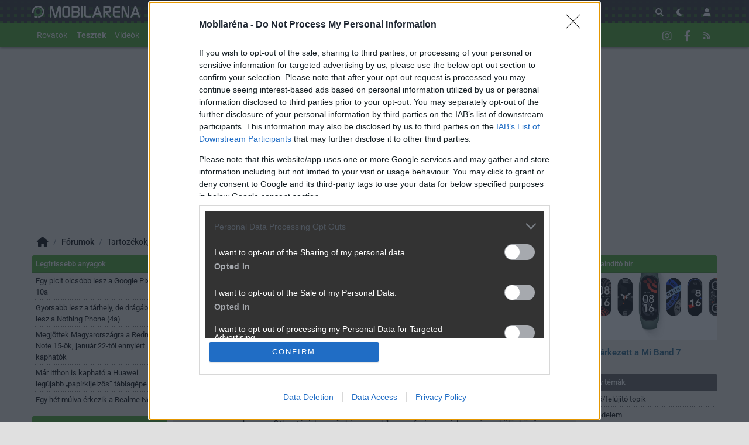

--- FILE ---
content_type: text/html; charset=utf-8
request_url: https://mobilarena.hu/tema/re_megerkezett_a_mi_band_7/hsz_1-50.html
body_size: 41353
content:
<!DOCTYPE html>
<html lang="hu">
<head>
	<meta charset="UTF-8" />
	<meta name="robots" content="index follow" />
	<meta name="description" content="[Re:] Megérkezett a Mi Band 7 - Mobilarena Fórum" />
	<meta name="keywords" content="Xiaomi, Xiaomi karkötő, Mi Band, Mi Band 7, Xiaomi Mi Band 7" />
	<title>[Re:] Megérkezett a Mi Band 7 - Mobilarena Hozzászólások</title>
	<link href="//cdn.rios.hu/css/bootstrap.jzej.css" rel="stylesheet"/>
	<link href="//cdn.rios.hu/css/fa-all.ibmb.css" rel="stylesheet"/>
	<link href="//cdn.rios.hu/css/jstree.otla.css" rel="stylesheet"/>
	<link href="//cdn.rios.hu/css/dropzone.uxid.css" rel="stylesheet"/>
	<link href="//cdn.rios.hu/css/libraries.rfwa.css" rel="stylesheet"/>
	<link href="//cdn.rios.hu/css/ma/base.hiec.css" rel="stylesheet" media="(prefers-color-scheme: light)"/>
	<link href="//cdn.rios.hu/css/ma/components.vxm8.css" rel="stylesheet" media="(prefers-color-scheme: light)"/>
	<link href="//cdn.rios.hu/css/ma/style.udjm.css" rel="stylesheet" media="(prefers-color-scheme: light)"/>
	<link href="//cdn.rios.hu/css/ma/dark_base.mwa5.css" rel="stylesheet" media="(prefers-color-scheme: dark)"/>
	<link href="//cdn.rios.hu/css/ma/dark_components.tmvs.css" rel="stylesheet" media="(prefers-color-scheme: dark)"/>
	<link href="//cdn.rios.hu/css/ma/dark_style.ulni.css" rel="stylesheet" media="(prefers-color-scheme: dark)"/>
	<script src="//cdn.rios.hu/tinymce6.8.6/tinymce.min.js" defer></script>
	<script src="//cdn.rios.hu/js/jquery.yyvc.js" defer></script>
	<script src="//cdn.rios.hu/js/jquery-ui.ootu.js" defer></script>
	<script src="//cdn.rios.hu/js/bootstrap.ggrj.js" defer></script>
	<script src="//cdn.rios.hu/js/dropzone.tlwy.js" defer></script>
	<script src="//cdn.rios.hu/js/jstree.bld6.js" defer></script>
	<script src="//cdn.rios.hu/js/chart.jfxc.js" defer></script>
	<script src="//cdn.rios.hu/js/libraries.zswd.js" defer></script>
	<script src="//cdn.rios.hu/js/script.xhhb.js" defer></script>
	<script src="//cdn.rios.hu/tinymce6.8.6/jquery.tinymce.min.js" defer></script><link href="//cdn.rios.hu/design/ma/logo-favicon.png" type="image/png" rel="shortcut icon" /><link rel="apple-touch-icon" sizes="200x200" href="//cdn.rios.hu/design/ma/logo-favicon.png"><meta name="viewport" content="width=device-width"><meta name="theme-color" content="#333333"><script type="text/javascript" async src="//cdn.rios.hu/consent.js?"></script><link rel="alternate" type="application/rss+xml" title="Mobilarena - Legfrissebb anyagaink" href="/hirfolyam/anyagok/rss.xml" />
	<link rel="canonical" href="https://mobilarena.hu/tema/re_megerkezett_a_mi_band_7/hsz_1-50.html" />
</head>
<body class="ma">

<script>
	window.addEventListener('load', function() { loadGoogleTag('G-QQBSMS91XY') });
</script>
<script>
	window.addEventListener('load', function() { loadGemius('coHq_M7Io0E4nZhny2N1IrRJ.F6yODBtNEpNsoPgGXT.w7') });
</script><style> .Vi41KRKT2e4R .I2Uizrx6D9 {display:none}.Vi41KRKT2e4R main>a {display:block;position:absolute;left:0;top:0;width:100%;height:1080px}.Vi41KRKT2e4R #top,.Vi41KRKT2e4R #middle {background:none!important}.Zm-iWFSr0 {display:block}.wZjFZ7EZ {display:block}.wZjFZ7EZ main {background-size:525.1282051282px}@media only screen and (min-width:360px){.wZjFZ7EZ main {background-size:590.7692307692px}}@media only screen and (min-width:576px){.wZjFZ7EZ main {background-size:945.2307692308px}}@media only screen and (min-width:768px){.wZjFZ7EZ main {background-size:1230.7692307692px}}@media only screen and (min-width:992px){.wZjFZ7EZ main {background-size:1591.7948717949px}}@media only screen and (min-width:1200px){.wZjFZ7EZ main {background-size:1920px}}.zUfhmnthRWF {width:100%;height:100%;position:absolute;top:0;left:0}.a_P8S4PDEqXp {margin-bottom:15px}.a_P8S4PDEqXp h4 {text-align:center;color:#999;font-size:.625rem;font-weight:400;line-height:15px;margin:0}#page-forum #top .a_P8S4PDEqXp,#page-forum>div>.a_P8S4PDEqXp,#page-index #top .a_P8S4PDEqXp,#page-index>div>.a_P8S4PDEqXp,#page-content #top .a_P8S4PDEqXp,#page-content>div>.a_P8S4PDEqXp,#page-split #top .a_P8S4PDEqXp,#page-split>div>.a_P8S4PDEqXp {margin:15px 0}.Vi41KRKT2e4R #page-forum #top .a_P8S4PDEqXp,.Vi41KRKT2e4R #page-forum>div>.a_P8S4PDEqXp,.Vi41KRKT2e4R #page-index #top .a_P8S4PDEqXp,.Vi41KRKT2e4R #page-index>div>.a_P8S4PDEqXp,.Vi41KRKT2e4R #page-content #top .a_P8S4PDEqXp,.Vi41KRKT2e4R #page-content>div>.a_P8S4PDEqXp,.Vi41KRKT2e4R #page-split #top .a_P8S4PDEqXp,.Vi41KRKT2e4R #page-split>div>.a_P8S4PDEqXp {margin:0}.VLzrO3sei1 h4 {display:none!important}.CQhaF7mC {margin:0 -2rem .5rem}.pSjOzxlUU {margin:0 auto;overflow:hidden}.defcnt .pSjOzxlUU {margin:0 auto}.N8-SB5sr21j4 {width:100%!important;height:100%!important;margin:0;border:0;padding:0;overflow:hidden}.UNz7LMILOSfe>a {display:block!important;width:auto!important;margin:0 0 0 1rem!important}.UNz7LMILOSfe>a>img {width:auto!important;height:auto!important;background:light-dark(#fff,#000)}.UNz7LMILOSfe>div {display:block!important;padding:0 1rem}.UNz7LMILOSfe>div h1 {text-align:left;margin:0}.UNz7LMILOSfe .GZKQtG_8DhL1 {background-color:#568db5}.WIefQPYf {border:0}.kPvAH4F1DG {clear:both;border-color:light-dark(#f5f5f5,#222);background-color:light-dark(#f5f5f5,#222)}.kPvAH4F1DG h4 {height:12px;font:normal 10px/15px Tahoma,Arial,sans-serif;color:light-dark(#c7c7c7,#666)}.kPvAH4F1DG .pSjOzxlUU {margin-bottom:15px;border:1px solid light-dark(#000,#fff);background-color:light-dark(#fff,#000)}.DGnIl2mjF5,.DGnIl2mjF5 h4,.DGnIl2mjF5:after {background-image:url(//cdn.rios.hu/legacy/lo/design/boxxabren-box.gif)}.oFitlPaZ4I,.oFitlPaZ4I h4,.oFitlPaZ4I:after {background-image:url(//cdn.rios.hu/legacy/lo/design/boxxabrew-box.gif)}.Vhp_tf_6 {clear:both}.v6WXaoFO {margin-left:-5px}.v6WXaoFO h4,.enBd1RrEO h4 {text-align:center;background:0;padding:0;font:normal 10px/15px Tahoma,Arial,sans-serif;color:light-dark(#c7c7c7,#666)}.UiFGKrOjOc9 h4,.DSd-pgfB_2 h4,.UpXStAPYYR h4,.EV-ZOBsB h4,.la1jK9TKf h4 {margin-left:auto;margin-right:auto}.UiFGKrOjOc9 h4 {width:468px}.EV-ZOBsB h4 {width:300px}.DSd-pgfB_2 h4 {width:400px}.la1jK9TKf h4 {text-align:center}.AM0g_C1uv6 .pSjOzxlUU {border:0}.NUINsXpyyNj {border-color:#dfdfdf}.NUINsXpyyNj h4 {height:14px;line-height:14px;background-color:light-dark(#dfdfdf,#222);color:light-dark(#aaa,#444)}.NUINsXpyyNj,.NUINsXpyyNj h4,.NUINsXpyyNj:after {background-image:url(//cdn.rios.hu/legacy/lo/design/xabreoffer-box.gif)}.NUINsXpyyNj li {background:url(//cdn.rios.hu/legacy/lo/design/common-bulout-blue.gif) no-repeat 0 10px}.NUINsXpyyNj p {font:12px Arial,Tahoma,sans-serif}.o-j0VwjXl0 {margin:10px 0}.o-j0VwjXl0 h4 {display:none}.o-j0VwjXl0 .pSjOzxlUU {margin:5px 8px;text-align:center}.o-j0VwjXl0 a {color:light-dark(#a72022,#f37274);font-weight:bold}.l6a4ATarID {margin-top:0;margin-bottom:8px;border:1px solid light-dark(#a72022,#f37274)}.Y-jEQhZPJ {border:1px solid #39c;background:#fff}.Y-jEQhZPJ a {color:#39c}.ENF8LtKh12tK {margin:16px 10px 0 10px}.ENF8LtKh12tK .pSjOzxlUU {width:auto!important;height:auto!important;overflow:visible}.ENF8LtKh12tK .hSpMOhAAkF9b {overflow:hidden;display:inline}.ENF8LtKh12tK .spleft {overflow:hidden;display:inline}.ENF8LtKh12tK .spright {overflow:hidden;display:inline}.ENF8LtKh12tK .hSpMOhAAkF9b {width:970px;float:left;clear:both}.ENF8LtKh12tK .spleft {width:660px;float:left;clear:left}.ENF8LtKh12tK .spright {width:300px;float:right;clear:right}.YxlwAf6yf {padding:0;position:relative}.YxlwAf6yf:after {display:block;position:absolute;content:"";height:1px;width:100%;bottom:0;background-position-y:bottom;background-position-x:0;background-repeat:repeat-x;background-image:url(//cdn.rios.hu/legacy/lo/design/separator-pattern-2.png);opacity:.5}.YxlwAf6yf .pSjOzxlUU {padding:.5rem;margin:0;border:0;background-color:light-dark(#f5f5f5,#222)}.YxlwAf6yf>div img {border:0;padding:0;margin:0}.YxlwAf6yf>div>img {float:left;max-width:120px;display:block;margin:0 10px 0 0}.YxlwAf6yf>div>div {overflow:hidden}.YxlwAf6yf h1 {font-family:"Inter",sans-serif;font-size:1.1875rem;line-height:1.2;font-weight:600;margin:0 0 .625rem 0}.YxlwAf6yf p {font-size:.9375rem;font-weight:400;margin:0 0 .5rem 0}.YxlwAf6yf span {float:left;display:block;line-height:1;margin-right:.5rem;background-color:#236085;color:#fff;font-size:.875rem;font-weight:400;border-radius:0;text-transform:uppercase;padding:.25rem .5rem}.content-list-detailed .YxlwAf6yf .pSjOzxlUU {padding:1rem .5rem;margin:0}.content-list-detailed .YxlwAf6yf img {max-width:150px}.content-list-compact .YxlwAf6yf img {max-width:120px}#right .YxlwAf6yf h4 {display:none}#right .YxlwAf6yf img {max-width:80px;float:left;margin:0 .5rem 0 0}#center .YxlwAf6yf h4 {display:none!important}.defcnt .pSjOzxlUU img {vertical-align:0;margin:0;border:0}.pSjOzxlUU>img {margin:0}.Ryz7XLCxZKa3,.Ryz7XLCxZKa3 h4,.Ryz7XLCxZKa3:after {background-image:url(//cdn.rios.hu/legacy/lo/design/boxxabres-box.gif)}.dtmN2EGM7MEG {margin-bottom:15px}.dtmN2EGM7MEG h4 {height:15px;overflow:hidden;margin:0 auto}.Xj3m-nlQS {position:relative}.n6z8EbKx h4,.Wcviib1WO h4 {display:none}.ENF8LtKh12tK {margin:0}.ENF8LtKh12tK p {margin:0}@media only screen and (max-width:575.98px),only screen and (max-width:767.98px),only screen and (min-width:768px) and (max-width:991.98px){.ENF8LtKh12tK .spleft,.ENF8LtKh12tK .spright {width:100%;margin-bottom:15px}.ENF8LtKh12tK .spright {margin:0;display:none}.ENF8LtKh12tK+main {clear:both}}@media only screen and (min-width:992px) and (max-width:1199.98px){.ENF8LtKh12tK+#center {position:relative;top:-181px;margin-bottom:-181px}.ENF8LtKh12tK .spleft {width:615px;height:65.6px;margin:0 0 15px 0}.ENF8LtKh12tK .spright {width:325px;height:250px;margin:0 0 15px 0}}@media only screen and (min-width:1200px){.ENF8LtKh12tK+#center {position:relative;top:-220px;margin-bottom:-220px}.ENF8LtKh12tK .spleft {width:750px;height:80px;margin:0 0 15px 0}.ENF8LtKh12tK .spright {width:390px;height:300px;margin:0 0 15px 0}}@media only screen and (min-width:992px) and (max-width:1199.98px),only screen and (min-width:1200px){#page-content .spleft {margin:0 0 15px -10px}}.HHhtc_oIRrmu {min-height:360px}@media only screen and (max-width:575.98px),only screen and (max-width:767.98px),only screen and (min-width:768px) and (max-width:991.98px){.HHhtc_oIRrmu {min-height:280px}}.rYMqhs2PxXG {min-height:600px}@media only screen and (max-width:575.98px),only screen and (max-width:767.98px),only screen and (min-width:768px) and (max-width:991.98px){.rYMqhs2PxXG {min-height:250px}}.QrcgtPNENhy {height:615px;position:relative}.QrcgtPNENhy>div {position:absolute;width:100%}.QrcgtPNENhy>div:last-child {background:light-dark(#d9d9d9,#181818)}.cVEAMJQ_PLnX {height:375px;position:relative}.cVEAMJQ_PLnX>div {position:absolute;width:100%}.cVEAMJQ_PLnX>div:last-child {background:light-dark(#fff,#181818)}.ICBDrvKzNDK {position:relative;overflow:hidden;margin:0 0 15px 0}.ICBDrvKzNDK>div {transform-origin:top center;position:absolute;left:-10000px;right:-10000px;margin:0 auto}@media only screen and (min-width:320px){.ICBDrvKzNDK {height:44.3279022403px}.ICBDrvKzNDK>div {transform:scale(0.3258655804)}}@media only screen and (min-width:360px){.ICBDrvKzNDK {height:47.9938900204px}.ICBDrvKzNDK>div {transform:scale(0.366598778)}}@media only screen and (min-width:375px){.ICBDrvKzNDK {height:49.3686354379px}.ICBDrvKzNDK>div {transform:scale(0.3818737271)}}@media only screen and (min-width:384px){.ICBDrvKzNDK {height:50.1934826884px}.ICBDrvKzNDK>div {transform:scale(0.3910386965)}}@media only screen and (min-width:400px){.ICBDrvKzNDK {height:51.6598778004px}.ICBDrvKzNDK>div {transform:scale(0.4073319756)}}@media only screen and (min-width:414px){.ICBDrvKzNDK {height:52.9429735234px}.ICBDrvKzNDK>div {transform:scale(0.4215885947)}}@media only screen and (min-width:480px){.ICBDrvKzNDK {height:58.9918533605px}.ICBDrvKzNDK>div {transform:scale(0.4887983707)}}@media only screen and (min-width:540px){.ICBDrvKzNDK {height:64.4908350305px}.ICBDrvKzNDK>div {transform:scale(0.549898167)}}@media only screen and (min-width:600px){.ICBDrvKzNDK {height:69.9898167006px}.ICBDrvKzNDK>div {transform:scale(0.6109979633)}}@media only screen and (min-width:640px){.ICBDrvKzNDK {height:73.6558044807px}.ICBDrvKzNDK>div {transform:scale(0.6517311609)}}@media only screen and (min-width:667px){.ICBDrvKzNDK {height:76.1303462322px}.ICBDrvKzNDK>div {transform:scale(0.6792260692)}}@media only screen and (min-width:740px){.ICBDrvKzNDK {height:82.8207739308px}.ICBDrvKzNDK>div {transform:scale(0.7535641548)}}@media only screen and (min-width:768px){.ICBDrvKzNDK {height:83.7372708758px}.ICBDrvKzNDK>div {transform:scale(0.7637474542)}}@media only screen and (min-width:992px){.ICBDrvKzNDK {height:103.900203666px}.ICBDrvKzNDK>div {transform:scale(0.9877800407)}}@media only screen and (min-width:1200px){.ICBDrvKzNDK {height:119.900203666px}.ICBDrvKzNDK>div {transform:scale(0.9877800407)}}.Vi41KRKT2e4R .ICBDrvKzNDK {position:relative;overflow:hidden;margin:0}.Vi41KRKT2e4R .ICBDrvKzNDK>div {transform-origin:top center;position:absolute;left:-10000px;right:-10000px;margin:0 auto}@media only screen and (min-width:320px){.Vi41KRKT2e4R .ICBDrvKzNDK {height:29.3279022403px}.Vi41KRKT2e4R .ICBDrvKzNDK>div {transform:scale(0.3258655804)}}@media only screen and (min-width:360px){.Vi41KRKT2e4R .ICBDrvKzNDK {height:32.9938900204px}.Vi41KRKT2e4R .ICBDrvKzNDK>div {transform:scale(0.366598778)}}@media only screen and (min-width:375px){.Vi41KRKT2e4R .ICBDrvKzNDK {height:34.3686354379px}.Vi41KRKT2e4R .ICBDrvKzNDK>div {transform:scale(0.3818737271)}}@media only screen and (min-width:384px){.Vi41KRKT2e4R .ICBDrvKzNDK {height:35.1934826884px}.Vi41KRKT2e4R .ICBDrvKzNDK>div {transform:scale(0.3910386965)}}@media only screen and (min-width:400px){.Vi41KRKT2e4R .ICBDrvKzNDK {height:36.6598778004px}.Vi41KRKT2e4R .ICBDrvKzNDK>div {transform:scale(0.4073319756)}}@media only screen and (min-width:414px){.Vi41KRKT2e4R .ICBDrvKzNDK {height:37.9429735234px}.Vi41KRKT2e4R .ICBDrvKzNDK>div {transform:scale(0.4215885947)}}@media only screen and (min-width:480px){.Vi41KRKT2e4R .ICBDrvKzNDK {height:43.9918533605px}.Vi41KRKT2e4R .ICBDrvKzNDK>div {transform:scale(0.4887983707)}}@media only screen and (min-width:540px){.Vi41KRKT2e4R .ICBDrvKzNDK {height:49.4908350305px}.Vi41KRKT2e4R .ICBDrvKzNDK>div {transform:scale(0.549898167)}}@media only screen and (min-width:600px){.Vi41KRKT2e4R .ICBDrvKzNDK {height:54.9898167006px}.Vi41KRKT2e4R .ICBDrvKzNDK>div {transform:scale(0.6109979633)}}@media only screen and (min-width:640px){.Vi41KRKT2e4R .ICBDrvKzNDK {height:58.6558044807px}.Vi41KRKT2e4R .ICBDrvKzNDK>div {transform:scale(0.6517311609)}}@media only screen and (min-width:667px){.Vi41KRKT2e4R .ICBDrvKzNDK {height:61.1303462322px}.Vi41KRKT2e4R .ICBDrvKzNDK>div {transform:scale(0.6792260692)}}@media only screen and (min-width:740px){.Vi41KRKT2e4R .ICBDrvKzNDK {height:67.8207739308px}.Vi41KRKT2e4R .ICBDrvKzNDK>div {transform:scale(0.7535641548)}}@media only screen and (min-width:768px){.Vi41KRKT2e4R .ICBDrvKzNDK {height:68.7372708758px}.Vi41KRKT2e4R .ICBDrvKzNDK>div {transform:scale(0.7637474542)}}@media only screen and (min-width:992px){.Vi41KRKT2e4R .ICBDrvKzNDK {height:88.900203666px}.Vi41KRKT2e4R .ICBDrvKzNDK>div {transform:scale(0.9877800407)}}@media only screen and (min-width:1200px){.Vi41KRKT2e4R .ICBDrvKzNDK {height:88.900203666px}.Vi41KRKT2e4R .ICBDrvKzNDK>div {transform:scale(0.9877800407)}}@media only screen and (min-width:1200px){#page-full-login .ICBDrvKzNDK {background-color:transparent}}.PRNBChbI4EA {position:relative;overflow:hidden;margin:0 0 15px 0}.PRNBChbI4EA>div {transform-origin:top center;position:absolute;left:-10000px;right:-10000px;margin:0 auto}@media only screen and (min-width:320px){.PRNBChbI4EA {height:97.4742268041px}.PRNBChbI4EA>div {transform:scale(0.3298969072)}}@media only screen and (min-width:360px){.PRNBChbI4EA {height:107.7835051546px}.PRNBChbI4EA>div {transform:scale(0.3711340206)}}@media only screen and (min-width:375px){.PRNBChbI4EA {height:111.6494845361px}.PRNBChbI4EA>div {transform:scale(0.3865979381)}}@media only screen and (min-width:384px){.PRNBChbI4EA {height:113.9690721649px}.PRNBChbI4EA>div {transform:scale(0.3958762887)}}@media only screen and (min-width:400px){.PRNBChbI4EA {height:118.0927835052px}.PRNBChbI4EA>div {transform:scale(0.412371134)}}@media only screen and (min-width:414px){.PRNBChbI4EA {height:121.7010309278px}.PRNBChbI4EA>div {transform:scale(0.4268041237)}}@media only screen and (min-width:480px){.PRNBChbI4EA {height:138.7113402062px}.PRNBChbI4EA>div {transform:scale(0.4948453608)}}@media only screen and (min-width:540px){.PRNBChbI4EA {height:154.175257732px}.PRNBChbI4EA>div {transform:scale(0.5567010309)}}@media only screen and (min-width:600px){.PRNBChbI4EA {height:169.6391752577px}.PRNBChbI4EA>div {transform:scale(0.618556701)}}@media only screen and (min-width:640px){.PRNBChbI4EA {height:179.9484536082px}.PRNBChbI4EA>div {transform:scale(0.6597938144)}}@media only screen and (min-width:667px){.PRNBChbI4EA {height:186.9072164948px}.PRNBChbI4EA>div {transform:scale(0.687628866)}}@media only screen and (min-width:740px){.PRNBChbI4EA {height:205.7216494845px}.PRNBChbI4EA>div {transform:scale(0.7628865979)}}@media only screen and (min-width:768px){.PRNBChbI4EA {height:208.2989690722px}.PRNBChbI4EA>div {transform:scale(0.7731958763)}}@media only screen and (min-width:992px){.PRNBChbI4EA {height:265px}.PRNBChbI4EA>div {transform:scale(1)}}@media only screen and (min-width:1200px){.PRNBChbI4EA {height:281px}.PRNBChbI4EA>div {transform:scale(1)}}.Vi41KRKT2e4R .PRNBChbI4EA {position:relative;overflow:hidden;margin:0}.Vi41KRKT2e4R .PRNBChbI4EA>div {transform-origin:top center;position:absolute;left:-10000px;right:-10000px;margin:0 auto}@media only screen and (min-width:320px){.Vi41KRKT2e4R .PRNBChbI4EA {height:82.4742268041px}.Vi41KRKT2e4R .PRNBChbI4EA>div {transform:scale(0.3298969072)}}@media only screen and (min-width:360px){.Vi41KRKT2e4R .PRNBChbI4EA {height:92.7835051546px}.Vi41KRKT2e4R .PRNBChbI4EA>div {transform:scale(0.3711340206)}}@media only screen and (min-width:375px){.Vi41KRKT2e4R .PRNBChbI4EA {height:96.6494845361px}.Vi41KRKT2e4R .PRNBChbI4EA>div {transform:scale(0.3865979381)}}@media only screen and (min-width:384px){.Vi41KRKT2e4R .PRNBChbI4EA {height:98.9690721649px}.Vi41KRKT2e4R .PRNBChbI4EA>div {transform:scale(0.3958762887)}}@media only screen and (min-width:400px){.Vi41KRKT2e4R .PRNBChbI4EA {height:103.0927835052px}.Vi41KRKT2e4R .PRNBChbI4EA>div {transform:scale(0.412371134)}}@media only screen and (min-width:414px){.Vi41KRKT2e4R .PRNBChbI4EA {height:106.7010309278px}.Vi41KRKT2e4R .PRNBChbI4EA>div {transform:scale(0.4268041237)}}@media only screen and (min-width:480px){.Vi41KRKT2e4R .PRNBChbI4EA {height:123.7113402062px}.Vi41KRKT2e4R .PRNBChbI4EA>div {transform:scale(0.4948453608)}}@media only screen and (min-width:540px){.Vi41KRKT2e4R .PRNBChbI4EA {height:139.175257732px}.Vi41KRKT2e4R .PRNBChbI4EA>div {transform:scale(0.5567010309)}}@media only screen and (min-width:600px){.Vi41KRKT2e4R .PRNBChbI4EA {height:154.6391752577px}.Vi41KRKT2e4R .PRNBChbI4EA>div {transform:scale(0.618556701)}}@media only screen and (min-width:640px){.Vi41KRKT2e4R .PRNBChbI4EA {height:164.9484536082px}.Vi41KRKT2e4R .PRNBChbI4EA>div {transform:scale(0.6597938144)}}@media only screen and (min-width:667px){.Vi41KRKT2e4R .PRNBChbI4EA {height:171.9072164948px}.Vi41KRKT2e4R .PRNBChbI4EA>div {transform:scale(0.687628866)}}@media only screen and (min-width:740px){.Vi41KRKT2e4R .PRNBChbI4EA {height:190.7216494845px}.Vi41KRKT2e4R .PRNBChbI4EA>div {transform:scale(0.7628865979)}}@media only screen and (min-width:768px){.Vi41KRKT2e4R .PRNBChbI4EA {height:193.2989690722px}.Vi41KRKT2e4R .PRNBChbI4EA>div {transform:scale(0.7731958763)}}@media only screen and (min-width:992px){.Vi41KRKT2e4R .PRNBChbI4EA {height:250px}.Vi41KRKT2e4R .PRNBChbI4EA>div {transform:scale(1)}}@media only screen and (min-width:1200px){.Vi41KRKT2e4R .PRNBChbI4EA {height:250px}.Vi41KRKT2e4R .PRNBChbI4EA>div {transform:scale(1)}}@media only screen and (min-width:1200px){#page-full-login .PRNBChbI4EA {background-color:transparent}}.IO2-66LVhugX {position:relative;overflow:hidden;margin:0 0 15px 0}.IO2-66LVhugX>div {transform-origin:top center;position:absolute;left:-10000px;right:-10000px;margin:0 auto}@media only screen and (min-width:320px){.IO2-66LVhugX {height:60.387755102px}.IO2-66LVhugX>div {transform:scale(0.3265306122)}}@media only screen and (min-width:360px){.IO2-66LVhugX {height:66.0612244898px}.IO2-66LVhugX>div {transform:scale(0.3673469388)}}@media only screen and (min-width:375px){.IO2-66LVhugX {height:68.1887755102px}.IO2-66LVhugX>div {transform:scale(0.3826530612)}}@media only screen and (min-width:384px){.IO2-66LVhugX {height:69.4653061224px}.IO2-66LVhugX>div {transform:scale(0.3918367347)}}@media only screen and (min-width:400px){.IO2-66LVhugX {height:71.7346938776px}.IO2-66LVhugX>div {transform:scale(0.4081632653)}}@media only screen and (min-width:414px){.IO2-66LVhugX {height:73.7204081633px}.IO2-66LVhugX>div {transform:scale(0.4224489796)}}@media only screen and (min-width:480px){.IO2-66LVhugX {height:83.0816326531px}.IO2-66LVhugX>div {transform:scale(0.4897959184)}}@media only screen and (min-width:540px){.IO2-66LVhugX {height:91.5918367347px}.IO2-66LVhugX>div {transform:scale(0.5510204082)}}@media only screen and (min-width:600px){.IO2-66LVhugX {height:100.1020408163px}.IO2-66LVhugX>div {transform:scale(0.612244898)}}@media only screen and (min-width:640px){.IO2-66LVhugX {height:105.7755102041px}.IO2-66LVhugX>div {transform:scale(0.6530612245)}}@media only screen and (min-width:667px){.IO2-66LVhugX {height:109.6051020408px}.IO2-66LVhugX>div {transform:scale(0.6806122449)}}@media only screen and (min-width:740px){.IO2-66LVhugX {height:119.9591836735px}.IO2-66LVhugX>div {transform:scale(0.7551020408)}}@media only screen and (min-width:768px){.IO2-66LVhugX {height:121.3775510204px}.IO2-66LVhugX>div {transform:scale(0.7653061224)}}@media only screen and (min-width:992px){.IO2-66LVhugX {height:152.5816326531px}.IO2-66LVhugX>div {transform:scale(0.9897959184)}}@media only screen and (min-width:1200px){.IO2-66LVhugX {height:168.5816326531px}.IO2-66LVhugX>div {transform:scale(0.9897959184)}}.Vi41KRKT2e4R .IO2-66LVhugX {position:relative;overflow:hidden;margin:0}.Vi41KRKT2e4R .IO2-66LVhugX>div {transform-origin:top center;position:absolute;left:-10000px;right:-10000px;margin:0 auto}@media only screen and (min-width:320px){.Vi41KRKT2e4R .IO2-66LVhugX {height:45.387755102px}.Vi41KRKT2e4R .IO2-66LVhugX>div {transform:scale(0.3265306122)}}@media only screen and (min-width:360px){.Vi41KRKT2e4R .IO2-66LVhugX {height:51.0612244898px}.Vi41KRKT2e4R .IO2-66LVhugX>div {transform:scale(0.3673469388)}}@media only screen and (min-width:375px){.Vi41KRKT2e4R .IO2-66LVhugX {height:53.1887755102px}.Vi41KRKT2e4R .IO2-66LVhugX>div {transform:scale(0.3826530612)}}@media only screen and (min-width:384px){.Vi41KRKT2e4R .IO2-66LVhugX {height:54.4653061224px}.Vi41KRKT2e4R .IO2-66LVhugX>div {transform:scale(0.3918367347)}}@media only screen and (min-width:400px){.Vi41KRKT2e4R .IO2-66LVhugX {height:56.7346938776px}.Vi41KRKT2e4R .IO2-66LVhugX>div {transform:scale(0.4081632653)}}@media only screen and (min-width:414px){.Vi41KRKT2e4R .IO2-66LVhugX {height:58.7204081633px}.Vi41KRKT2e4R .IO2-66LVhugX>div {transform:scale(0.4224489796)}}@media only screen and (min-width:480px){.Vi41KRKT2e4R .IO2-66LVhugX {height:68.0816326531px}.Vi41KRKT2e4R .IO2-66LVhugX>div {transform:scale(0.4897959184)}}@media only screen and (min-width:540px){.Vi41KRKT2e4R .IO2-66LVhugX {height:76.5918367347px}.Vi41KRKT2e4R .IO2-66LVhugX>div {transform:scale(0.5510204082)}}@media only screen and (min-width:600px){.Vi41KRKT2e4R .IO2-66LVhugX {height:85.1020408163px}.Vi41KRKT2e4R .IO2-66LVhugX>div {transform:scale(0.612244898)}}@media only screen and (min-width:640px){.Vi41KRKT2e4R .IO2-66LVhugX {height:90.7755102041px}.Vi41KRKT2e4R .IO2-66LVhugX>div {transform:scale(0.6530612245)}}@media only screen and (min-width:667px){.Vi41KRKT2e4R .IO2-66LVhugX {height:94.6051020408px}.Vi41KRKT2e4R .IO2-66LVhugX>div {transform:scale(0.6806122449)}}@media only screen and (min-width:740px){.Vi41KRKT2e4R .IO2-66LVhugX {height:104.9591836735px}.Vi41KRKT2e4R .IO2-66LVhugX>div {transform:scale(0.7551020408)}}@media only screen and (min-width:768px){.Vi41KRKT2e4R .IO2-66LVhugX {height:106.3775510204px}.Vi41KRKT2e4R .IO2-66LVhugX>div {transform:scale(0.7653061224)}}@media only screen and (min-width:992px){.Vi41KRKT2e4R .IO2-66LVhugX {height:137.5816326531px}.Vi41KRKT2e4R .IO2-66LVhugX>div {transform:scale(0.9897959184)}}@media only screen and (min-width:1200px){.Vi41KRKT2e4R .IO2-66LVhugX {height:137.5816326531px}.Vi41KRKT2e4R .IO2-66LVhugX>div {transform:scale(0.9897959184)}}@media only screen and (min-width:1200px){#page-full-login .IO2-66LVhugX {background-color:transparent}}.slujC-9e6c76 {position:relative;overflow:hidden;margin:0 .5rem 1rem;height:375px}.slujC-9e6c76>div {transform-origin:top center;position:absolute;left:-10000px;right:-10000px;margin:0 auto}@media only screen and (max-width:767.98px){.slujC-9e6c76 {height:268.125px}.slujC-9e6c76>div {transform:scale(0.703125)}}@media only screen and (max-width:575.98px){.slujC-9e6c76 {height:178.125px}.slujC-9e6c76>div {transform:scale(0.453125)}}@media only screen and (min-width:992px) and (max-width:1199.98px){.slujC-9e6c76 {height:355.3125px}.slujC-9e6c76>div {transform:scale(0.9453125)}}.KkGoKScSGN {position:relative;overflow:hidden;margin:0 .5rem 1rem;height:339px}.KkGoKScSGN>div {transform-origin:top center;position:absolute;left:-10000px;right:-10000px;margin:0 auto}@media only screen and (max-width:767.98px){.KkGoKScSGN {height:268.125px}.KkGoKScSGN>div {transform:scale(0.78125)}}@media only screen and (max-width:575.98px){.KkGoKScSGN {height:178.125px}.KkGoKScSGN>div {transform:scale(0.5034722222)}}.tqgQXmT6 {position:relative;overflow:hidden;margin:0 .5rem 1rem;height:295px}.tqgQXmT6>div {transform-origin:top center;position:absolute;left:-10000px;right:-10000px;margin:0 auto}@media only screen and (max-width:767.98px){.tqgQXmT6 {height:185.2702702703px}.tqgQXmT6>div {transform:scale(0.6081081081)}}@media only screen and (max-width:575.98px){.tqgQXmT6 {height:124.7297297297px}.tqgQXmT6>div {transform:scale(0.3918918919)}}@media only screen and (min-width:768px) and (max-width:991.98px){.tqgQXmT6 {height:287.4324324324px}.tqgQXmT6>div {transform:scale(0.972972973)}}@media only screen and (min-width:992px) and (max-width:1199.98px){.tqgQXmT6 {height:243.9189189189px}.tqgQXmT6>div {transform:scale(0.8175675676)}}@media only screen and (min-width:1200px){.tqgQXmT6 {height:295px}.tqgQXmT6>div {transform:scale(1)}}.c7uM9fa5 {position:relative;overflow:hidden;margin:0 .5rem 1rem;height:329px}.c7uM9fa5>div {transform-origin:top center;position:absolute;left:-10000px;right:-10000px;margin:0 auto}@media only screen and (max-width:767.98px){.c7uM9fa5 {height:250.5px}.c7uM9fa5>div {transform:scale(0.75)}}@media only screen and (max-width:575.98px){.c7uM9fa5 {height:166.7666666667px}.c7uM9fa5>div {transform:scale(0.4833333333)}}.oALZT-qFt {position:relative;overflow:hidden;margin:0!important;height:105px}.oALZT-qFt>div {transform-origin:top center;position:absolute;left:-10000px;right:-10000px;margin:0 auto}@media only screen and (max-width:767.98px){.oALZT-qFt {height:44.6153846154px}.oALZT-qFt>div {transform:scale(0.4957264957)}}@media only screen and (max-width:575.98px){.oALZT-qFt {height:27.6923076923px}.oALZT-qFt>div {transform:scale(0.3076923077)}}@media only screen and (min-width:768px) and (max-width:991.98px){.oALZT-qFt {height:57.6923076923px}.oALZT-qFt>div {transform:scale(0.641025641)}}@media only screen and (min-width:992px) and (max-width:1199.98px){.oALZT-qFt {height:74.6153846154px}.oALZT-qFt>div {transform:scale(0.8290598291)}}@media only screen and (min-width:1200px){.oALZT-qFt {height:90px}.oALZT-qFt>div {transform:scale(1)}}.RjMR-iU43TBp {position:relative;overflow:hidden;margin:0!important;height:135px}.RjMR-iU43TBp>div {transform-origin:top center;position:absolute;left:-10000px;right:-10000px;margin:0 auto}@media only screen and (max-width:767.98px){.RjMR-iU43TBp {height:59.4871794872px}.RjMR-iU43TBp>div {transform:scale(0.4957264957)}}@media only screen and (max-width:575.98px){.RjMR-iU43TBp {height:36.9230769231px}.RjMR-iU43TBp>div {transform:scale(0.3076923077)}}@media only screen and (min-width:768px) and (max-width:991.98px){.RjMR-iU43TBp {height:76.9230769231px}.RjMR-iU43TBp>div {transform:scale(0.641025641)}}@media only screen and (min-width:992px) and (max-width:1199.98px){.RjMR-iU43TBp {height:99.4871794872px}.RjMR-iU43TBp>div {transform:scale(0.8290598291)}}@media only screen and (min-width:1200px){.RjMR-iU43TBp {height:120px}.RjMR-iU43TBp>div {transform:scale(1)}}.blaviUYVln {position:relative;overflow:hidden;margin:0!important;height:150px}.blaviUYVln>div {transform-origin:top center;position:absolute;left:-10000px;right:-10000px;margin:0 auto}@media only screen and (max-width:767.98px){.blaviUYVln {height:66.9230769231px}.blaviUYVln>div {transform:scale(0.4957264957)}}@media only screen and (max-width:575.98px){.blaviUYVln {height:41.5384615385px}.blaviUYVln>div {transform:scale(0.3076923077)}}@media only screen and (min-width:768px) and (max-width:991.98px){.blaviUYVln {height:86.5384615385px}.blaviUYVln>div {transform:scale(0.641025641)}}@media only screen and (min-width:992px) and (max-width:1199.98px){.blaviUYVln {height:111.9230769231px}.blaviUYVln>div {transform:scale(0.8290598291)}}@media only screen and (min-width:1200px){.blaviUYVln {height:135px}.blaviUYVln>div {transform:scale(1)}}.uN39r-2BT {position:relative;overflow:hidden;margin:0!important;height:315px}.uN39r-2BT>div {transform-origin:top center;position:absolute;left:-10000px;right:-10000px;margin:0 auto}@media only screen and (max-width:767.98px){.uN39r-2BT {height:148.7179487179px}.uN39r-2BT>div {transform:scale(0.4957264957)}}@media only screen and (max-width:575.98px){.uN39r-2BT {height:92.3076923077px}.uN39r-2BT>div {transform:scale(0.3076923077)}}@media only screen and (min-width:768px) and (max-width:991.98px){.uN39r-2BT {height:192.3076923077px}.uN39r-2BT>div {transform:scale(0.641025641)}}@media only screen and (min-width:992px) and (max-width:1199.98px){.uN39r-2BT {height:248.7179487179px}.uN39r-2BT>div {transform:scale(0.8290598291)}}@media only screen and (min-width:1200px){.uN39r-2BT {height:300px}.uN39r-2BT>div {transform:scale(1)}}.P7-EIa8fFUF {position:relative;overflow:hidden;margin:0!important;height:265px}.P7-EIa8fFUF>div {transform-origin:top center;position:absolute;left:-10000px;right:-10000px;margin:0 auto}@media only screen and (max-width:767.98px){.P7-EIa8fFUF {height:123.9316239316px}.P7-EIa8fFUF>div {transform:scale(0.4957264957)}}@media only screen and (max-width:575.98px){.P7-EIa8fFUF {height:76.9230769231px}.P7-EIa8fFUF>div {transform:scale(0.3076923077)}}@media only screen and (min-width:768px) and (max-width:991.98px){.P7-EIa8fFUF {height:160.2564102564px}.P7-EIa8fFUF>div {transform:scale(0.641025641)}}@media only screen and (min-width:992px) and (max-width:1199.98px){.P7-EIa8fFUF {height:207.264957265px}.P7-EIa8fFUF>div {transform:scale(0.8290598291)}}@media only screen and (min-width:1200px){.P7-EIa8fFUF {height:250px}.P7-EIa8fFUF>div {transform:scale(1)}}.SUQVnIf1Tk {position:relative;overflow:hidden;margin:0!important;height:345px}.SUQVnIf1Tk>div {transform-origin:top center;position:absolute;left:-10000px;right:-10000px;margin:0 auto}@media only screen and (max-width:767.98px){.SUQVnIf1Tk {height:163.5897435897px}.SUQVnIf1Tk>div {transform:scale(0.4957264957)}}@media only screen and (max-width:575.98px){.SUQVnIf1Tk {height:101.5384615385px}.SUQVnIf1Tk>div {transform:scale(0.3076923077)}}@media only screen and (min-width:768px) and (max-width:991.98px){.SUQVnIf1Tk {height:211.5384615385px}.SUQVnIf1Tk>div {transform:scale(0.641025641)}}@media only screen and (min-width:992px) and (max-width:1199.98px){.SUQVnIf1Tk {height:273.5897435897px}.SUQVnIf1Tk>div {transform:scale(0.8290598291)}}@media only screen and (min-width:1200px){.SUQVnIf1Tk {height:330px}.SUQVnIf1Tk>div {transform:scale(1)}}@media only screen and (max-width:575.98px),only screen and (max-width:767.98px){.f5oaZdRXQg {margin:.5rem 0}} </style>
<header id="header">
<nav id="header-sticky" class="navbar navbar-expand-lg">
	
	<div class="container">
		<a class="navbar-brand mr-0 mr-sm-3" href="/" title="Mobilarena">
			<img class="d-block brand-normal" style="height: 1.25rem;" alt="Mobilarena" src="//cdn.rios.hu/design/ma/logo.png">
		</a>
		<div class="ml-auto"></div>
		<div class="collapse navbar-collapse header-collapse" data-parent="#header">
			<ul class="navbar-nav network" id="header-network">
					<li class="nav-item ph">
						<a class="nav-link" href="https://prohardver.hu">PROHARDVER!</a>
					</li>
					<li class="nav-item lo">
						<a class="nav-link" href="https://logout.hu">LOGOUT</a>
					</li>
					<li class="nav-item ha">
						<a class="nav-link" href="https://hardverapro.hu">HardverApró</a>
					</li>
				<li class="nav-item d-none d-xl-flex">
					<a class="btn btn-primary btn-xs" href="/fiok/premium.php">
							<span class="fas fa-star fa-fw user-premium-icon"></span>
							Prémium előfizetés
						</a>
				</li>
			</ul>
		</div>
			<ul class="navbar-nav navbar-buttons ml-auto d-flex">
				<li>
					<button title="Keresés" class="btn" data-modal-open="#search-modal">
						<span class="fas fa-search"></span>
					</button>
				</li>
				<li>
					<a class="btn theme-button" href="javascript:;" data-text-light="&lt;span class=&quot;fas fa-sun-bright&quot;&gt;&lt;/span&gt;" data-tooltip-light="Váltás világos témára" data-text-dark="&lt;span class=&quot;fas fa-moon&quot;&gt;&lt;/span&gt;" data-tooltip-dark="Váltás sötét témára"><span class="fas fa-moon"></span></a>
				</li>
				<li class="navbar-buttons-divider"></li>
			    <li>
                    <button title="Belépés" type="button" class="btn" data-modal-open="/muvelet/hozzaferes/belepes.php?url=%2Ftema%2Fre_megerkezett_a_mi_band_7%2Fhsz_1-50.html">
                        <span class="fas fa-user"></span>
                    </button>
	            </li>
				<li class="d-lg-none">
					<button type="button" class="btn mr-1" data-toggle="collapse" data-target=".header-collapse" aria-expanded="false">
						<span class="fas fa-bars fa-2x"></span>
					</button>
				</li>
			</ul>
	</div>
</nav>
<nav id="header-menu" class="navbar navbar-expand-lg">
	<div class="container">
		<div class="collapse navbar-collapse header-collapse" data-parent="#header">
		<div class="nav-top-collapse-padding"></div>
		<ul class="navbar-nav mr-auto">
			<li class="dropdown dropdown-lg-hover">
				<a href="javascript:;" class="nav-link dropdown-toggle">Rovatok</a>
				<div class="dropdown-menu">
					<a class="dropdown-item" href="https://mobilarena.hu/fooldal/rovat/okostelefon/index.html">Okostelefon</a>
					<a class="dropdown-item" href="https://mobilarena.hu/fooldal/rovat/tablet_mobil/index.html">Tablet</a>
					<a class="dropdown-item" href="https://mobilarena.hu/fooldal/rovat/okosora/index.html">Okosóra</a>
					<a class="dropdown-item" href="https://mobilarena.hu/fooldal/rovat/mobil/index.html">Mobiltelefon</a>
					<a class="dropdown-item" href="https://mobilarena.hu/fooldal/rovat/tartozekok/index.html">Tartozékok</a>
					<a class="dropdown-item" href="https://mobilarena.hu/fooldal/rovat/auto-mobil/index.html">Autó+mobil</a>
					<a class="dropdown-item" href="https://mobilarena.hu/fooldal/rovat/uzlet/index.html">Üzleti negyed</a>
					<a class="dropdown-item" href="https://mobilarena.hu/fooldal/rovat/alkalmazasok/index.html">Alkalmazások</a>
					<a class="dropdown-item" href="https://mobilarena.hu/fooldal/rovat/szolgaltatasok/index.html">Szolgáltatások</a>
					<a class="dropdown-item" href="https://mobilarena.hu/fooldal/rovat/tudastar/index.html">Tudástár</a>
					<a class="dropdown-item" href="https://mobilarena.hu/fooldal/rovat/egyeb/index.html">Egyéb</a>
				</div>
			</li>
			<li class="dropdown-special">
				<ul class="list-unstyled">
					<li class="te">
						<a class="nav-link" href="/tesztek/index.html"><b>Tesztek</b></a>
					</li>
					<li class="te">
						<a class="nav-link" href="/hirek/index.html"><b>Hírek</b></a>
					</li>
					<li class="bl">
						<a class="nav-link" href="/blogok/index.html"><b>Blogok</b></a>
					</li>
				</ul>
			</li>
			<li class="tu">
				<a class="nav-link" href="/videok/index.html">Videók</a>
			</li>
			<li>
				<a class="nav-link" href="https://fototrend.hu">Fotók</a>
			</li>
			<li class="fo active">
				<a class="nav-link" href="/forum/index.html"><span class="fas fa-comments"></span> Fórum</a>
			</li>
		</ul>
				<ul class="navbar-nav navbar-buttons d-none d-lg-flex" id="header-social">
					<li>
						<a class="btn" href="https://instagram.com/mobilarenahu/" target="_blank">
							<span class="fab fa-instagram"></span>
						</a>
					</li>
					<li>
						<a class="btn" href="https://www.facebook.com/MOBILARENA" target="_blank">
							<span class="fab fa-facebook-f"></span>
						</a>
					</li>
					<li>
						<a class="btn" href="/allando/rss.html">
							<span class="fas fa-rss"></span>
						</a>
					</li>
			</ul>
	</div>
</div>
</nav>

<div class="modal fade" tabindex="-1" role="dialog" id="search-modal">
	<div class="modal-dialog modal-lg modal-dialog-centered" role="document">
		<div class="modal-content">
			<div class="modal-body">
				
				<form action="/tema/re_megerkezett_a_mi_band_7/keres.php">
					<div class="form-group mb-0">
						<span class="target-anchor" id="search"></span>
						<div class="input-group input-group-sm">
							<input type="text" class="form-control" name="stext" value="" placeholder="Gyorskeresés itt: [Re:] Megérkezett a Mi Band 7">
							<div class="input-group-append">
								<button class="btn btn-primary" type="submit"><span class="fas fa-search"></span> <span class="d-none d-md-inline">Keresés</span></button>
							</div>
						</div>
					</div>
					<div class="collapse show" id="msg-filter-advanced">
						<div class="row mt-3">
			                <div class="col-md-4">
								<div class="form-group">
									<input type="text" data-ta-query="/muvelet/tag/listaz.php?type=thread&thrid=4364366&stext=%QUERY" data-ta-target-id="usrid" data-role="typeahead" class="form-control" name="usrid_text" value="" placeholder="Szűrés szerzőre" /><input type="hidden" name="usrid" value="" data-parent-name="usrid_text"/>
								</div>
							</div>
			                <div class="col-md-4">
								<div class="form-group">
									<input type="text" data-ta-query="/muvelet/tag/listaz.php?type=thread&thrid=4364366&stext=%QUERY" data-ta-target-id="rto_usrid" data-role="typeahead" class="form-control" name="rto_usrid_text" value="" placeholder="Akinek válaszoltak" /><input type="hidden" name="rto_usrid" value="" data-parent-name="rto_usrid_text"/>
								</div>
							</div>
			                <div class="col-md-4">
								<div class="form-group mb-md-0">
								<input type="text" class="form-control" name="stext_none" value="" placeholder="Kerülendő szavak">
								</div>
							</div>
			                <div class="col-md-4">
								<div class="text-left">
									<div class="form-check">
<label><input type="checkbox" name="search_exac" value="1"><span class="check-indicator"></span> Pontosan keressen</label></div>
								</div>
							</div>
			                <div class="col-md-4">
								<div class="text-left">
									<div class="form-check">
<label><input type="checkbox" name="has_image" value="1"><span class="check-indicator"></span> Tartalmazzon képet</label></div>
								</div>
							</div>
			                <div class="col-md-4">
								<div class="text-left">
									<div class="form-check">
<label><input type="checkbox" name="has_link" value="1"><span class="check-indicator"></span> Tartalmazzon linket</label></div>
								</div>
							</div>
						</div>
					</div>
				</form>
			</div>
		</div>
	</div>
</div>
</header>
<div id="header-padding"></div>
<main id="page-forum">
	<div id="top" class="slotHeader"><div class="container p-0 bg-transparent overflow-hidden">
			<div class="a_P8S4PDEqXp dtmN2EGM7MEG a_P8S4PDEqXp970 PRNBChbI4EA">
    			<h4>Hir﻿de﻿t﻿és</h4>
    			<div class="pSjOzxlUU" style="width: calc(42680px / 44); height: calc(11000px / 44);">
				 <iframe class="N8-SB5sr21j4" src="//cdn.rios.hu/dl/cnt/2025-12/7574/index.html" marginwidth="0" marginheight="0" frameborder="0" scrolling="no"></iframe>
				</div>
			</div>
</div>
	 	<div class="container">
<div>
	<ol class="breadcrumb">
		<li class="breadcrumb-item"><a href="/"><span class="fas fa-home fa-lg"></span></a></li>
		<li class="breadcrumb-item"><b><a href="/forum/index.html">Fórumok</a></b></li>
		<li class="breadcrumb-item"><a href="/temak/egyeb_mobil/listaz.php">Tartozékok, egyebek</a></li>
		<li class="breadcrumb-item"><a href="/tema/re_megerkezett_a_mi_band_7/friss.html"><span class="fal fa-newspaper fa-fw"></span> Megérkezett a Mi Band 7</a></li>
		<li class="breadcrumb-item breadcrumb-no-separator"></li>
	</ol>
</div>
		</div><div class="container p-0 overflow-hidden"></div>
	</div>
	<div id="middle">
		<div class="container">
			<div class="row">
				<div id="left">
<div class="card content-list ">
	<div class="card-header">Legfrissebb anyagok</div>
	<ul class="list-group">
		<li class="list-group-item"><a href="/hir/egy_picit_olcsobb_lesz_a_google_pixel_10a.html">Egy picit olcsóbb lesz a Google Pixel 10a</a></li>
		<li class="list-group-item"><a href="/hir/gyorsabb_tarhely_de_dragabb_nothing_phone_4a.html">Gyorsabb lesz a tárhely, de drágább lesz a Nothing Phone (4a)</a></li>
		<li class="list-group-item"><a href="/hir/megjottek_magyarorszagra_a_redmi_note_15-ok_januar.html">Megjöttek Magyarországra a Redmi Note 15-ök, január 22-től ennyiért kaphatók</a></li>
		<li class="list-group-item"><a href="/hir/huawei_matepad_11_5_s_2026_magyarorszag_ar_megjele.html">Már itthon is kapható a Huawei legújabb „papírkijelzős” táblagépe</a></li>
		<li class="list-group-item"><a href="/hir/egy_het_mulva_erkezik_a_realme_neo8.html">Egy hét múlva érkezik a Realme Neo8</a></li>
	</ul>
</div>

<div class="">
<div class="card">
	<div class="card-header">Mobilarena témák</div>
	<ul class="list-group">
		<li class="list-group-item"><a href="/tema/kulfoldi_prepaid_sim-ek_itthon/friss.html">Külföldi prepaid SIM-ek itthon</a></li>
		<li class="list-group-item"><a href="/tema/okosora_es_okos_kiegeszito_topik/friss.html">Okosóra és okoskiegészítő topik</a></li>
		<li class="list-group-item"><a href="/tema/google_pixel_9_pro_xl_het_szuk_esztendo/friss.html"><span class="far fa-memo fa-fw"></span> Google Pixel 9 Pro XL - hét szűk esztendő</a></li>
		<li class="list-group-item"><a href="/tema/iphone_hasznalok_szakmai_topikja_frissitett_1_2/friss.html">iPhone topik</a></li>
		<li class="list-group-item"><a href="/tema/samsung_galaxy_s24_ultra_ha_mukodik_ne_valtoztass/friss.html"><span class="far fa-memo fa-fw"></span> Samsung Galaxy S24 Ultra - ha működik, ne változtass!</a></li>
		<li class="list-group-item"><a href="/tema/a_dreame_megmutatta_hogy_valojaban_mekkora_porsziv/friss.html"><span class="fab fa-youtube fa-fw"></span> A Dreame megmutatta, hogy valójában mekkora - porszívótól az autóig - CES</a></li>
		<li class="list-group-item"><a href="/tema/egy_picit_olcsobb_lesz_a_google_pixel_10a/friss.html"><span class="fal fa-newspaper fa-fw"></span> Egy picit olcsóbb lesz a Google Pixel 10a</a></li>
		<li class="list-group-item"><a href="/tema/mobil_flottat_de_milyet/friss.html">Mobil flották</a></li>
		<li class="list-group-item"><a href="/tema/samsung_galaxy_z_fold7_ezt_vartuk_de/friss.html"><span class="far fa-memo fa-fw"></span> Samsung Galaxy Z Fold7 - ezt vártuk, de…</a></li>
		<li class="list-group-item"><a href="/tema/idc_2025-ben_a_huawei_megnyerte_kinat_az_apple_a_v/friss.html"><span class="fal fa-newspaper fa-fw"></span> IDC: 2025-ben a Huawei megnyerte Kínát, az Apple a világot</a></li>
	</ul>
</div>


<div class="card">
	<div class="card-header">PROHARDVER! témák</div>
	<ul class="list-group">
		<li class="list-group-item"><a href="/tema/nvidia_geforce_rtx_5070_5070_ti_gb205_203/friss.html">NVIDIA GeForce RTX 5070 / 5070 Ti (GB205 / 203)</a></li>
		<li class="list-group-item"><a href="/tema/panik_a_memoriapiacon/friss.html"><span class="fal fa-newspaper fa-fw"></span> Pánik a memóriapiacon</a></li>
		<li class="list-group-item"><a href="/tema/gamer_notebookok/friss.html">Gaming notebook topik</a></li>
		<li class="list-group-item"><a href="/tema/amd_navi_radeon_rx_6xxx_sorozat/friss.html">AMD Navi Radeon™ RX 6xxx sorozat</a></li>
		<li class="list-group-item"><a href="/tema/amd_k6-iii/friss.html">AMD K6-III, és minden ami RETRO - Oldschool tuning</a></li>
	</ul>
</div>


<div class="card">
	<div class="card-header">IT café témák</div>
	<ul class="list-group">
		<li class="list-group-item"><a href="/tema/kodi_xbmc_kiegeszito_magyar_nyelvu_online_filmekhe/friss.html">Kodi és kiegészítői magyar nyelvű online tartalmakhoz (Linux, Windows)</a></li>
		<li class="list-group-item"><a href="/tema/ubiquiti_edgerouter_family/friss.html">Ubiquiti hálózati eszközök</a></li>
		<li class="list-group-item"><a href="/tema/wi-fi_helyett_koax_igen_igy_mukodik_a_moca/friss.html"><span class="fab fa-youtube fa-fw"></span> Wi-Fi helyett koax? Igen - így működik a MoCA</a></li>
		<li class="list-group-item"><a href="/tema/mikrotik_routert_hasznal_valaki/friss.html">Mikrotik routerek</a></li>
		<li class="list-group-item"><a href="/tema/windows_11/friss.html">Windows 11</a></li>
	</ul>
</div>


<div class="card">
	<div class="card-header">GAMEPOD témák</div>
	<ul class="list-group">
		<li class="list-group-item"><a href="/tema/arc_raiders/friss.html">Arc Raiders</a></li>
		<li class="list-group-item"><a href="/tema/launch_trailert_kapott_a_honkai_star_rail/friss.html"><span class="fal fa-newspaper fa-fw"></span> Launch trailert kapott a Honkai: Star Rail</a></li>
		<li class="list-group-item"><a href="/tema/steam_2/friss.html">Steam topic</a></li>
		<li class="list-group-item"><a href="/tema/eredeti_jatekok_best_buy_topic_2/friss.html">Bestbuy játékok</a></li>
		<li class="list-group-item"><a href="/tema/world_of_tanks_mmo/friss.html">World of Tanks - MMO</a></li>
	</ul>
</div>


</div>

<div class="">
<div class="card">
	<div class="card-header">LOGOUT témák</div>
	<ul class="list-group">
		<li class="list-group-item"><a href="/tema/re_brogyi_ctek_akkumlator_tolto_es_masolatai/friss.html"><span class="far fa-money-check-pen fa-fw"></span> <b>Brogyi</b>: CTEK akkumulátor töltő és másolatai</a></li>
		<li class="list-group-item"><a href="/tema/re_sziku69_fuzzuk_ossze_a_szavakat/friss.html"><span class="far fa-money-check-pen fa-fw"></span> <b>sziku69</b>: Fűzzük össze a szavakat :)</a></li>
		<li class="list-group-item"><a href="/tema/re_luck_dragon_asszociacios_jatek/friss.html"><span class="far fa-money-check-pen fa-fw"></span> <b>Luck Dragon</b>: Asszociációs játék. :)</a></li>
		<li class="list-group-item"><a href="/tema/re_sziku69_szolanc/friss.html"><span class="far fa-money-check-pen fa-fw"></span> <b>sziku69</b>: Szólánc.</a></li>
		<li class="list-group-item"><a href="/tema/re_attilasd_a_laposfold_elmebaj_vissza_a_jovobe/friss.html"><span class="far fa-money-check-pen fa-fw"></span> <b>f(x)=exp(x)</b>: A laposföld elmebaj: Vissza a jövőbe!</a></li>
	</ul>
</div>


</div>

				</div>
				<div id="center" class="slotDoubleColumn">
<div class="navbar navbar-default pager-navbar justify-content-center justify-content-md-between">
	<span class="target-anchor" id="forum-nav-top"></span>
        <ul class="nav navbar-nav mr-md-auto">
			<li class="nav-arrow">
				<a href="/tema/re_megerkezett_a_mi_band_7/friss.html" title="Legfrissebbek">
					<span class="fas fa-fast-backward fa-lg fa-fw"></span>
				</a>
			</li>
			<li class="nav-arrow">
				<a rel="prev" href="/tema/re_megerkezett_a_mi_band_7/hsz_1-100.html#msg1" title="Előző blokk">
					<span class="fas fa-backward fa-lg fa-fw"></span>
				</a>
			</li>
			<li class="dropdown nav-pager">
				<a class="btn dropdown-toggle" data-toggle="dropdown" role="button" href="#">
					<span>50</span> - <span>1</span> <span class="fas fa-chevron-down"></span>
				</a>
					<div class="dropdown-menu">
						<a class="dropdown-item" href="/tema/re_megerkezett_a_mi_band_7/hsz_1-100.html#msg1"><span>81</span> - <span>1</span></a>
						<a class="dropdown-item active" href="/tema/re_megerkezett_a_mi_band_7/hsz_1-50.html#msg1"><span>50</span> - <span>1</span></a>
					</div>
			</li>
			<li class="nav-arrow">
				<a class="disabled">
					<span class="fas fa-forward fa-lg fa-fw"></span>
				</a>					
			</li>
			<li class="nav-arrow">
				<a class="disabled">
					<span class="fas fa-fast-forward fa-lg fa-fw"></span>
				</a>
			</li>
		</ul>
		<ul class="nav navbar-nav">
            <li class="dropdown">
				<a class="btn dropdown-toggle" data-toggle="dropdown" role="button" href="/muvelet/beallitasok/modosit.php?mode=msg&url=%2Ftema%2Fre_megerkezett_a_mi_band_7%2Fhsz_1-50.html">
					Fórumok <span class="fas fa-chevron-down"></span>
				</a>
				<div class="dropdown-menu">
					<h4 class="dropdown-header">Mobilarena - mobil fórumok</h4>
                    <a class="dropdown-item" href="/temak/okostelefon/listaz.php">Okostelefonok</a>
                    <a class="dropdown-item" href="/temak/mobiltelefon/listaz.php">Mobiltelefonok</a>
                    <a class="dropdown-item" href="/temak/okosora/listaz.php">Okosórák</a>
                    <a class="dropdown-item" href="/temak/auto_mobil/listaz.php">Autó+mobil</a>
                    <a class="dropdown-item" href="/temak/uzlet_szolgaltatasok/listaz.php">Üzlet és Szolgáltatások</a>
                    <a class="dropdown-item" href="/temak/alkalmazas/listaz.php">Mobilalkalmazások</a>
                    <a class="dropdown-item" href="/temak/egyeb_mobil/listaz.php">Tartozékok, egyebek</a>
                    <a class="dropdown-item" href="/temak/mobilarena_blogok/listaz.php">Mobilarena blogok</a>
					<div role="separator" class="dropdown-divider"></div>
					<h4 class="dropdown-header">PROHARDVER! - hardver fórumok</h4>
                    <a class="dropdown-item" href="/temak/notebook/listaz.php">Notebookok</a>
                    <a class="dropdown-item" href="/temak/tv_audio/listaz.php">TV &amp; Audió</a>
                    <a class="dropdown-item" href="/temak/digicam/listaz.php">Digitális fényképezés</a>
                    <a class="dropdown-item" href="/temak/alaplap_chipset_ram/listaz.php">Alaplapok, chipsetek, memóriák</a>
                    <a class="dropdown-item" href="/temak/proci_tuning/listaz.php">Processzorok, tuning</a>
                    <a class="dropdown-item" href="/temak/hutes_haz_tap_modding/listaz.php">Hűtés, házak, tápok, modding</a>
                    <a class="dropdown-item" href="/temak/videokartya/listaz.php">Videokártyák</a>
                    <a class="dropdown-item" href="/temak/monitor/listaz.php">Monitorok</a>
                    <a class="dropdown-item" href="/temak/hdd_ssd_optikai/listaz.php">Adattárolás</a>
                    <a class="dropdown-item" href="/temak/multimedia/listaz.php">Multimédia, életmód, 3D nyomtatás</a>
                    <a class="dropdown-item" href="/temak/printer_scanner_fax/listaz.php">Nyomtatók, szkennerek</a>
                    <a class="dropdown-item" href="/temak/tablet/listaz.php">Tabletek, E-bookok</a>
                    <a class="dropdown-item" href="/temak/pc_barebone_szerver/listaz.php">PC, mini PC, barebone, szerver</a>
                    <a class="dropdown-item" href="/temak/beviteli_eszkoz/listaz.php">Beviteli eszközök</a>
                    <a class="dropdown-item" href="/temak/egyeb_hardver/listaz.php">Egyéb hardverek</a>
                    <a class="dropdown-item" href="/temak/prohardver_blogok/listaz.php">PROHARDVER! Blogok</a>
					<div role="separator" class="dropdown-divider"></div>
					<h4 class="dropdown-header">IT café - infotech fórumok</h4>
                    <a class="dropdown-item" href="/temak/infotech/listaz.php">Infotech</a>
                    <a class="dropdown-item" href="/temak/halozat_szolgaltato/listaz.php">Hálózat, szolgáltatók</a>
                    <a class="dropdown-item" href="/temak/os_alkalmazas/listaz.php">OS, alkalmazások</a>
                    <a class="dropdown-item" href="/temak/szoftverfejlesztes/listaz.php">Szoftverfejlesztés</a>
					<div role="separator" class="dropdown-divider"></div>
					<h4 class="dropdown-header">GAMEPOD - játék fórumok</h4>
                    <a class="dropdown-item" href="/temak/pc_jatek/listaz.php">PC játékok</a>
                    <a class="dropdown-item" href="/temak/konzol_jatek/listaz.php">Konzol játékok</a>
                    <a class="dropdown-item" href="/temak/mobil_jatek/listaz.php">Mobiljátékok</a>
					<div role="separator" class="dropdown-divider"></div>
					<h4 class="dropdown-header">LOGOUT - lépj ki, lépj be!</h4>
                    <a class="dropdown-item" href="/temak/logout_reakciok/listaz.php">LOGOUT reakciók</a>
                    <a class="dropdown-item" href="/temak/monologoszfera/listaz.php">Monologoszféra</a>
                    <a class="dropdown-item" href="/temak/fototrend/listaz.php">Fototrend</a>
					<div role="separator" class="dropdown-divider"></div>
					<h4 class="dropdown-header">FÁRADT GŐZ - közösségi tér szinte bármiről</h4>
                    <a class="dropdown-item" href="/temak/tudomany_oktatas/listaz.php">Tudomány, oktatás</a>
                    <a class="dropdown-item" href="/temak/sport_eletmod/listaz.php">Sport, életmód, utazás, egészség</a>
                    <a class="dropdown-item" href="/temak/kultura_muveszet/listaz.php">Kultúra, művészet, média</a>
                    <a class="dropdown-item" href="/temak/gazdasag_jog/listaz.php">Gazdaság, jog</a>
                    <a class="dropdown-item" href="/temak/technika_hobbi_otthon/listaz.php">Technika, hobbi, otthon</a>
                    <a class="dropdown-item" href="/temak/tarsadalom_kozelet/listaz.php">Társadalom, közélet</a>
                    <a class="dropdown-item" href="/temak/egyeb/listaz.php">Egyéb</a>
                    <a class="dropdown-item" href="/temak/lokal/listaz.php">Lokál</a>
                    <a class="dropdown-item" href="/temak/ph_interaktiv/listaz.php">PROHARDVER! interaktív</a>
				</div>
			</li>
		</ul>
		<ul class="nav navbar-nav">
		</ul>
		<ul class="nav navbar-nav">
            <li class="dropdown" data-rios-action-pref-mod="/muvelet/beallitasok/modosit.php?mode=msg&url=%2Ftema%2Fre_megerkezett_a_mi_band_7%2Fhsz_1-50.html">
				<a class="btn dropdown-toggle" data-toggle="dropdown" role="button" href="javascript:;">
					<b>100</b> db /
					<b>csökkenő</b>
					<span class="fas fa-chevron-down"></span>
				</a>
				<div class="dropdown-menu">
					<h4 class="dropdown-header">Blokkméret</h4>
					 <a class="dropdown-item" href="javascript:;" data-pref="{&quot;block&quot;:25}">25 db</a>
					 <a class="dropdown-item" href="javascript:;" data-pref="{&quot;block&quot;:50}">50 db</a>
					 <a class="dropdown-item active"" href="javascript:;" data-pref="{&quot;block&quot;:100}">100 db</a>
					 <a class="dropdown-item" href="javascript:;" data-pref="{&quot;block&quot;:200}">200 db</a>
					<h4 class="dropdown-header">Rendezés</h4>
					 <a class="dropdown-item" href="javascript:;" data-pref="{&quot;dir&quot;:&quot;a&quot;}">növekvő</a>
					 <a class="dropdown-item active" href="javascript:;" data-pref="{&quot;dir&quot;:&quot;d&quot;}">csökkenő</a>
				</div>
			</li>
			<li>
				<a class="btn" href="#forum-nav-btm" title="Ugrás a lista végére" data-toggle="tooltip">
					<span class="fas fa-chevron-double-down"></span>
				</a>
			</li>
		</ul>
</div>

<div class="msg-list msg-list-desc">
	<ul class="list-unstyled">
		<li class="media"></li>
	</ul>
</div>
<div class="msg-list msg-list-desc">
	<h4 class="list-message">
		<a class="btn btn-forum btn-forum" href="javascript:;" data-modal-open="/muvelet/hozzaferes/belepes.php?url=%2Ftema%2Fre_megerkezett_a_mi_band_7%2Fhsz_1-50.html">
			<span class="fas fa-comment"></span>
			Új hozzászólás
		</a>
		<a class="btn btn-forum" href="/temak/friss.html">
			<span class="fas fa-comments fa-fw"></span>
			Aktív témák
		</a>
	
	</h4>
	<ul class="list-unstyled">
		<li class="media" data-id="50" data-rplid="">
			<span class="target-anchor" id="msg50"></span>
			<div class="msg">
				<div class="msg-header">
					<div class="msg-head-user">
						<span class="msg-head-author">
							<span class="msg-num">
								<a href="/tema/re_megerkezett_a_mi_band_7/hsz_50-50.html" title="Sorszám és hivatkozás erre a hozzászólásra">#50</a>
							</span>
							<span class="user-face">
								<span class="user-face-circle">
									<img src="//cdn.rios.hu/dl/faces/m36.gif">
								</span>
							</span>
							<span class="user-desc">
								<span class="user-title">
									<a href="/tag/dimond_g.html" target="_blank">Dimond G</a>
								</span>
								<span class="user-class">
									senior tag
								</span>
							</span>
						</span>
					</div>
					<div class="msg-head-options ml-auto">
						<span class="d-none d-xxs-inline-flex">
							<a href="javascript:;" title="Új hozzászólás" data-modal-open="/muvelet/hozzaferes/belepes.php?url=%2Ftema%2Fre_megerkezett_a_mi_band_7%2Fhsz_1-50.html">Új</a>
						</span>
						<span class="d-none d-xxs-inline-flex">
							<a href="javascript:;" title="Válasz erre a hozzászólásra" data-modal-open="/muvelet/hozzaferes/belepes.php?url=%2Ftema%2Fre_megerkezett_a_mi_band_7%2Fhsz_1-50.html">Válasz</a>
						</span><span class="fas fa-pencil msg-mod-icon" title="szerkesztve"></span>
						<span class="msg-desc">
							<span class="msg-time">
								<time>2022-07-10 08:44:49</time>
							</span>
						
							<span class="msg-num d-xxs-none">
								<a href="/tema/re_megerkezett_a_mi_band_7/hsz_50-50.html" title="Sorszám és hivatkozás erre a hozzászólásra">#50</a>
							</span>
							
						</span>
						<span class="d-xxs-none">
							<a href="javascript:;" class="btn btn-forum btn-xs" title="Válasz erre a hozzászólásra" data-modal-open="/muvelet/hozzaferes/belepes.php?url=%2Ftema%2Fre_megerkezett_a_mi_band_7%2Fhsz_1-50.html">
								<span class="fas fa-reply"></span>
							</a>
						</span>
						<span class="dropdown">
							<a href="javascript:;" role="button" class="dropdown-toggle" data-toggle="dropdown">
								<span class="fas fa-ellipsis"></span>
							</a>
							<div class="dropdown-menu dropdown-menu-right">
								<a class="dropdown-item d-xxs-none" href="javascript:;" title="Új hozzászólás" data-modal-open="/muvelet/hozzaferes/belepes.php?url=%2Ftema%2Fre_megerkezett_a_mi_band_7%2Fhsz_1-50.html">
									<span class="fas fa-comment fa-fw"></span>
									Új hozzászólás
								</a>
                                <div class="dropdown-divider d-xxs-none"></div>
								<a class="dropdown-item" href="/tema/re_megerkezett_a_mi_band_7/keres.php?usrid=417967"><span class="fas fa-comments fa-fw"></span> Összes hozzászólása itt</a>
								<a class="dropdown-item" href="/tema/re_megerkezett_a_mi_band_7/keres.php?rto_usrid=417967"><span class="fas fa-reply-all fa-fw"></span> Válaszok az összes hozzászólására itt</a>
								<a class="dropdown-item" href="/tema/re_megerkezett_a_mi_band_7/keres.php?rto_msgid=50"><span class="fas fa-reply-all fa-fw"></span> Válaszok erre a hozzászólásra</a>
                                <div class="dropdown-divider"></div>
								<a class="dropdown-item" target="_blank"href="/privat/dimond_g/kuld.php?own_type=thr&own_id=4364366"><span class="fas fa-envelope fa-fw"></span> Privát üzenet küldése</a>
							</div>
						</span>
					</div>
				</div>
				<div class="msg-body">
					<div class="msg-user">
						<img src="//cdn.rios.hu/dl/faces/m36.gif" alt="" />
						<p class="user-title">Dimond G</p>
						<p class="user-class">senior tag</p>
					</div>
					<div class="media-body">
						<div class="msg-content"><p class="mgt0">Sziasztok!<br/>Apple 13-on használom a karkötőt. Nektek is csinálja a Zepp Life app, hogy eltávolodok a telótól lecsatlakozik, majd amikor újra a teló közelében vagyok, pl a a széken ülök, a teló az asztalon és mégsem jelzi az óra, hogy visszacsatlakozott volna. Az áthúzott bluetooth jel nem tűnik el!<br/>A másik és egyben a legidegesítőbb, hogy a Mi Fitness app-ban beállítom az értesítéseknél, hogy az Other-t is jelezze, önkényesen kikapcsolja és nem jelez az óra a különböző appoknál. Majd újra bekapcsolom, pl este, reggelre kikapcsolja! <img src="//cdn.rios.hu/dl/s/m3.gif" alt=":((("/> <img src="//cdn.rios.hu/dl/s/wb.gif" alt=":W"/></p></div>
					</div>
				</div>
			</div>
		</li>
		<li class="media" data-id="49" data-rplid="48">
			<span class="target-anchor" id="msg49"></span>
			<div class="msg">
				<div class="msg-header">
					<div class="msg-head-user">
						<span class="msg-head-author">
							<span class="msg-num">
								<a href="/tema/re_megerkezett_a_mi_band_7/hsz_49-49.html" title="Sorszám és hivatkozás erre a hozzászólásra">#49</a>
							</span>
							<span class="user-face">
								<span class="user-face-circle">
									<img src="//cdn.rios.hu/dl/faces/c15.gif">
								</span>
							</span>
							<span class="user-desc">
								<span class="user-title">
									<a href="/tag/szabi_memo.html" target="_blank">szabi__memo</a>
								</span>
								<span class="user-class">
									nagyúr
								</span>
							</span>
						</span>
						<span class="msg-head-replied">
							<span class="fas fa-angle-right"></span>
							<span class="user-title">
								<a href="/tag/csepy.html" target="_blank">Csepy</a>
							</span>
							<span class="msg-num">
								<a href="/tema/re_megerkezett_a_mi_band_7/hsz_48-48.html" title="Sorszám és hivatkozás erre a hozzászólásra">#48</a>
							</span>
						</span>
					</div>
					<div class="msg-head-options ml-auto">
						<span class="d-none d-xxs-inline-flex">
							<a href="javascript:;" title="Új hozzászólás" data-modal-open="/muvelet/hozzaferes/belepes.php?url=%2Ftema%2Fre_megerkezett_a_mi_band_7%2Fhsz_1-50.html">Új</a>
						</span>
						<span class="d-none d-xxs-inline-flex">
							<a href="javascript:;" title="Válasz erre a hozzászólásra" data-modal-open="/muvelet/hozzaferes/belepes.php?url=%2Ftema%2Fre_megerkezett_a_mi_band_7%2Fhsz_1-50.html">Válasz</a>
						</span>
						<span class="msg-desc">
							<span class="msg-time">
								<time>2022-07-09 07:31:16</time>
							</span>
						
							<span class="msg-num d-xxs-none">
								<a href="/tema/re_megerkezett_a_mi_band_7/hsz_49-49.html" title="Sorszám és hivatkozás erre a hozzászólásra">#49</a>
							</span>
							
						</span>
						<span class="d-xxs-none">
							<a href="javascript:;" class="btn btn-forum btn-xs" title="Válasz erre a hozzászólásra" data-modal-open="/muvelet/hozzaferes/belepes.php?url=%2Ftema%2Fre_megerkezett_a_mi_band_7%2Fhsz_1-50.html">
								<span class="fas fa-reply"></span>
							</a>
						</span>
						<span class="dropdown">
							<a href="javascript:;" role="button" class="dropdown-toggle" data-toggle="dropdown">
								<span class="fas fa-ellipsis"></span>
							</a>
							<div class="dropdown-menu dropdown-menu-right">
								<a class="dropdown-item d-xxs-none" href="javascript:;" title="Új hozzászólás" data-modal-open="/muvelet/hozzaferes/belepes.php?url=%2Ftema%2Fre_megerkezett_a_mi_band_7%2Fhsz_1-50.html">
									<span class="fas fa-comment fa-fw"></span>
									Új hozzászólás
								</a>
                                <div class="dropdown-divider d-xxs-none"></div>
								<a class="dropdown-item" href="/tema/re_megerkezett_a_mi_band_7/keres.php?usrid=165044"><span class="fas fa-comments fa-fw"></span> Összes hozzászólása itt</a>
								<a class="dropdown-item" href="/tema/re_megerkezett_a_mi_band_7/keres.php?rto_usrid=165044"><span class="fas fa-reply-all fa-fw"></span> Válaszok az összes hozzászólására itt</a>
								<a class="dropdown-item" href="/tema/re_megerkezett_a_mi_band_7/keres.php?rto_msgid=49"><span class="fas fa-reply-all fa-fw"></span> Válaszok erre a hozzászólásra</a>
                                <div class="dropdown-divider"></div>
								<a class="dropdown-item" target="_blank"href="/privat/szabi_memo/kuld.php?own_type=thr&own_id=4364366"><span class="fas fa-envelope fa-fw"></span> Privát üzenet küldése</a>
							</div>
						</span>
					</div>
				</div>
				<div class="msg-body">
					<div class="msg-user">
						<img src="//cdn.rios.hu/dl/faces/c15.gif" alt="" />
						<p class="user-title">szabi__memo</p>
						<p class="user-class">nagyúr</p>
					</div>
					<div class="media-body">
						<p class="sub-header d-xxs-none">
							<span class="fas fa-reply fa-rotate-180" style="opacity: 0.75"></span>
							<span style="opacity: 0.75">válasz</span>
							<span class="user-face">
								<img src="//cdn.rios.hu/dl/faces/small/own/csepy.gif">
							</span>
							<span class="user-title">
								<a href="/tag/csepy.html" target="_blank">Csepy</a>
							</span>
							<span class="msg-num" style="opacity: 0.75">
								<a href="/tema/re_megerkezett_a_mi_band_7/hsz_48-48.html" title="Sorszám és hivatkozás erre a hozzászólásra" class="msg-num">#48</a>
							</span>
							<span style="opacity: 0.75">üzenetére</span>
						</p>
						<div class="msg-content"><p class="mgt0">Gondolom le volt tiltva a frissítés. Vagy nagyon komoly gondok vannak annál a telónál <img src="//cdn.rios.hu/dl/s/d1.gif" alt=":D"/></p></div>
					</div>
				</div>
			</div>
		</li>
		<li class="media" data-id="48" data-rplid="47">
			<span class="target-anchor" id="msg48"></span>
			<div class="msg">
				<div class="msg-header">
					<div class="msg-head-user">
						<span class="msg-head-author">
							<span class="msg-num">
								<a href="/tema/re_megerkezett_a_mi_band_7/hsz_48-48.html" title="Sorszám és hivatkozás erre a hozzászólásra">#48</a>
							</span>
							<span class="user-face">
								<span class="user-face-circle">
									<img src="//cdn.rios.hu/dl/faces/own/csepy.gif">
								</span>
							</span>
							<span class="user-desc">
								<span class="user-title">
									<a href="/tag/csepy.html" target="_blank">Csepy</a>
								</span>
								<span class="user-class">
									őstag
								</span>
							</span>
						</span>
						<span class="msg-head-replied">
							<span class="fas fa-angle-right"></span>
							<span class="user-title">
								<a href="/tag/kokapu.html" target="_blank">Kokapu</a>
							</span>
							<span class="msg-num">
								<a href="/tema/re_megerkezett_a_mi_band_7/hsz_47-47.html" title="Sorszám és hivatkozás erre a hozzászólásra">#47</a>
							</span>
						</span>
					</div>
					<div class="msg-head-options ml-auto">
						<span class="d-none d-xxs-inline-flex">
							<a href="javascript:;" title="Új hozzászólás" data-modal-open="/muvelet/hozzaferes/belepes.php?url=%2Ftema%2Fre_megerkezett_a_mi_band_7%2Fhsz_1-50.html">Új</a>
						</span>
						<span class="d-none d-xxs-inline-flex">
							<a href="javascript:;" title="Válasz erre a hozzászólásra" data-modal-open="/muvelet/hozzaferes/belepes.php?url=%2Ftema%2Fre_megerkezett_a_mi_band_7%2Fhsz_1-50.html">Válasz</a>
						</span>
						<span class="msg-desc">
							<span class="msg-time">
								<time>2022-07-09 07:28:43</time>
							</span>
						
							<span class="msg-num d-xxs-none">
								<a href="/tema/re_megerkezett_a_mi_band_7/hsz_48-48.html" title="Sorszám és hivatkozás erre a hozzászólásra">#48</a>
							</span>
							
						</span>
						<span class="d-xxs-none">
							<a href="javascript:;" class="btn btn-forum btn-xs" title="Válasz erre a hozzászólásra" data-modal-open="/muvelet/hozzaferes/belepes.php?url=%2Ftema%2Fre_megerkezett_a_mi_band_7%2Fhsz_1-50.html">
								<span class="fas fa-reply"></span>
							</a>
						</span>
						<span class="dropdown">
							<a href="javascript:;" role="button" class="dropdown-toggle" data-toggle="dropdown">
								<span class="fas fa-ellipsis"></span>
							</a>
							<div class="dropdown-menu dropdown-menu-right">
								<a class="dropdown-item d-xxs-none" href="javascript:;" title="Új hozzászólás" data-modal-open="/muvelet/hozzaferes/belepes.php?url=%2Ftema%2Fre_megerkezett_a_mi_band_7%2Fhsz_1-50.html">
									<span class="fas fa-comment fa-fw"></span>
									Új hozzászólás
								</a>
                                <div class="dropdown-divider d-xxs-none"></div>
								<a class="dropdown-item" href="/tema/re_megerkezett_a_mi_band_7/keres.php?usrid=16921"><span class="fas fa-comments fa-fw"></span> Összes hozzászólása itt</a>
								<a class="dropdown-item" href="/tema/re_megerkezett_a_mi_band_7/keres.php?rto_usrid=16921"><span class="fas fa-reply-all fa-fw"></span> Válaszok az összes hozzászólására itt</a>
								<a class="dropdown-item" href="/tema/re_megerkezett_a_mi_band_7/keres.php?rto_msgid=48"><span class="fas fa-reply-all fa-fw"></span> Válaszok erre a hozzászólásra</a>
                                <div class="dropdown-divider"></div>
								<a class="dropdown-item" target="_blank"href="/privat/csepy/kuld.php?own_type=thr&own_id=4364366"><span class="fas fa-envelope fa-fw"></span> Privát üzenet küldése</a>
							</div>
						</span>
					</div>
				</div>
				<div class="msg-body">
					<div class="msg-user">
						<img src="//cdn.rios.hu/dl/faces/own/csepy.gif" alt="" />
						<p class="user-title">Csepy</p>
						<p class="user-class">őstag</p>
					</div>
					<div class="media-body">
						<p class="sub-header d-xxs-none">
							<span class="fas fa-reply fa-rotate-180" style="opacity: 0.75"></span>
							<span style="opacity: 0.75">válasz</span>
							<span class="user-face">
								<img src="//cdn.rios.hu/dl/faces/small/f22.gif">
							</span>
							<span class="user-title">
								<a href="/tag/kokapu.html" target="_blank">Kokapu</a>
							</span>
							<span class="msg-num" style="opacity: 0.75">
								<a href="/tema/re_megerkezett_a_mi_band_7/hsz_47-47.html" title="Sorszám és hivatkozás erre a hozzászólásra" class="msg-num">#47</a>
							</span>
							<span style="opacity: 0.75">üzenetére</span>
						</p>
						<div class="msg-content"><p class="mgt0">Azt hogy hozta össze a telefonod?<br/>Március elején, a 6.0-ás verzióval váltott nevet Zepp Life-ra, vagyis már 4 hónapja.</p><p class="mgt1">Örülök, hogy sikerült megoldanod végül. <img src="//cdn.rios.hu/dl/s/n1.gif" alt=":)"/></p></div>
					</div>
				</div>
			</div>
		</li>
		<li class="media" data-id="47" data-rplid="46">
			<span class="target-anchor" id="msg47"></span>
			<div class="msg">
				<div class="msg-header">
					<div class="msg-head-user">
						<span class="msg-head-author">
							<span class="msg-num">
								<a href="/tema/re_megerkezett_a_mi_band_7/hsz_47-47.html" title="Sorszám és hivatkozás erre a hozzászólásra">#47</a>
							</span>
							<span class="user-face">
								<span class="user-face-circle">
									<img src="//cdn.rios.hu/dl/faces/f22.gif">
								</span>
							</span>
							<span class="user-desc">
								<span class="user-title">
									<a href="/tag/kokapu.html" target="_blank">Kokapu</a>
								</span>
								<span class="user-class">
									tag
								</span>
							</span>
						</span>
						<span class="msg-head-replied">
							<span class="fas fa-angle-right"></span>
							<span class="user-title">
								<a href="/tag/csepy.html" target="_blank">Csepy</a>
							</span>
							<span class="msg-num">
								<a href="/tema/re_megerkezett_a_mi_band_7/hsz_46-46.html" title="Sorszám és hivatkozás erre a hozzászólásra">#46</a>
							</span>
						</span>
					</div>
					<div class="msg-head-options ml-auto">
						<span class="d-none d-xxs-inline-flex">
							<a href="javascript:;" title="Új hozzászólás" data-modal-open="/muvelet/hozzaferes/belepes.php?url=%2Ftema%2Fre_megerkezett_a_mi_band_7%2Fhsz_1-50.html">Új</a>
						</span>
						<span class="d-none d-xxs-inline-flex">
							<a href="javascript:;" title="Válasz erre a hozzászólásra" data-modal-open="/muvelet/hozzaferes/belepes.php?url=%2Ftema%2Fre_megerkezett_a_mi_band_7%2Fhsz_1-50.html">Válasz</a>
						</span><span class="fas fa-pencil msg-mod-icon" title="szerkesztve"></span>
						<span class="msg-desc">
							<span class="msg-time">
								<time>2022-07-08 17:48:41</time>
							</span>
						
							<span class="msg-num d-xxs-none">
								<a href="/tema/re_megerkezett_a_mi_band_7/hsz_47-47.html" title="Sorszám és hivatkozás erre a hozzászólásra">#47</a>
							</span>
							
						</span>
						<span class="d-xxs-none">
							<a href="javascript:;" class="btn btn-forum btn-xs" title="Válasz erre a hozzászólásra" data-modal-open="/muvelet/hozzaferes/belepes.php?url=%2Ftema%2Fre_megerkezett_a_mi_band_7%2Fhsz_1-50.html">
								<span class="fas fa-reply"></span>
							</a>
						</span>
						<span class="dropdown">
							<a href="javascript:;" role="button" class="dropdown-toggle" data-toggle="dropdown">
								<span class="fas fa-ellipsis"></span>
							</a>
							<div class="dropdown-menu dropdown-menu-right">
								<a class="dropdown-item d-xxs-none" href="javascript:;" title="Új hozzászólás" data-modal-open="/muvelet/hozzaferes/belepes.php?url=%2Ftema%2Fre_megerkezett_a_mi_band_7%2Fhsz_1-50.html">
									<span class="fas fa-comment fa-fw"></span>
									Új hozzászólás
								</a>
                                <div class="dropdown-divider d-xxs-none"></div>
								<a class="dropdown-item" href="/tema/re_megerkezett_a_mi_band_7/keres.php?usrid=366468"><span class="fas fa-comments fa-fw"></span> Összes hozzászólása itt</a>
								<a class="dropdown-item" href="/tema/re_megerkezett_a_mi_band_7/keres.php?rto_usrid=366468"><span class="fas fa-reply-all fa-fw"></span> Válaszok az összes hozzászólására itt</a>
								<a class="dropdown-item" href="/tema/re_megerkezett_a_mi_band_7/keres.php?rto_msgid=47"><span class="fas fa-reply-all fa-fw"></span> Válaszok erre a hozzászólásra</a>
                                <div class="dropdown-divider"></div>
								<a class="dropdown-item" target="_blank"href="/privat/kokapu/kuld.php?own_type=thr&own_id=4364366"><span class="fas fa-envelope fa-fw"></span> Privát üzenet küldése</a>
							</div>
						</span>
					</div>
				</div>
				<div class="msg-body">
					<div class="msg-user">
						<img src="//cdn.rios.hu/dl/faces/f22.gif" alt="" />
						<p class="user-title">Kokapu</p>
						<p class="user-class">tag</p>
					</div>
					<div class="media-body">
						<p class="sub-header d-xxs-none">
							<span class="fas fa-reply fa-rotate-180" style="opacity: 0.75"></span>
							<span style="opacity: 0.75">válasz</span>
							<span class="user-face">
								<img src="//cdn.rios.hu/dl/faces/small/own/csepy.gif">
							</span>
							<span class="user-title">
								<a href="/tag/csepy.html" target="_blank">Csepy</a>
							</span>
							<span class="msg-num" style="opacity: 0.75">
								<a href="/tema/re_megerkezett_a_mi_band_7/hsz_46-46.html" title="Sorszám és hivatkozás erre a hozzászólásra" class="msg-num">#46</a>
							</span>
							<span style="opacity: 0.75">üzenetére</span>
						</p>
						<div class="msg-content"><p class="mgt0"> <a href="//cdn.rios.hu/dl/upc/2022-07/08/366468_vqlb3ggfsvsbbbqp_img_20220708_174656_2.jpg" target="_blank" rel="nofollow"><img src="//cdn.rios.hu/dl/upc/2022-07/08/366468_vqlb3ggfsvsbbbqp_img_20220708_174656_2.thumb.jpg/800" data-retina-url="//cdn.rios.hu/dl/upc/2022-07/08/366468_vqlb3ggfsvsbbbqp_img_20220708_174656_2.thumb.jpg" data-retina-max-width="800"/></a> <a href="//cdn.rios.hu/dl/upc/2022-07/08/366468_tza7xdftq8wpvhav_img_20220708_174638_2.jpg" target="_blank" rel="nofollow"><img src="//cdn.rios.hu/dl/upc/2022-07/08/366468_tza7xdftq8wpvhav_img_20220708_174638_2.thumb.jpg/800" data-retina-url="//cdn.rios.hu/dl/upc/2022-07/08/366468_tza7xdftq8wpvhav_img_20220708_174638_2.thumb.jpg" data-retina-max-width="800"/></a> Nekem csak a héten frissült Zepp life-ra, egészen addig Mi Fit volt, még nem szoktam meg a nevet.<br/>Végül is megoldódott, bár én fordítva csináltam: a Zepp Life adatait szinkronizáltam a Mi Fitness appra, így most úgy tűnik, hogy működik.</p><p class="mgt1">Most már csak azt lenne jó tudni, hogy miért van két alkalmazás?<br/>Nekem a Mi Fitness is hivatalosnak tűnik.</p></div>
					</div>
				</div>
			</div>
		</li>
		<li class="media" data-id="46" data-rplid="45">
			<span class="target-anchor" id="msg46"></span>
			<div class="msg">
				<div class="msg-header">
					<div class="msg-head-user">
						<span class="msg-head-author">
							<span class="msg-num">
								<a href="/tema/re_megerkezett_a_mi_band_7/hsz_46-46.html" title="Sorszám és hivatkozás erre a hozzászólásra">#46</a>
							</span>
							<span class="user-face">
								<span class="user-face-circle">
									<img src="//cdn.rios.hu/dl/faces/own/csepy.gif">
								</span>
							</span>
							<span class="user-desc">
								<span class="user-title">
									<a href="/tag/csepy.html" target="_blank">Csepy</a>
								</span>
								<span class="user-class">
									őstag
								</span>
							</span>
						</span>
						<span class="msg-head-replied">
							<span class="fas fa-angle-right"></span>
							<span class="user-title">
								<a href="/tag/kokapu.html" target="_blank">Kokapu</a>
							</span>
							<span class="msg-num">
								<a href="/tema/re_megerkezett_a_mi_band_7/hsz_45-45.html" title="Sorszám és hivatkozás erre a hozzászólásra">#45</a>
							</span>
						</span>
					</div>
					<div class="msg-head-options ml-auto">
						<span class="d-none d-xxs-inline-flex">
							<a href="javascript:;" title="Új hozzászólás" data-modal-open="/muvelet/hozzaferes/belepes.php?url=%2Ftema%2Fre_megerkezett_a_mi_band_7%2Fhsz_1-50.html">Új</a>
						</span>
						<span class="d-none d-xxs-inline-flex">
							<a href="javascript:;" title="Válasz erre a hozzászólásra" data-modal-open="/muvelet/hozzaferes/belepes.php?url=%2Ftema%2Fre_megerkezett_a_mi_band_7%2Fhsz_1-50.html">Válasz</a>
						</span>
						<span class="msg-desc">
							<span class="msg-time">
								<time>2022-07-08 10:24:54</time>
							</span>
						
							<span class="msg-num d-xxs-none">
								<a href="/tema/re_megerkezett_a_mi_band_7/hsz_46-46.html" title="Sorszám és hivatkozás erre a hozzászólásra">#46</a>
							</span>
							
						</span>
						<span class="d-xxs-none">
							<a href="javascript:;" class="btn btn-forum btn-xs" title="Válasz erre a hozzászólásra" data-modal-open="/muvelet/hozzaferes/belepes.php?url=%2Ftema%2Fre_megerkezett_a_mi_band_7%2Fhsz_1-50.html">
								<span class="fas fa-reply"></span>
							</a>
						</span>
						<span class="dropdown">
							<a href="javascript:;" role="button" class="dropdown-toggle" data-toggle="dropdown">
								<span class="fas fa-ellipsis"></span>
							</a>
							<div class="dropdown-menu dropdown-menu-right">
								<a class="dropdown-item d-xxs-none" href="javascript:;" title="Új hozzászólás" data-modal-open="/muvelet/hozzaferes/belepes.php?url=%2Ftema%2Fre_megerkezett_a_mi_band_7%2Fhsz_1-50.html">
									<span class="fas fa-comment fa-fw"></span>
									Új hozzászólás
								</a>
                                <div class="dropdown-divider d-xxs-none"></div>
								<a class="dropdown-item" href="/tema/re_megerkezett_a_mi_band_7/keres.php?usrid=16921"><span class="fas fa-comments fa-fw"></span> Összes hozzászólása itt</a>
								<a class="dropdown-item" href="/tema/re_megerkezett_a_mi_band_7/keres.php?rto_usrid=16921"><span class="fas fa-reply-all fa-fw"></span> Válaszok az összes hozzászólására itt</a>
								<a class="dropdown-item" href="/tema/re_megerkezett_a_mi_band_7/keres.php?rto_msgid=46"><span class="fas fa-reply-all fa-fw"></span> Válaszok erre a hozzászólásra</a>
                                <div class="dropdown-divider"></div>
								<a class="dropdown-item" target="_blank"href="/privat/csepy/kuld.php?own_type=thr&own_id=4364366"><span class="fas fa-envelope fa-fw"></span> Privát üzenet küldése</a>
							</div>
						</span>
					</div>
				</div>
				<div class="msg-body">
					<div class="msg-user">
						<img src="//cdn.rios.hu/dl/faces/own/csepy.gif" alt="" />
						<p class="user-title">Csepy</p>
						<p class="user-class">őstag</p>
					</div>
					<div class="media-body">
						<p class="sub-header d-xxs-none">
							<span class="fas fa-reply fa-rotate-180" style="opacity: 0.75"></span>
							<span style="opacity: 0.75">válasz</span>
							<span class="user-face">
								<img src="//cdn.rios.hu/dl/faces/small/f22.gif">
							</span>
							<span class="user-title">
								<a href="/tag/kokapu.html" target="_blank">Kokapu</a>
							</span>
							<span class="msg-num" style="opacity: 0.75">
								<a href="/tema/re_megerkezett_a_mi_band_7/hsz_45-45.html" title="Sorszám és hivatkozás erre a hozzászólásra" class="msg-num">#45</a>
							</span>
							<span style="opacity: 0.75">üzenetére</span>
						</p>
						<div class="msg-content"><p class="mgt0">Mi fit már nem létezik, ne erőltessük a használatát a nevének sem, lévén nagyon zavaró a mi fitness app nevének tükrében.</p><p class="mgt1">A zepp life a hivatalos alkalmazása a mi band 7-nek is. QR kóddal soha nem foglalkoztam, pontosan tudom, mit kell letölteni, illetve a mi band 6, 5, 4, 3 miatt amúgy is mindig lent van. Simán megy vele a mi band 7 is. Spt, áthozta az összes adatomat a 6-ról, még az egyénileg beállított rezgésmintáimat is. <img src="//cdn.rios.hu/dl/s/cl.gif" alt=":C"/></p></div>
					</div>
				</div>
			</div>
		</li>
		<li class="media" data-id="45" data-rplid="">
			<span class="target-anchor" id="msg45"></span>
			<div class="msg">
				<div class="msg-header">
					<div class="msg-head-user">
						<span class="msg-head-author">
							<span class="msg-num">
								<a href="/tema/re_megerkezett_a_mi_band_7/hsz_45-45.html" title="Sorszám és hivatkozás erre a hozzászólásra">#45</a>
							</span>
							<span class="user-face">
								<span class="user-face-circle">
									<img src="//cdn.rios.hu/dl/faces/f22.gif">
								</span>
							</span>
							<span class="user-desc">
								<span class="user-title">
									<a href="/tag/kokapu.html" target="_blank">Kokapu</a>
								</span>
								<span class="user-class">
									tag
								</span>
							</span>
						</span>
					</div>
					<div class="msg-head-options ml-auto">
						<span class="d-none d-xxs-inline-flex">
							<a href="javascript:;" title="Új hozzászólás" data-modal-open="/muvelet/hozzaferes/belepes.php?url=%2Ftema%2Fre_megerkezett_a_mi_band_7%2Fhsz_1-50.html">Új</a>
						</span>
						<span class="d-none d-xxs-inline-flex">
							<a href="javascript:;" title="Válasz erre a hozzászólásra" data-modal-open="/muvelet/hozzaferes/belepes.php?url=%2Ftema%2Fre_megerkezett_a_mi_band_7%2Fhsz_1-50.html">Válasz</a>
						</span>
						<span class="msg-desc">
							<span class="msg-time">
								<time>2022-07-08 10:17:57</time>
							</span>
						
							<span class="msg-num d-xxs-none">
								<a href="/tema/re_megerkezett_a_mi_band_7/hsz_45-45.html" title="Sorszám és hivatkozás erre a hozzászólásra">#45</a>
							</span>
							
						</span>
						<span class="d-xxs-none">
							<a href="javascript:;" class="btn btn-forum btn-xs" title="Válasz erre a hozzászólásra" data-modal-open="/muvelet/hozzaferes/belepes.php?url=%2Ftema%2Fre_megerkezett_a_mi_band_7%2Fhsz_1-50.html">
								<span class="fas fa-reply"></span>
							</a>
						</span>
						<span class="dropdown">
							<a href="javascript:;" role="button" class="dropdown-toggle" data-toggle="dropdown">
								<span class="fas fa-ellipsis"></span>
							</a>
							<div class="dropdown-menu dropdown-menu-right">
								<a class="dropdown-item d-xxs-none" href="javascript:;" title="Új hozzászólás" data-modal-open="/muvelet/hozzaferes/belepes.php?url=%2Ftema%2Fre_megerkezett_a_mi_band_7%2Fhsz_1-50.html">
									<span class="fas fa-comment fa-fw"></span>
									Új hozzászólás
								</a>
                                <div class="dropdown-divider d-xxs-none"></div>
								<a class="dropdown-item" href="/tema/re_megerkezett_a_mi_band_7/keres.php?usrid=366468"><span class="fas fa-comments fa-fw"></span> Összes hozzászólása itt</a>
								<a class="dropdown-item" href="/tema/re_megerkezett_a_mi_band_7/keres.php?rto_usrid=366468"><span class="fas fa-reply-all fa-fw"></span> Válaszok az összes hozzászólására itt</a>
								<a class="dropdown-item" href="/tema/re_megerkezett_a_mi_band_7/keres.php?rto_msgid=45"><span class="fas fa-reply-all fa-fw"></span> Válaszok erre a hozzászólásra</a>
                                <div class="dropdown-divider"></div>
								<a class="dropdown-item" target="_blank"href="/privat/kokapu/kuld.php?own_type=thr&own_id=4364366"><span class="fas fa-envelope fa-fw"></span> Privát üzenet küldése</a>
							</div>
						</span>
					</div>
				</div>
				<div class="msg-body">
					<div class="msg-user">
						<img src="//cdn.rios.hu/dl/faces/f22.gif" alt="" />
						<p class="user-title">Kokapu</p>
						<p class="user-class">tag</p>
					</div>
					<div class="media-body">
						<div class="msg-content"><p class="mgt0">Sziasztok!<br/>Tegnapelőtt vettem egy ilyet, a korábbi Mi band 4 helyett. Azt a Mi Fit (Zepp Life)alkalmazással használtam, most ennek a QR kódja a Mi Fitness alkalmazáshoz vezetett. Letöltöttem, tetszik is, viszont a Mi Scale mérlegem ehhez nem tudom csatlakoztatni. <br/>Lehet egyáltalán? <br/>Vagy ha párosítva van a Mi Fit alkalmazással, akkor onnan vegyem le, és utána párosítsam a Mi Fitness apphoz?</p><p class="mgt2">(Próbáltam, hogy a Mi Band 7-et csatlakoztassam a Mi Fithez is, de azt nem &quot;akarja&quot;, viszont a Mi Fitness jobban tetszik, inkább azt hagynám meg.)</p><p class="mgt1">Remélem, nem voltam túl bonyolult...</p></div>
					</div>
				</div>
			</div>
		</li>
		<li class="media" data-id="44" data-rplid="43">
			<span class="target-anchor" id="msg44"></span>
			<div class="msg">
				<div class="msg-header">
					<div class="msg-head-user">
						<span class="msg-head-author">
							<span class="msg-num">
								<a href="/tema/re_megerkezett_a_mi_band_7/hsz_44-44.html" title="Sorszám és hivatkozás erre a hozzászólásra">#44</a>
							</span>
							<span class="user-face">
								<span class="user-face-circle">
									<img src="//cdn.rios.hu/dl/faces/m28.gif">
								</span>
							</span>
							<span class="user-desc">
								<span class="user-title">
									<a href="/tag/abunba.html" target="_blank">Abunba</a>
								</span>
								<span class="user-class">
									friss újonc
								</span>
							</span>
						</span>
						<span class="msg-head-replied">
							<span class="fas fa-angle-right"></span>
							<span class="user-title">
								<a href="/tag/gloob.html" target="_blank">Gloob</a>
							</span>
							<span class="msg-num">
								<a href="/tema/re_megerkezett_a_mi_band_7/hsz_43-43.html" title="Sorszám és hivatkozás erre a hozzászólásra">#43</a>
							</span>
						</span>
					</div>
					<div class="msg-head-options ml-auto">
						<span class="d-none d-xxs-inline-flex">
							<a href="javascript:;" title="Új hozzászólás" data-modal-open="/muvelet/hozzaferes/belepes.php?url=%2Ftema%2Fre_megerkezett_a_mi_band_7%2Fhsz_1-50.html">Új</a>
						</span>
						<span class="d-none d-xxs-inline-flex">
							<a href="javascript:;" title="Válasz erre a hozzászólásra" data-modal-open="/muvelet/hozzaferes/belepes.php?url=%2Ftema%2Fre_megerkezett_a_mi_band_7%2Fhsz_1-50.html">Válasz</a>
						</span>
						<span class="msg-desc">
							<span class="msg-time">
								<time>2022-07-07 08:10:08</time>
							</span>
						
							<span class="msg-num d-xxs-none">
								<a href="/tema/re_megerkezett_a_mi_band_7/hsz_44-44.html" title="Sorszám és hivatkozás erre a hozzászólásra">#44</a>
							</span>
							
						</span>
						<span class="d-xxs-none">
							<a href="javascript:;" class="btn btn-forum btn-xs" title="Válasz erre a hozzászólásra" data-modal-open="/muvelet/hozzaferes/belepes.php?url=%2Ftema%2Fre_megerkezett_a_mi_band_7%2Fhsz_1-50.html">
								<span class="fas fa-reply"></span>
							</a>
						</span>
						<span class="dropdown">
							<a href="javascript:;" role="button" class="dropdown-toggle" data-toggle="dropdown">
								<span class="fas fa-ellipsis"></span>
							</a>
							<div class="dropdown-menu dropdown-menu-right">
								<a class="dropdown-item d-xxs-none" href="javascript:;" title="Új hozzászólás" data-modal-open="/muvelet/hozzaferes/belepes.php?url=%2Ftema%2Fre_megerkezett_a_mi_band_7%2Fhsz_1-50.html">
									<span class="fas fa-comment fa-fw"></span>
									Új hozzászólás
								</a>
                                <div class="dropdown-divider d-xxs-none"></div>
								<a class="dropdown-item" href="/tema/re_megerkezett_a_mi_band_7/keres.php?usrid=1162596"><span class="fas fa-comments fa-fw"></span> Összes hozzászólása itt</a>
								<a class="dropdown-item" href="/tema/re_megerkezett_a_mi_band_7/keres.php?rto_usrid=1162596"><span class="fas fa-reply-all fa-fw"></span> Válaszok az összes hozzászólására itt</a>
								<a class="dropdown-item" href="/tema/re_megerkezett_a_mi_band_7/keres.php?rto_msgid=44"><span class="fas fa-reply-all fa-fw"></span> Válaszok erre a hozzászólásra</a>
                                <div class="dropdown-divider"></div>
								<a class="dropdown-item" target="_blank"href="/privat/abunba/kuld.php?own_type=thr&own_id=4364366"><span class="fas fa-envelope fa-fw"></span> Privát üzenet küldése</a>
							</div>
						</span>
					</div>
				</div>
				<div class="msg-body">
					<div class="msg-user">
						<img src="//cdn.rios.hu/dl/faces/m28.gif" alt="" />
						<p class="user-title">Abunba</p>
						<p class="user-class">friss újonc</p>
					</div>
					<div class="media-body">
						<p class="sub-header d-xxs-none">
							<span class="fas fa-reply fa-rotate-180" style="opacity: 0.75"></span>
							<span style="opacity: 0.75">válasz</span>
							<span class="user-face">
								<img src="//cdn.rios.hu/dl/faces/small/puppy2.gif">
							</span>
							<span class="user-title">
								<a href="/tag/gloob.html" target="_blank">Gloob</a>
							</span>
							<span class="msg-num" style="opacity: 0.75">
								<a href="/tema/re_megerkezett_a_mi_band_7/hsz_43-43.html" title="Sorszám és hivatkozás erre a hozzászólásra" class="msg-num">#43</a>
							</span>
							<span style="opacity: 0.75">üzenetére</span>
						</p>
						<div class="msg-content"><p class="mgt0">Szia! Nem jelzi ha leválasztódik a telóról, kijelzi a hívó nevét.</p></div>
					</div>
				</div>
			</div>
		</li>
		<li class="media" data-id="43" data-rplid="">
			<span class="target-anchor" id="msg43"></span>
			<div class="msg">
				<div class="msg-header">
					<div class="msg-head-user">
						<span class="msg-head-author">
							<span class="msg-num">
								<a href="/tema/re_megerkezett_a_mi_band_7/hsz_43-43.html" title="Sorszám és hivatkozás erre a hozzászólásra">#43</a>
							</span>
							<span class="user-face">
								<span class="user-face-circle">
									<img src="//cdn.rios.hu/dl/faces/puppy2.gif">
								</span>
							</span>
							<span class="user-desc">
								<span class="user-title">
									<a href="/tag/gloob.html" target="_blank">Gloob</a>
								</span>
								<span class="user-class">
									addikt
								</span>
							</span>
						</span>
					</div>
					<div class="msg-head-options ml-auto">
						<span class="d-none d-xxs-inline-flex">
							<a href="javascript:;" title="Új hozzászólás" data-modal-open="/muvelet/hozzaferes/belepes.php?url=%2Ftema%2Fre_megerkezett_a_mi_band_7%2Fhsz_1-50.html">Új</a>
						</span>
						<span class="d-none d-xxs-inline-flex">
							<a href="javascript:;" title="Válasz erre a hozzászólásra" data-modal-open="/muvelet/hozzaferes/belepes.php?url=%2Ftema%2Fre_megerkezett_a_mi_band_7%2Fhsz_1-50.html">Válasz</a>
						</span>
						<span class="msg-desc">
							<span class="msg-time">
								<time>2022-07-07 06:23:08</time>
							</span>
						
							<span class="msg-num d-xxs-none">
								<a href="/tema/re_megerkezett_a_mi_band_7/hsz_43-43.html" title="Sorszám és hivatkozás erre a hozzászólásra">#43</a>
							</span>
							
						</span>
						<span class="d-xxs-none">
							<a href="javascript:;" class="btn btn-forum btn-xs" title="Válasz erre a hozzászólásra" data-modal-open="/muvelet/hozzaferes/belepes.php?url=%2Ftema%2Fre_megerkezett_a_mi_band_7%2Fhsz_1-50.html">
								<span class="fas fa-reply"></span>
							</a>
						</span>
						<span class="dropdown">
							<a href="javascript:;" role="button" class="dropdown-toggle" data-toggle="dropdown">
								<span class="fas fa-ellipsis"></span>
							</a>
							<div class="dropdown-menu dropdown-menu-right">
								<a class="dropdown-item d-xxs-none" href="javascript:;" title="Új hozzászólás" data-modal-open="/muvelet/hozzaferes/belepes.php?url=%2Ftema%2Fre_megerkezett_a_mi_band_7%2Fhsz_1-50.html">
									<span class="fas fa-comment fa-fw"></span>
									Új hozzászólás
								</a>
                                <div class="dropdown-divider d-xxs-none"></div>
								<a class="dropdown-item" href="/tema/re_megerkezett_a_mi_band_7/keres.php?usrid=160309"><span class="fas fa-comments fa-fw"></span> Összes hozzászólása itt</a>
								<a class="dropdown-item" href="/tema/re_megerkezett_a_mi_band_7/keres.php?rto_usrid=160309"><span class="fas fa-reply-all fa-fw"></span> Válaszok az összes hozzászólására itt</a>
								<a class="dropdown-item" href="/tema/re_megerkezett_a_mi_band_7/keres.php?rto_msgid=43"><span class="fas fa-reply-all fa-fw"></span> Válaszok erre a hozzászólásra</a>
                                <div class="dropdown-divider"></div>
								<a class="dropdown-item" target="_blank"href="/privat/gloob/kuld.php?own_type=thr&own_id=4364366"><span class="fas fa-envelope fa-fw"></span> Privát üzenet küldése</a>
							</div>
						</span>
					</div>
				</div>
				<div class="msg-body">
					<div class="msg-user">
						<img src="//cdn.rios.hu/dl/faces/puppy2.gif" alt="" />
						<p class="user-title">Gloob</p>
						<p class="user-class">addikt</p>
					</div>
					<div class="media-body">
						<div class="msg-content"><p class="mgt0">Sziasztok, üdv a csoportnak! 😀<br/>Nemsokára érkezik egy Mi Band 7, és ezzel viszatérek a karkötő világába. Lenne egy kérdésem, amit jó volna tudni így előre is. Hogyan áll a karkötő a telefon elvesztésével? Jelzi, ha kikerül BT hatótávolságából? Ez nekem nagyon hasznos lenne, mert sokszor felejtem a telefont a mühelyben, és mire észre veszem, mehetek vissza az öltözőből. No meg még egy, híváskor kiírja a hívó nevét, ha az szerepel a telefonkönyben, vagy csak a hívást jelzi? Az előző verzió ezt tudta. Köszönöm a választ előre is. </p></div>
					</div>
				</div>
			</div>
		</li>
		<li class="media" data-id="42" data-rplid="">
			<span class="target-anchor" id="msg42"></span>
			<div class="msg">
				<div class="msg-header">
					<div class="msg-head-user">
						<span class="msg-head-author">
							<span class="msg-num">
								<a href="/tema/re_megerkezett_a_mi_band_7/hsz_42-42.html" title="Sorszám és hivatkozás erre a hozzászólásra">#42</a>
							</span>
							<span class="user-face">
								<span class="user-face-circle">
									<img src="//cdn.rios.hu/dl/faces/own/kolondrum.gif">
								</span>
							</span>
							<span class="user-desc">
								<span class="user-title">
									<a href="/tag/kolondrum.html" target="_blank">Kolondrum</a><a  target="_blank" href="/fiok/premium.php" class="d-xxs-none" title="Prémium előfizető – kattints a részletekért!"><span class="fas fa-star fa-xs user-premium-icon"></span></a>
								</span>
								<span class="user-class">
									félisten
								</span>
							</span>
						</span>
					</div>
					<div class="msg-head-options ml-auto">
						<span class="d-none d-xxs-inline-flex">
							<a href="javascript:;" title="Új hozzászólás" data-modal-open="/muvelet/hozzaferes/belepes.php?url=%2Ftema%2Fre_megerkezett_a_mi_band_7%2Fhsz_1-50.html">Új</a>
						</span>
						<span class="d-none d-xxs-inline-flex">
							<a href="javascript:;" title="Válasz erre a hozzászólásra" data-modal-open="/muvelet/hozzaferes/belepes.php?url=%2Ftema%2Fre_megerkezett_a_mi_band_7%2Fhsz_1-50.html">Válasz</a>
						</span>
						<span class="msg-desc">
							<span class="msg-time">
								<time>2022-07-07 05:57:47</time>
							</span>
						
							<span class="msg-num d-xxs-none">
								<a href="/tema/re_megerkezett_a_mi_band_7/hsz_42-42.html" title="Sorszám és hivatkozás erre a hozzászólásra">#42</a>
							</span>
							
						</span>
						<span class="d-xxs-none">
							<a href="javascript:;" class="btn btn-forum btn-xs" title="Válasz erre a hozzászólásra" data-modal-open="/muvelet/hozzaferes/belepes.php?url=%2Ftema%2Fre_megerkezett_a_mi_band_7%2Fhsz_1-50.html">
								<span class="fas fa-reply"></span>
							</a>
						</span>
						<span class="dropdown">
							<a href="javascript:;" role="button" class="dropdown-toggle" data-toggle="dropdown">
								<span class="fas fa-ellipsis"></span>
							</a>
							<div class="dropdown-menu dropdown-menu-right">
								<a class="dropdown-item d-xxs-none" href="javascript:;" title="Új hozzászólás" data-modal-open="/muvelet/hozzaferes/belepes.php?url=%2Ftema%2Fre_megerkezett_a_mi_band_7%2Fhsz_1-50.html">
									<span class="fas fa-comment fa-fw"></span>
									Új hozzászólás
								</a>
                                <div class="dropdown-divider d-xxs-none"></div>
								<a class="dropdown-item" href="/tema/re_megerkezett_a_mi_band_7/keres.php?usrid=116152"><span class="fas fa-comments fa-fw"></span> Összes hozzászólása itt</a>
								<a class="dropdown-item" href="/tema/re_megerkezett_a_mi_band_7/keres.php?rto_usrid=116152"><span class="fas fa-reply-all fa-fw"></span> Válaszok az összes hozzászólására itt</a>
								<a class="dropdown-item" href="/tema/re_megerkezett_a_mi_band_7/keres.php?rto_msgid=42"><span class="fas fa-reply-all fa-fw"></span> Válaszok erre a hozzászólásra</a>
                                <div class="dropdown-divider"></div>
								<a class="dropdown-item" target="_blank"href="/privat/kolondrum/kuld.php?own_type=thr&own_id=4364366"><span class="fas fa-envelope fa-fw"></span> Privát üzenet küldése</a>
							</div>
						</span>
					</div>
				</div>
				<div class="msg-body">
					<div class="msg-user">
						<img src="//cdn.rios.hu/dl/faces/own/kolondrum.gif" alt="" />
						<p class="user-title"><a target="_blank" href="/fiok/premium.php" title="Prémium előfizető – kattints a részletekért!">Kolondrum <span class="fas fa-star fa-xs user-premium-icon"></span></a></p>
						<p class="user-class">félisten</p>
					</div>
					<div class="media-body">
						<div class="msg-content"><p class="mgt0">Szuper az AOD, csak ha így merül akkor 5.8 nap után lemerül, mellé veszem, hogy nálam 30% alá nem merítem: Siralmas.</p></div>
					</div>
				</div>
			</div>
		</li>
		<li class="media" data-id="41" data-rplid="40">
			<span class="target-anchor" id="msg41"></span>
			<div class="msg">
				<div class="msg-header">
					<div class="msg-head-user">
						<span class="msg-head-author">
							<span class="msg-num">
								<a href="/tema/re_megerkezett_a_mi_band_7/hsz_41-41.html" title="Sorszám és hivatkozás erre a hozzászólásra">#41</a>
							</span>
							<span class="user-face">
								<span class="user-face-circle">
									<img src="//cdn.rios.hu/dl/faces/m32.gif">
								</span>
							</span>
							<span class="user-desc">
								<span class="user-title">
									<a href="/tag/drkapocs.html" target="_blank">DrKapocs</a>
								</span>
								<span class="user-class">
									őstag
								</span>
							</span>
						</span>
						<span class="msg-head-replied">
							<span class="fas fa-angle-right"></span>
							<span class="user-title">
								<a href="/tag/abunba.html" target="_blank">Abunba</a>
							</span>
							<span class="msg-num">
								<a href="/tema/re_megerkezett_a_mi_band_7/hsz_40-40.html" title="Sorszám és hivatkozás erre a hozzászólásra">#40</a>
							</span>
						</span>
					</div>
					<div class="msg-head-options ml-auto">
						<span class="d-none d-xxs-inline-flex">
							<a href="javascript:;" title="Új hozzászólás" data-modal-open="/muvelet/hozzaferes/belepes.php?url=%2Ftema%2Fre_megerkezett_a_mi_band_7%2Fhsz_1-50.html">Új</a>
						</span>
						<span class="d-none d-xxs-inline-flex">
							<a href="javascript:;" title="Válasz erre a hozzászólásra" data-modal-open="/muvelet/hozzaferes/belepes.php?url=%2Ftema%2Fre_megerkezett_a_mi_band_7%2Fhsz_1-50.html">Válasz</a>
						</span>
						<span class="msg-desc">
							<span class="msg-time">
								<time>2022-07-07 05:40:17</time>
							</span>
						
							<span class="msg-num d-xxs-none">
								<a href="/tema/re_megerkezett_a_mi_band_7/hsz_41-41.html" title="Sorszám és hivatkozás erre a hozzászólásra">#41</a>
							</span>
							
						</span>
						<span class="d-xxs-none">
							<a href="javascript:;" class="btn btn-forum btn-xs" title="Válasz erre a hozzászólásra" data-modal-open="/muvelet/hozzaferes/belepes.php?url=%2Ftema%2Fre_megerkezett_a_mi_band_7%2Fhsz_1-50.html">
								<span class="fas fa-reply"></span>
							</a>
						</span>
						<span class="dropdown">
							<a href="javascript:;" role="button" class="dropdown-toggle" data-toggle="dropdown">
								<span class="fas fa-ellipsis"></span>
							</a>
							<div class="dropdown-menu dropdown-menu-right">
								<a class="dropdown-item d-xxs-none" href="javascript:;" title="Új hozzászólás" data-modal-open="/muvelet/hozzaferes/belepes.php?url=%2Ftema%2Fre_megerkezett_a_mi_band_7%2Fhsz_1-50.html">
									<span class="fas fa-comment fa-fw"></span>
									Új hozzászólás
								</a>
                                <div class="dropdown-divider d-xxs-none"></div>
								<a class="dropdown-item" href="/tema/re_megerkezett_a_mi_band_7/keres.php?usrid=491419"><span class="fas fa-comments fa-fw"></span> Összes hozzászólása itt</a>
								<a class="dropdown-item" href="/tema/re_megerkezett_a_mi_band_7/keres.php?rto_usrid=491419"><span class="fas fa-reply-all fa-fw"></span> Válaszok az összes hozzászólására itt</a>
								<a class="dropdown-item" href="/tema/re_megerkezett_a_mi_band_7/keres.php?rto_msgid=41"><span class="fas fa-reply-all fa-fw"></span> Válaszok erre a hozzászólásra</a>
                                <div class="dropdown-divider"></div>
								<a class="dropdown-item" target="_blank"href="/privat/drkapocs/kuld.php?own_type=thr&own_id=4364366"><span class="fas fa-envelope fa-fw"></span> Privát üzenet küldése</a>
							</div>
						</span>
					</div>
				</div>
				<div class="msg-body">
					<div class="msg-user">
						<img src="//cdn.rios.hu/dl/faces/m32.gif" alt="" />
						<p class="user-title">DrKapocs</p>
						<p class="user-class">őstag</p>
					</div>
					<div class="media-body">
						<p class="sub-header d-xxs-none">
							<span class="fas fa-reply fa-rotate-180" style="opacity: 0.75"></span>
							<span style="opacity: 0.75">válasz</span>
							<span class="user-face">
								<img src="//cdn.rios.hu/dl/faces/small/m28.gif">
							</span>
							<span class="user-title">
								<a href="/tag/abunba.html" target="_blank">Abunba</a>
							</span>
							<span class="msg-num" style="opacity: 0.75">
								<a href="/tema/re_megerkezett_a_mi_band_7/hsz_40-40.html" title="Sorszám és hivatkozás erre a hozzászólásra" class="msg-num">#40</a>
							</span>
							<span style="opacity: 0.75">üzenetére</span>
						</p>
						<div class="msg-content"><p class="mgt0">Nem.</p></div>
					</div>
				</div>
			</div>
		</li>
		<li class="media" data-id="40" data-rplid="39">
			<span class="target-anchor" id="msg40"></span>
			<div class="msg">
				<div class="msg-header">
					<div class="msg-head-user">
						<span class="msg-head-author">
							<span class="msg-num">
								<a href="/tema/re_megerkezett_a_mi_band_7/hsz_40-40.html" title="Sorszám és hivatkozás erre a hozzászólásra">#40</a>
							</span>
							<span class="user-face">
								<span class="user-face-circle">
									<img src="//cdn.rios.hu/dl/faces/m28.gif">
								</span>
							</span>
							<span class="user-desc">
								<span class="user-title">
									<a href="/tag/abunba.html" target="_blank">Abunba</a>
								</span>
								<span class="user-class">
									friss újonc
								</span>
							</span>
						</span>
						<span class="msg-head-replied">
							<span class="fas fa-angle-right"></span>
							<span class="user-title">
								<a href="/tag/szabi_memo.html" target="_blank">szabi__memo</a>
							</span>
							<span class="msg-num">
								<a href="/tema/re_megerkezett_a_mi_band_7/hsz_39-39.html" title="Sorszám és hivatkozás erre a hozzászólásra">#39</a>
							</span>
						</span>
					</div>
					<div class="msg-head-options ml-auto">
						<span class="d-none d-xxs-inline-flex">
							<a href="javascript:;" title="Új hozzászólás" data-modal-open="/muvelet/hozzaferes/belepes.php?url=%2Ftema%2Fre_megerkezett_a_mi_band_7%2Fhsz_1-50.html">Új</a>
						</span>
						<span class="d-none d-xxs-inline-flex">
							<a href="javascript:;" title="Válasz erre a hozzászólásra" data-modal-open="/muvelet/hozzaferes/belepes.php?url=%2Ftema%2Fre_megerkezett_a_mi_band_7%2Fhsz_1-50.html">Válasz</a>
						</span>
						<span class="msg-desc">
							<span class="msg-time">
								<time>2022-07-06 20:44:57</time>
							</span>
						
							<span class="msg-num d-xxs-none">
								<a href="/tema/re_megerkezett_a_mi_band_7/hsz_40-40.html" title="Sorszám és hivatkozás erre a hozzászólásra">#40</a>
							</span>
							
						</span>
						<span class="d-xxs-none">
							<a href="javascript:;" class="btn btn-forum btn-xs" title="Válasz erre a hozzászólásra" data-modal-open="/muvelet/hozzaferes/belepes.php?url=%2Ftema%2Fre_megerkezett_a_mi_band_7%2Fhsz_1-50.html">
								<span class="fas fa-reply"></span>
							</a>
						</span>
						<span class="dropdown">
							<a href="javascript:;" role="button" class="dropdown-toggle" data-toggle="dropdown">
								<span class="fas fa-ellipsis"></span>
							</a>
							<div class="dropdown-menu dropdown-menu-right">
								<a class="dropdown-item d-xxs-none" href="javascript:;" title="Új hozzászólás" data-modal-open="/muvelet/hozzaferes/belepes.php?url=%2Ftema%2Fre_megerkezett_a_mi_band_7%2Fhsz_1-50.html">
									<span class="fas fa-comment fa-fw"></span>
									Új hozzászólás
								</a>
                                <div class="dropdown-divider d-xxs-none"></div>
								<a class="dropdown-item" href="/tema/re_megerkezett_a_mi_band_7/keres.php?usrid=1162596"><span class="fas fa-comments fa-fw"></span> Összes hozzászólása itt</a>
								<a class="dropdown-item" href="/tema/re_megerkezett_a_mi_band_7/keres.php?rto_usrid=1162596"><span class="fas fa-reply-all fa-fw"></span> Válaszok az összes hozzászólására itt</a>
								<a class="dropdown-item" href="/tema/re_megerkezett_a_mi_band_7/keres.php?rto_msgid=40"><span class="fas fa-reply-all fa-fw"></span> Válaszok erre a hozzászólásra</a>
                                <div class="dropdown-divider"></div>
								<a class="dropdown-item" target="_blank"href="/privat/abunba/kuld.php?own_type=thr&own_id=4364366"><span class="fas fa-envelope fa-fw"></span> Privát üzenet küldése</a>
							</div>
						</span>
					</div>
				</div>
				<div class="msg-body">
					<div class="msg-user">
						<img src="//cdn.rios.hu/dl/faces/m28.gif" alt="" />
						<p class="user-title">Abunba</p>
						<p class="user-class">friss újonc</p>
					</div>
					<div class="media-body">
						<p class="sub-header d-xxs-none">
							<span class="fas fa-reply fa-rotate-180" style="opacity: 0.75"></span>
							<span style="opacity: 0.75">válasz</span>
							<span class="user-face">
								<img src="//cdn.rios.hu/dl/faces/small/c15.gif">
							</span>
							<span class="user-title">
								<a href="/tag/szabi_memo.html" target="_blank">szabi__memo</a>
							</span>
							<span class="msg-num" style="opacity: 0.75">
								<a href="/tema/re_megerkezett_a_mi_band_7/hsz_39-39.html" title="Sorszám és hivatkozás erre a hozzászólásra" class="msg-num">#39</a>
							</span>
							<span style="opacity: 0.75">üzenetére</span>
						</p>
						<div class="msg-content"><p class="mgt0">Féltem, hogy nem fog működni. A kérdés, hogy később, egy esetleges frissítéssel meg fog-e oldódni a probléma?</p></div>
					</div>
				</div>
			</div>
		</li>
		<li class="media" data-id="39" data-rplid="37">
			<span class="target-anchor" id="msg39"></span>
			<div class="msg">
				<div class="msg-header">
					<div class="msg-head-user">
						<span class="msg-head-author">
							<span class="msg-num">
								<a href="/tema/re_megerkezett_a_mi_band_7/hsz_39-39.html" title="Sorszám és hivatkozás erre a hozzászólásra">#39</a>
							</span>
							<span class="user-face">
								<span class="user-face-circle">
									<img src="//cdn.rios.hu/dl/faces/c15.gif">
								</span>
							</span>
							<span class="user-desc">
								<span class="user-title">
									<a href="/tag/szabi_memo.html" target="_blank">szabi__memo</a>
								</span>
								<span class="user-class">
									nagyúr
								</span>
							</span>
						</span>
						<span class="msg-head-replied">
							<span class="fas fa-angle-right"></span>
							<span class="user-title">
								<a href="/tag/abunba.html" target="_blank">Abunba</a>
							</span>
							<span class="msg-num">
								<a href="/tema/re_megerkezett_a_mi_band_7/hsz_37-37.html" title="Sorszám és hivatkozás erre a hozzászólásra">#37</a>
							</span>
						</span>
					</div>
					<div class="msg-head-options ml-auto">
						<span class="d-none d-xxs-inline-flex">
							<a href="javascript:;" title="Új hozzászólás" data-modal-open="/muvelet/hozzaferes/belepes.php?url=%2Ftema%2Fre_megerkezett_a_mi_band_7%2Fhsz_1-50.html">Új</a>
						</span>
						<span class="d-none d-xxs-inline-flex">
							<a href="javascript:;" title="Válasz erre a hozzászólásra" data-modal-open="/muvelet/hozzaferes/belepes.php?url=%2Ftema%2Fre_megerkezett_a_mi_band_7%2Fhsz_1-50.html">Válasz</a>
						</span>
						<span class="msg-desc">
							<span class="msg-time">
								<time>2022-07-06 19:40:32</time>
							</span>
						
							<span class="msg-num d-xxs-none">
								<a href="/tema/re_megerkezett_a_mi_band_7/hsz_39-39.html" title="Sorszám és hivatkozás erre a hozzászólásra">#39</a>
							</span>
							
						</span>
						<span class="d-xxs-none">
							<a href="javascript:;" class="btn btn-forum btn-xs" title="Válasz erre a hozzászólásra" data-modal-open="/muvelet/hozzaferes/belepes.php?url=%2Ftema%2Fre_megerkezett_a_mi_band_7%2Fhsz_1-50.html">
								<span class="fas fa-reply"></span>
							</a>
						</span>
						<span class="dropdown">
							<a href="javascript:;" role="button" class="dropdown-toggle" data-toggle="dropdown">
								<span class="fas fa-ellipsis"></span>
							</a>
							<div class="dropdown-menu dropdown-menu-right">
								<a class="dropdown-item d-xxs-none" href="javascript:;" title="Új hozzászólás" data-modal-open="/muvelet/hozzaferes/belepes.php?url=%2Ftema%2Fre_megerkezett_a_mi_band_7%2Fhsz_1-50.html">
									<span class="fas fa-comment fa-fw"></span>
									Új hozzászólás
								</a>
                                <div class="dropdown-divider d-xxs-none"></div>
								<a class="dropdown-item" href="/tema/re_megerkezett_a_mi_band_7/keres.php?usrid=165044"><span class="fas fa-comments fa-fw"></span> Összes hozzászólása itt</a>
								<a class="dropdown-item" href="/tema/re_megerkezett_a_mi_band_7/keres.php?rto_usrid=165044"><span class="fas fa-reply-all fa-fw"></span> Válaszok az összes hozzászólására itt</a>
								<a class="dropdown-item" href="/tema/re_megerkezett_a_mi_band_7/keres.php?rto_msgid=39"><span class="fas fa-reply-all fa-fw"></span> Válaszok erre a hozzászólásra</a>
                                <div class="dropdown-divider"></div>
								<a class="dropdown-item" target="_blank"href="/privat/szabi_memo/kuld.php?own_type=thr&own_id=4364366"><span class="fas fa-envelope fa-fw"></span> Privát üzenet küldése</a>
							</div>
						</span>
					</div>
				</div>
				<div class="msg-body">
					<div class="msg-user">
						<img src="//cdn.rios.hu/dl/faces/c15.gif" alt="" />
						<p class="user-title">szabi__memo</p>
						<p class="user-class">nagyúr</p>
					</div>
					<div class="media-body">
						<p class="sub-header d-xxs-none">
							<span class="fas fa-reply fa-rotate-180" style="opacity: 0.75"></span>
							<span style="opacity: 0.75">válasz</span>
							<span class="user-face">
								<img src="//cdn.rios.hu/dl/faces/small/m28.gif">
							</span>
							<span class="user-title">
								<a href="/tag/abunba.html" target="_blank">Abunba</a>
							</span>
							<span class="msg-num" style="opacity: 0.75">
								<a href="/tema/re_megerkezett_a_mi_band_7/hsz_37-37.html" title="Sorszám és hivatkozás erre a hozzászólásra" class="msg-num">#37</a>
							</span>
							<span style="opacity: 0.75">üzenetére</span>
						</p>
						<div class="msg-content"><p class="mgt0">Szerintem ha Kínába költözöl az megoldja.<br/>Ha jól tudom nincs eu NFC fizetés vele</p></div>
					</div>
				</div>
			</div>
		</li>
		<li class="media" data-id="38" data-rplid="37">
			<span class="target-anchor" id="msg38"></span>
			<div class="msg">
				<div class="msg-header">
					<div class="msg-head-user">
						<span class="msg-head-author">
							<span class="msg-num">
								<a href="/tema/re_megerkezett_a_mi_band_7/hsz_38-38.html" title="Sorszám és hivatkozás erre a hozzászólásra">#38</a>
							</span>
							<span class="user-face">
								<span class="user-face-circle">
									<img src="//cdn.rios.hu/dl/faces/m32.gif">
								</span>
							</span>
							<span class="user-desc">
								<span class="user-title">
									<a href="/tag/drkapocs.html" target="_blank">DrKapocs</a>
								</span>
								<span class="user-class">
									őstag
								</span>
							</span>
						</span>
						<span class="msg-head-replied">
							<span class="fas fa-angle-right"></span>
							<span class="user-title">
								<a href="/tag/abunba.html" target="_blank">Abunba</a>
							</span>
							<span class="msg-num">
								<a href="/tema/re_megerkezett_a_mi_band_7/hsz_37-37.html" title="Sorszám és hivatkozás erre a hozzászólásra">#37</a>
							</span>
						</span>
					</div>
					<div class="msg-head-options ml-auto">
						<span class="d-none d-xxs-inline-flex">
							<a href="javascript:;" title="Új hozzászólás" data-modal-open="/muvelet/hozzaferes/belepes.php?url=%2Ftema%2Fre_megerkezett_a_mi_band_7%2Fhsz_1-50.html">Új</a>
						</span>
						<span class="d-none d-xxs-inline-flex">
							<a href="javascript:;" title="Válasz erre a hozzászólásra" data-modal-open="/muvelet/hozzaferes/belepes.php?url=%2Ftema%2Fre_megerkezett_a_mi_band_7%2Fhsz_1-50.html">Válasz</a>
						</span>
						<span class="msg-desc">
							<span class="msg-time">
								<time>2022-07-06 19:39:34</time>
							</span>
						
							<span class="msg-num d-xxs-none">
								<a href="/tema/re_megerkezett_a_mi_band_7/hsz_38-38.html" title="Sorszám és hivatkozás erre a hozzászólásra">#38</a>
							</span>
							
						</span>
						<span class="d-xxs-none">
							<a href="javascript:;" class="btn btn-forum btn-xs" title="Válasz erre a hozzászólásra" data-modal-open="/muvelet/hozzaferes/belepes.php?url=%2Ftema%2Fre_megerkezett_a_mi_band_7%2Fhsz_1-50.html">
								<span class="fas fa-reply"></span>
							</a>
						</span>
						<span class="dropdown">
							<a href="javascript:;" role="button" class="dropdown-toggle" data-toggle="dropdown">
								<span class="fas fa-ellipsis"></span>
							</a>
							<div class="dropdown-menu dropdown-menu-right">
								<a class="dropdown-item d-xxs-none" href="javascript:;" title="Új hozzászólás" data-modal-open="/muvelet/hozzaferes/belepes.php?url=%2Ftema%2Fre_megerkezett_a_mi_band_7%2Fhsz_1-50.html">
									<span class="fas fa-comment fa-fw"></span>
									Új hozzászólás
								</a>
                                <div class="dropdown-divider d-xxs-none"></div>
								<a class="dropdown-item" href="/tema/re_megerkezett_a_mi_band_7/keres.php?usrid=491419"><span class="fas fa-comments fa-fw"></span> Összes hozzászólása itt</a>
								<a class="dropdown-item" href="/tema/re_megerkezett_a_mi_band_7/keres.php?rto_usrid=491419"><span class="fas fa-reply-all fa-fw"></span> Válaszok az összes hozzászólására itt</a>
								<a class="dropdown-item" href="/tema/re_megerkezett_a_mi_band_7/keres.php?rto_msgid=38"><span class="fas fa-reply-all fa-fw"></span> Válaszok erre a hozzászólásra</a>
                                <div class="dropdown-divider"></div>
								<a class="dropdown-item" target="_blank"href="/privat/drkapocs/kuld.php?own_type=thr&own_id=4364366"><span class="fas fa-envelope fa-fw"></span> Privát üzenet küldése</a>
							</div>
						</span>
					</div>
				</div>
				<div class="msg-body">
					<div class="msg-user">
						<img src="//cdn.rios.hu/dl/faces/m32.gif" alt="" />
						<p class="user-title">DrKapocs</p>
						<p class="user-class">őstag</p>
					</div>
					<div class="media-body">
						<p class="sub-header d-xxs-none">
							<span class="fas fa-reply fa-rotate-180" style="opacity: 0.75"></span>
							<span style="opacity: 0.75">válasz</span>
							<span class="user-face">
								<img src="//cdn.rios.hu/dl/faces/small/m28.gif">
							</span>
							<span class="user-title">
								<a href="/tag/abunba.html" target="_blank">Abunba</a>
							</span>
							<span class="msg-num" style="opacity: 0.75">
								<a href="/tema/re_megerkezett_a_mi_band_7/hsz_37-37.html" title="Sorszám és hivatkozás erre a hozzászólásra" class="msg-num">#37</a>
							</span>
							<span style="opacity: 0.75">üzenetére</span>
						</p>
						<div class="msg-content"><p class="mgt0">Ne legyen igazam, de szerintem nem fogsz kapni. Kínai belpiacos a band, nem alkalmas nálunk NFC-s fizetésre. Ha igen, akkor majd kijavítanak az okosabbak.</p></div>
					</div>
				</div>
			</div>
		</li>
		<li class="media" data-id="37" data-rplid="">
			<span class="target-anchor" id="msg37"></span>
			<div class="msg">
				<div class="msg-header">
					<div class="msg-head-user">
						<span class="msg-head-author">
							<span class="msg-num">
								<a href="/tema/re_megerkezett_a_mi_band_7/hsz_37-37.html" title="Sorszám és hivatkozás erre a hozzászólásra">#37</a>
							</span>
							<span class="user-face">
								<span class="user-face-circle">
									<img src="//cdn.rios.hu/dl/faces/m28.gif">
								</span>
							</span>
							<span class="user-desc">
								<span class="user-title">
									<a href="/tag/abunba.html" target="_blank">Abunba</a>
								</span>
								<span class="user-class">
									friss újonc
								</span>
							</span>
						</span>
					</div>
					<div class="msg-head-options ml-auto">
						<span class="d-none d-xxs-inline-flex">
							<a href="javascript:;" title="Új hozzászólás" data-modal-open="/muvelet/hozzaferes/belepes.php?url=%2Ftema%2Fre_megerkezett_a_mi_band_7%2Fhsz_1-50.html">Új</a>
						</span>
						<span class="d-none d-xxs-inline-flex">
							<a href="javascript:;" title="Válasz erre a hozzászólásra" data-modal-open="/muvelet/hozzaferes/belepes.php?url=%2Ftema%2Fre_megerkezett_a_mi_band_7%2Fhsz_1-50.html">Válasz</a>
						</span>
						<span class="msg-desc">
							<span class="msg-time">
								<time>2022-07-06 18:48:52</time>
							</span>
						
							<span class="msg-num d-xxs-none">
								<a href="/tema/re_megerkezett_a_mi_band_7/hsz_37-37.html" title="Sorszám és hivatkozás erre a hozzászólásra">#37</a>
							</span>
							
						</span>
						<span class="d-xxs-none">
							<a href="javascript:;" class="btn btn-forum btn-xs" title="Válasz erre a hozzászólásra" data-modal-open="/muvelet/hozzaferes/belepes.php?url=%2Ftema%2Fre_megerkezett_a_mi_band_7%2Fhsz_1-50.html">
								<span class="fas fa-reply"></span>
							</a>
						</span>
						<span class="dropdown">
							<a href="javascript:;" role="button" class="dropdown-toggle" data-toggle="dropdown">
								<span class="fas fa-ellipsis"></span>
							</a>
							<div class="dropdown-menu dropdown-menu-right">
								<a class="dropdown-item d-xxs-none" href="javascript:;" title="Új hozzászólás" data-modal-open="/muvelet/hozzaferes/belepes.php?url=%2Ftema%2Fre_megerkezett_a_mi_band_7%2Fhsz_1-50.html">
									<span class="fas fa-comment fa-fw"></span>
									Új hozzászólás
								</a>
                                <div class="dropdown-divider d-xxs-none"></div>
								<a class="dropdown-item" href="/tema/re_megerkezett_a_mi_band_7/keres.php?usrid=1162596"><span class="fas fa-comments fa-fw"></span> Összes hozzászólása itt</a>
								<a class="dropdown-item" href="/tema/re_megerkezett_a_mi_band_7/keres.php?rto_usrid=1162596"><span class="fas fa-reply-all fa-fw"></span> Válaszok az összes hozzászólására itt</a>
								<a class="dropdown-item" href="/tema/re_megerkezett_a_mi_band_7/keres.php?rto_msgid=37"><span class="fas fa-reply-all fa-fw"></span> Válaszok erre a hozzászólásra</a>
                                <div class="dropdown-divider"></div>
								<a class="dropdown-item" target="_blank"href="/privat/abunba/kuld.php?own_type=thr&own_id=4364366"><span class="fas fa-envelope fa-fw"></span> Privát üzenet küldése</a>
							</div>
						</span>
					</div>
				</div>
				<div class="msg-body">
					<div class="msg-user">
						<img src="//cdn.rios.hu/dl/faces/m28.gif" alt="" />
						<p class="user-title">Abunba</p>
						<p class="user-class">friss újonc</p>
					</div>
					<div class="media-body">
						<div class="msg-content"><p class="mgt0">Sziasztok! Rendeltem egy Xiaomi Mi Band 7 NFC karkötőt a TomTop-tól, tegnap kaptam meg. Azt írták, hogy nemzetközi használatra gyártott készülék. A nyelvvel és az összes többi beállítással semmi gond nincs, viszont nem tudom az NFC-t használni, nem tudok bankkártyát regisztrálni a Zepp Life alkalmazásba. A Cards menűpontban egy Transportation és egy Access kártya regisztrálása van, de ezekre is azt az üzenetet kapom, hogy csak Kínában lehetséges. Bankkártya regisztrálásának nyomát sem találom. Ennek a problémának a megoldásában szeretnék segítséget kapni! <img src="https://miui.hu/forum/images/smilies/1.gif" alt=":)"/></p></div>
					</div>
				</div>
			</div>
		</li>
		<li class="media" data-id="36" data-rplid="">
			<span class="target-anchor" id="msg36"></span>
			<div class="msg">
				<div class="msg-header">
					<div class="msg-head-user">
						<span class="msg-head-author">
							<span class="msg-num">
								<a href="/tema/re_megerkezett_a_mi_band_7/hsz_36-36.html" title="Sorszám és hivatkozás erre a hozzászólásra">#36</a>
							</span>
							<span class="user-face">
								<span class="user-face-circle">
									<img src="//cdn.rios.hu/dl/faces/own/kolondrum.gif">
								</span>
							</span>
							<span class="user-desc">
								<span class="user-title">
									<a href="/tag/kolondrum.html" target="_blank">Kolondrum</a><a  target="_blank" href="/fiok/premium.php" class="d-xxs-none" title="Prémium előfizető – kattints a részletekért!"><span class="fas fa-star fa-xs user-premium-icon"></span></a>
								</span>
								<span class="user-class">
									félisten
								</span>
							</span>
						</span>
					</div>
					<div class="msg-head-options ml-auto">
						<span class="d-none d-xxs-inline-flex">
							<a href="javascript:;" title="Új hozzászólás" data-modal-open="/muvelet/hozzaferes/belepes.php?url=%2Ftema%2Fre_megerkezett_a_mi_band_7%2Fhsz_1-50.html">Új</a>
						</span>
						<span class="d-none d-xxs-inline-flex">
							<a href="javascript:;" title="Válasz erre a hozzászólásra" data-modal-open="/muvelet/hozzaferes/belepes.php?url=%2Ftema%2Fre_megerkezett_a_mi_band_7%2Fhsz_1-50.html">Válasz</a>
						</span><span class="fas fa-pencil msg-mod-icon" title="szerkesztve"></span>
						<span class="msg-desc">
							<span class="msg-time">
								<time>2022-07-06 18:08:49</time>
							</span>
						
							<span class="msg-num d-xxs-none">
								<a href="/tema/re_megerkezett_a_mi_band_7/hsz_36-36.html" title="Sorszám és hivatkozás erre a hozzászólásra">#36</a>
							</span>
							
						</span>
						<span class="d-xxs-none">
							<a href="javascript:;" class="btn btn-forum btn-xs" title="Válasz erre a hozzászólásra" data-modal-open="/muvelet/hozzaferes/belepes.php?url=%2Ftema%2Fre_megerkezett_a_mi_band_7%2Fhsz_1-50.html">
								<span class="fas fa-reply"></span>
							</a>
						</span>
						<span class="dropdown">
							<a href="javascript:;" role="button" class="dropdown-toggle" data-toggle="dropdown">
								<span class="fas fa-ellipsis"></span>
							</a>
							<div class="dropdown-menu dropdown-menu-right">
								<a class="dropdown-item d-xxs-none" href="javascript:;" title="Új hozzászólás" data-modal-open="/muvelet/hozzaferes/belepes.php?url=%2Ftema%2Fre_megerkezett_a_mi_band_7%2Fhsz_1-50.html">
									<span class="fas fa-comment fa-fw"></span>
									Új hozzászólás
								</a>
                                <div class="dropdown-divider d-xxs-none"></div>
								<a class="dropdown-item" href="/tema/re_megerkezett_a_mi_band_7/keres.php?usrid=116152"><span class="fas fa-comments fa-fw"></span> Összes hozzászólása itt</a>
								<a class="dropdown-item" href="/tema/re_megerkezett_a_mi_band_7/keres.php?rto_usrid=116152"><span class="fas fa-reply-all fa-fw"></span> Válaszok az összes hozzászólására itt</a>
								<a class="dropdown-item" href="/tema/re_megerkezett_a_mi_band_7/keres.php?rto_msgid=36"><span class="fas fa-reply-all fa-fw"></span> Válaszok erre a hozzászólásra</a>
                                <div class="dropdown-divider"></div>
								<a class="dropdown-item" target="_blank"href="/privat/kolondrum/kuld.php?own_type=thr&own_id=4364366"><span class="fas fa-envelope fa-fw"></span> Privát üzenet küldése</a>
							</div>
						</span>
					</div>
				</div>
				<div class="msg-body">
					<div class="msg-user">
						<img src="//cdn.rios.hu/dl/faces/own/kolondrum.gif" alt="" />
						<p class="user-title"><a target="_blank" href="/fiok/premium.php" title="Prémium előfizető – kattints a részletekért!">Kolondrum <span class="fas fa-star fa-xs user-premium-icon"></span></a></p>
						<p class="user-class">félisten</p>
					</div>
					<div class="media-body">
						<div class="msg-content"><p class="mgt0">Ideért. Aki 6-ról 7-re költözik: Simán add hozzá az újat és rá fog kérdezni, hogy szinkronizálsz e az újra, a 6-os ott marad de nem lesz aktív. Minden beállítás, minden a 7-esre költözik.<br/>Legelső lépés hogy tedd töltőre, mivel ki van kapcsolva a band, a töltő indítja el. Akku 58%-al érkezik.</p></div>
					</div>
				</div>
			</div>
		</li>
		<li class="media" data-id="35" data-rplid="">
			<span class="target-anchor" id="msg35"></span>
			<div class="msg">
				<div class="msg-header">
					<div class="msg-head-user">
						<span class="msg-head-author">
							<span class="msg-num">
								<a href="/tema/re_megerkezett_a_mi_band_7/hsz_35-35.html" title="Sorszám és hivatkozás erre a hozzászólásra">#35</a>
							</span>
							<span class="user-face">
								<span class="user-face-circle">
									<img src="//cdn.rios.hu/dl/faces/own/grizlisandor.png">
								</span>
							</span>
							<span class="user-desc">
								<span class="user-title">
									<a href="/tag/grizlisandor.html" target="_blank">grizlisandor</a><a  target="_blank" href="/fiok/premium.php" class="d-xxs-none" title="Prémium előfizető – kattints a részletekért!"><span class="fas fa-star fa-xs user-premium-icon"></span></a>
								</span>
								<span class="user-class">
									veterán
								</span>
							</span>
						</span>
					</div>
					<div class="msg-head-options ml-auto">
						<span class="d-none d-xxs-inline-flex">
							<a href="javascript:;" title="Új hozzászólás" data-modal-open="/muvelet/hozzaferes/belepes.php?url=%2Ftema%2Fre_megerkezett_a_mi_band_7%2Fhsz_1-50.html">Új</a>
						</span>
						<span class="d-none d-xxs-inline-flex">
							<a href="javascript:;" title="Válasz erre a hozzászólásra" data-modal-open="/muvelet/hozzaferes/belepes.php?url=%2Ftema%2Fre_megerkezett_a_mi_band_7%2Fhsz_1-50.html">Válasz</a>
						</span>
						<span class="msg-desc">
							<span class="msg-time">
								<time>2022-07-05 18:24:57</time>
							</span>
						
							<span class="msg-num d-xxs-none">
								<a href="/tema/re_megerkezett_a_mi_band_7/hsz_35-35.html" title="Sorszám és hivatkozás erre a hozzászólásra">#35</a>
							</span>
							
						</span>
						<span class="d-xxs-none">
							<a href="javascript:;" class="btn btn-forum btn-xs" title="Válasz erre a hozzászólásra" data-modal-open="/muvelet/hozzaferes/belepes.php?url=%2Ftema%2Fre_megerkezett_a_mi_band_7%2Fhsz_1-50.html">
								<span class="fas fa-reply"></span>
							</a>
						</span>
						<span class="dropdown">
							<a href="javascript:;" role="button" class="dropdown-toggle" data-toggle="dropdown">
								<span class="fas fa-ellipsis"></span>
							</a>
							<div class="dropdown-menu dropdown-menu-right">
								<a class="dropdown-item d-xxs-none" href="javascript:;" title="Új hozzászólás" data-modal-open="/muvelet/hozzaferes/belepes.php?url=%2Ftema%2Fre_megerkezett_a_mi_band_7%2Fhsz_1-50.html">
									<span class="fas fa-comment fa-fw"></span>
									Új hozzászólás
								</a>
                                <div class="dropdown-divider d-xxs-none"></div>
								<a class="dropdown-item" href="/tema/re_megerkezett_a_mi_band_7/keres.php?usrid=356461"><span class="fas fa-comments fa-fw"></span> Összes hozzászólása itt</a>
								<a class="dropdown-item" href="/tema/re_megerkezett_a_mi_band_7/keres.php?rto_usrid=356461"><span class="fas fa-reply-all fa-fw"></span> Válaszok az összes hozzászólására itt</a>
								<a class="dropdown-item" href="/tema/re_megerkezett_a_mi_band_7/keres.php?rto_msgid=35"><span class="fas fa-reply-all fa-fw"></span> Válaszok erre a hozzászólásra</a>
                                <div class="dropdown-divider"></div>
								<a class="dropdown-item" target="_blank"href="/privat/grizlisandor/kuld.php?own_type=thr&own_id=4364366"><span class="fas fa-envelope fa-fw"></span> Privát üzenet küldése</a>
							</div>
						</span>
					</div>
				</div>
				<div class="msg-body">
					<div class="msg-user">
						<img src="//cdn.rios.hu/dl/faces/own/grizlisandor.png" alt="" />
						<p class="user-title"><a target="_blank" href="/fiok/premium.php" title="Prémium előfizető – kattints a részletekért!">grizlisandor <span class="fas fa-star fa-xs user-premium-icon"></span></a></p>
						<p class="user-class">veterán</p>
					</div>
					<div class="media-body">
						<div class="msg-content"><p class="mgt0">Ma átvettem az Alzától vásárolt Mi Band 7 karkötőmet, kérte a Mi Fitness app-ot, át lehet migrálni a Zepp Life-ból, de valamiért nem sikerült rendesen, pedig többször lefutattam. Jópár funkciót sikerült átpakolni a megszokott helyéről, hátha egy közelgő frissítéssel visszaadják a testreszabhatóságot. Pár nap és írok pár sort a tapasztalatokról.</p></div>
					</div>
				</div>
			</div>
		</li>
		<li class="media" data-id="34" data-rplid="">
			<span class="target-anchor" id="msg34"></span>
			<div class="msg">
				<div class="msg-header">
					<div class="msg-head-user">
						<span class="msg-head-author">
							<span class="msg-num">
								<a href="/tema/re_megerkezett_a_mi_band_7/hsz_34-34.html" title="Sorszám és hivatkozás erre a hozzászólásra">#34</a>
							</span>
							<span class="user-face">
								<span class="user-face-circle">
									<img src="//cdn.rios.hu/dl/faces/m36.gif">
								</span>
							</span>
							<span class="user-desc">
								<span class="user-title">
									<a href="/tag/dimond_g.html" target="_blank">Dimond G</a>
								</span>
								<span class="user-class">
									senior tag
								</span>
							</span>
						</span>
					</div>
					<div class="msg-head-options ml-auto">
						<span class="d-none d-xxs-inline-flex">
							<a href="javascript:;" title="Új hozzászólás" data-modal-open="/muvelet/hozzaferes/belepes.php?url=%2Ftema%2Fre_megerkezett_a_mi_band_7%2Fhsz_1-50.html">Új</a>
						</span>
						<span class="d-none d-xxs-inline-flex">
							<a href="javascript:;" title="Válasz erre a hozzászólásra" data-modal-open="/muvelet/hozzaferes/belepes.php?url=%2Ftema%2Fre_megerkezett_a_mi_band_7%2Fhsz_1-50.html">Válasz</a>
						</span>
						<span class="msg-desc">
							<span class="msg-time">
								<time>2022-07-04 18:19:29</time>
							</span>
						
							<span class="msg-num d-xxs-none">
								<a href="/tema/re_megerkezett_a_mi_band_7/hsz_34-34.html" title="Sorszám és hivatkozás erre a hozzászólásra">#34</a>
							</span>
							
						</span>
						<span class="d-xxs-none">
							<a href="javascript:;" class="btn btn-forum btn-xs" title="Válasz erre a hozzászólásra" data-modal-open="/muvelet/hozzaferes/belepes.php?url=%2Ftema%2Fre_megerkezett_a_mi_band_7%2Fhsz_1-50.html">
								<span class="fas fa-reply"></span>
							</a>
						</span>
						<span class="dropdown">
							<a href="javascript:;" role="button" class="dropdown-toggle" data-toggle="dropdown">
								<span class="fas fa-ellipsis"></span>
							</a>
							<div class="dropdown-menu dropdown-menu-right">
								<a class="dropdown-item d-xxs-none" href="javascript:;" title="Új hozzászólás" data-modal-open="/muvelet/hozzaferes/belepes.php?url=%2Ftema%2Fre_megerkezett_a_mi_band_7%2Fhsz_1-50.html">
									<span class="fas fa-comment fa-fw"></span>
									Új hozzászólás
								</a>
                                <div class="dropdown-divider d-xxs-none"></div>
								<a class="dropdown-item" href="/tema/re_megerkezett_a_mi_band_7/keres.php?usrid=417967"><span class="fas fa-comments fa-fw"></span> Összes hozzászólása itt</a>
								<a class="dropdown-item" href="/tema/re_megerkezett_a_mi_band_7/keres.php?rto_usrid=417967"><span class="fas fa-reply-all fa-fw"></span> Válaszok az összes hozzászólására itt</a>
								<a class="dropdown-item" href="/tema/re_megerkezett_a_mi_band_7/keres.php?rto_msgid=34"><span class="fas fa-reply-all fa-fw"></span> Válaszok erre a hozzászólásra</a>
                                <div class="dropdown-divider"></div>
								<a class="dropdown-item" target="_blank"href="/privat/dimond_g/kuld.php?own_type=thr&own_id=4364366"><span class="fas fa-envelope fa-fw"></span> Privát üzenet küldése</a>
							</div>
						</span>
					</div>
				</div>
				<div class="msg-body">
					<div class="msg-user">
						<img src="//cdn.rios.hu/dl/faces/m36.gif" alt="" />
						<p class="user-title">Dimond G</p>
						<p class="user-class">senior tag</p>
					</div>
					<div class="media-body">
						<div class="msg-content"><p class="mgt0">Nos, majdnem 1 hét, azaz 5 nap használat után azt mondhatom, hogy imádom! Minden megvan benne ami kell. AOD egész jó. Ha érkezik értesítés, felvillan a kijelző, ha bekapcsolom! Az a jó, hogy egyre kevesebb dolog miatt kell az app. Mindent megnézhetek a karkötőn. öltés! Nos, az automatikus séta érzékelés bekapcsolva, AOD on, minden érzékelés bekapcsolva, közepes fényerőn így kb 4 nap után már töltőre kellett rakni, pedig nem edzettem! Ez nálam elmegy, ahhoz képest, hogy más órák, gyártók órái, karpántjaihoz képest!<br/>Ha az AOD ki van kapcsolva, akkor kb 2 nappal tovább bírja!</p></div>
					</div>
				</div>
			</div>
		</li>
		<li class="media" data-id="33" data-rplid="">
			<span class="target-anchor" id="msg33"></span>
			<div class="msg">
				<div class="msg-header">
					<div class="msg-head-user">
						<span class="msg-head-author">
							<span class="msg-num">
								<a href="/tema/re_megerkezett_a_mi_band_7/hsz_33-33.html" title="Sorszám és hivatkozás erre a hozzászólásra">#33</a>
							</span>
							<span class="user-face">
								<span class="user-face-circle">
									<img src="//cdn.rios.hu/dl/faces/m36.gif">
								</span>
							</span>
							<span class="user-desc">
								<span class="user-title">
									<a href="/tag/dimond_g.html" target="_blank">Dimond G</a>
								</span>
								<span class="user-class">
									senior tag
								</span>
							</span>
						</span>
					</div>
					<div class="msg-head-options ml-auto">
						<span class="d-none d-xxs-inline-flex">
							<a href="javascript:;" title="Új hozzászólás" data-modal-open="/muvelet/hozzaferes/belepes.php?url=%2Ftema%2Fre_megerkezett_a_mi_band_7%2Fhsz_1-50.html">Új</a>
						</span>
						<span class="d-none d-xxs-inline-flex">
							<a href="javascript:;" title="Válasz erre a hozzászólásra" data-modal-open="/muvelet/hozzaferes/belepes.php?url=%2Ftema%2Fre_megerkezett_a_mi_band_7%2Fhsz_1-50.html">Válasz</a>
						</span>
						<span class="msg-desc">
							<span class="msg-time">
								<time>2022-06-28 19:00:30</time>
							</span>
						
							<span class="msg-num d-xxs-none">
								<a href="/tema/re_megerkezett_a_mi_band_7/hsz_33-33.html" title="Sorszám és hivatkozás erre a hozzászólásra">#33</a>
							</span>
							
						</span>
						<span class="d-xxs-none">
							<a href="javascript:;" class="btn btn-forum btn-xs" title="Válasz erre a hozzászólásra" data-modal-open="/muvelet/hozzaferes/belepes.php?url=%2Ftema%2Fre_megerkezett_a_mi_band_7%2Fhsz_1-50.html">
								<span class="fas fa-reply"></span>
							</a>
						</span>
						<span class="dropdown">
							<a href="javascript:;" role="button" class="dropdown-toggle" data-toggle="dropdown">
								<span class="fas fa-ellipsis"></span>
							</a>
							<div class="dropdown-menu dropdown-menu-right">
								<a class="dropdown-item d-xxs-none" href="javascript:;" title="Új hozzászólás" data-modal-open="/muvelet/hozzaferes/belepes.php?url=%2Ftema%2Fre_megerkezett_a_mi_band_7%2Fhsz_1-50.html">
									<span class="fas fa-comment fa-fw"></span>
									Új hozzászólás
								</a>
                                <div class="dropdown-divider d-xxs-none"></div>
								<a class="dropdown-item" href="/tema/re_megerkezett_a_mi_band_7/keres.php?usrid=417967"><span class="fas fa-comments fa-fw"></span> Összes hozzászólása itt</a>
								<a class="dropdown-item" href="/tema/re_megerkezett_a_mi_band_7/keres.php?rto_usrid=417967"><span class="fas fa-reply-all fa-fw"></span> Válaszok az összes hozzászólására itt</a>
								<a class="dropdown-item" href="/tema/re_megerkezett_a_mi_band_7/keres.php?rto_msgid=33"><span class="fas fa-reply-all fa-fw"></span> Válaszok erre a hozzászólásra</a>
                                <div class="dropdown-divider"></div>
								<a class="dropdown-item" target="_blank"href="/privat/dimond_g/kuld.php?own_type=thr&own_id=4364366"><span class="fas fa-envelope fa-fw"></span> Privát üzenet küldése</a>
							</div>
						</span>
					</div>
				</div>
				<div class="msg-body">
					<div class="msg-user">
						<img src="//cdn.rios.hu/dl/faces/m36.gif" alt="" />
						<p class="user-title">Dimond G</p>
						<p class="user-class">senior tag</p>
					</div>
					<div class="media-body">
						<div class="msg-content"><p class="mgt0">Sziasztok! <br/>Vettem egy ilyen okos karkötőt. Iphone 13 mellett használom! A kérdésem az lenne hogy hol tudom beállítani a zepp lite vagy a mi fitness app-ban, vagy a karkötőn hogy mikor jön egy értesítés, akkor a karkötő kijelzője felvillanjon. ( Persze AOD mellett). Köszönöm a válaszokat.<br/> <img src="//cdn.rios.hu/dl/s/rl.gif" alt=":R"/> </p></div>
					</div>
				</div>
			</div>
		</li>
		<li class="media" data-id="32" data-rplid="">
			<span class="target-anchor" id="msg32"></span>
			<div class="msg">
				<div class="msg-header">
					<div class="msg-head-user">
						<span class="msg-head-author">
							<span class="msg-num">
								<a href="/tema/re_megerkezett_a_mi_band_7/hsz_32-32.html" title="Sorszám és hivatkozás erre a hozzászólásra">#32</a>
							</span>
							<span class="user-face">
								<span class="user-face-circle">
									<img src="//cdn.rios.hu/dl/faces/own/csepy.gif">
								</span>
							</span>
							<span class="user-desc">
								<span class="user-title">
									<a href="/tag/csepy.html" target="_blank">Csepy</a>
								</span>
								<span class="user-class">
									őstag
								</span>
							</span>
						</span>
					</div>
					<div class="msg-head-options ml-auto">
						<span class="d-none d-xxs-inline-flex">
							<a href="javascript:;" title="Új hozzászólás" data-modal-open="/muvelet/hozzaferes/belepes.php?url=%2Ftema%2Fre_megerkezett_a_mi_band_7%2Fhsz_1-50.html">Új</a>
						</span>
						<span class="d-none d-xxs-inline-flex">
							<a href="javascript:;" title="Válasz erre a hozzászólásra" data-modal-open="/muvelet/hozzaferes/belepes.php?url=%2Ftema%2Fre_megerkezett_a_mi_band_7%2Fhsz_1-50.html">Válasz</a>
						</span>
						<span class="msg-desc">
							<span class="msg-time">
								<time>2022-06-03 15:51:15</time>
							</span>
						
							<span class="msg-num d-xxs-none">
								<a href="/tema/re_megerkezett_a_mi_band_7/hsz_32-32.html" title="Sorszám és hivatkozás erre a hozzászólásra">#32</a>
							</span>
							
						</span>
						<span class="d-xxs-none">
							<a href="javascript:;" class="btn btn-forum btn-xs" title="Válasz erre a hozzászólásra" data-modal-open="/muvelet/hozzaferes/belepes.php?url=%2Ftema%2Fre_megerkezett_a_mi_band_7%2Fhsz_1-50.html">
								<span class="fas fa-reply"></span>
							</a>
						</span>
						<span class="dropdown">
							<a href="javascript:;" role="button" class="dropdown-toggle" data-toggle="dropdown">
								<span class="fas fa-ellipsis"></span>
							</a>
							<div class="dropdown-menu dropdown-menu-right">
								<a class="dropdown-item d-xxs-none" href="javascript:;" title="Új hozzászólás" data-modal-open="/muvelet/hozzaferes/belepes.php?url=%2Ftema%2Fre_megerkezett_a_mi_band_7%2Fhsz_1-50.html">
									<span class="fas fa-comment fa-fw"></span>
									Új hozzászólás
								</a>
                                <div class="dropdown-divider d-xxs-none"></div>
								<a class="dropdown-item" href="/tema/re_megerkezett_a_mi_band_7/keres.php?usrid=16921"><span class="fas fa-comments fa-fw"></span> Összes hozzászólása itt</a>
								<a class="dropdown-item" href="/tema/re_megerkezett_a_mi_band_7/keres.php?rto_usrid=16921"><span class="fas fa-reply-all fa-fw"></span> Válaszok az összes hozzászólására itt</a>
								<a class="dropdown-item" href="/tema/re_megerkezett_a_mi_band_7/keres.php?rto_msgid=32"><span class="fas fa-reply-all fa-fw"></span> Válaszok erre a hozzászólásra</a>
                                <div class="dropdown-divider"></div>
								<a class="dropdown-item" target="_blank"href="/privat/csepy/kuld.php?own_type=thr&own_id=4364366"><span class="fas fa-envelope fa-fw"></span> Privát üzenet küldése</a>
							</div>
						</span>
					</div>
				</div>
				<div class="msg-body">
					<div class="msg-user">
						<img src="//cdn.rios.hu/dl/faces/own/csepy.gif" alt="" />
						<p class="user-title">Csepy</p>
						<p class="user-class">őstag</p>
					</div>
					<div class="media-body">
						<div class="msg-content"><p class="mgt0">Már úton is van felém. Volt kuponom az Ali-n, így 18-ba ér ide hozzám. Az még bőven vállalható.</p></div>
					</div>
				</div>
			</div>
		</li>
		<li class="media" data-id="31" data-rplid="29">
			<span class="target-anchor" id="msg31"></span>
			<div class="msg">
				<div class="msg-header">
					<div class="msg-head-user">
						<span class="msg-head-author">
							<span class="msg-num">
								<a href="/tema/re_megerkezett_a_mi_band_7/hsz_31-31.html" title="Sorszám és hivatkozás erre a hozzászólásra">#31</a>
							</span>
							<span class="user-face">
								<span class="user-face-circle">
									<img src="//cdn.rios.hu/dl/faces/own/juuzer.gif">
								</span>
							</span>
							<span class="user-desc">
								<span class="user-title">
									<a href="/tag/juuzer.html" target="_blank">juuzer</a>
								</span>
								<span class="user-class">
									addikt
								</span>
							</span>
						</span>
						<span class="msg-head-replied">
							<span class="fas fa-angle-right"></span>
							<span class="user-title">
								<a href="/tag/szabi_memo.html" target="_blank">szabi__memo</a>
							</span>
							<span class="msg-num">
								<a href="/tema/re_megerkezett_a_mi_band_7/hsz_29-29.html" title="Sorszám és hivatkozás erre a hozzászólásra">#29</a>
							</span>
						</span>
					</div>
					<div class="msg-head-options ml-auto">
						<span class="d-none d-xxs-inline-flex">
							<a href="javascript:;" title="Új hozzászólás" data-modal-open="/muvelet/hozzaferes/belepes.php?url=%2Ftema%2Fre_megerkezett_a_mi_band_7%2Fhsz_1-50.html">Új</a>
						</span>
						<span class="d-none d-xxs-inline-flex">
							<a href="javascript:;" title="Válasz erre a hozzászólásra" data-modal-open="/muvelet/hozzaferes/belepes.php?url=%2Ftema%2Fre_megerkezett_a_mi_band_7%2Fhsz_1-50.html">Válasz</a>
						</span>
						<span class="msg-desc">
							<span class="msg-time">
								<time>2022-05-30 23:52:13</time>
							</span>
						
							<span class="msg-num d-xxs-none">
								<a href="/tema/re_megerkezett_a_mi_band_7/hsz_31-31.html" title="Sorszám és hivatkozás erre a hozzászólásra">#31</a>
							</span>
							
						</span>
						<span class="d-xxs-none">
							<a href="javascript:;" class="btn btn-forum btn-xs" title="Válasz erre a hozzászólásra" data-modal-open="/muvelet/hozzaferes/belepes.php?url=%2Ftema%2Fre_megerkezett_a_mi_band_7%2Fhsz_1-50.html">
								<span class="fas fa-reply"></span>
							</a>
						</span>
						<span class="dropdown">
							<a href="javascript:;" role="button" class="dropdown-toggle" data-toggle="dropdown">
								<span class="fas fa-ellipsis"></span>
							</a>
							<div class="dropdown-menu dropdown-menu-right">
								<a class="dropdown-item d-xxs-none" href="javascript:;" title="Új hozzászólás" data-modal-open="/muvelet/hozzaferes/belepes.php?url=%2Ftema%2Fre_megerkezett_a_mi_band_7%2Fhsz_1-50.html">
									<span class="fas fa-comment fa-fw"></span>
									Új hozzászólás
								</a>
                                <div class="dropdown-divider d-xxs-none"></div>
								<a class="dropdown-item" href="/tema/re_megerkezett_a_mi_band_7/keres.php?usrid=101718"><span class="fas fa-comments fa-fw"></span> Összes hozzászólása itt</a>
								<a class="dropdown-item" href="/tema/re_megerkezett_a_mi_band_7/keres.php?rto_usrid=101718"><span class="fas fa-reply-all fa-fw"></span> Válaszok az összes hozzászólására itt</a>
								<a class="dropdown-item" href="/tema/re_megerkezett_a_mi_band_7/keres.php?rto_msgid=31"><span class="fas fa-reply-all fa-fw"></span> Válaszok erre a hozzászólásra</a>
                                <div class="dropdown-divider"></div>
								<a class="dropdown-item" target="_blank"href="/privat/juuzer/kuld.php?own_type=thr&own_id=4364366"><span class="fas fa-envelope fa-fw"></span> Privát üzenet küldése</a>
							</div>
						</span>
					</div>
				</div>
				<div class="msg-body">
					<div class="msg-user">
						<img src="//cdn.rios.hu/dl/faces/own/juuzer.gif" alt="" />
						<p class="user-title">juuzer</p>
						<p class="user-class">addikt</p>
					</div>
					<div class="media-body">
						<p class="sub-header d-xxs-none">
							<span class="fas fa-reply fa-rotate-180" style="opacity: 0.75"></span>
							<span style="opacity: 0.75">válasz</span>
							<span class="user-face">
								<img src="//cdn.rios.hu/dl/faces/small/c15.gif">
							</span>
							<span class="user-title">
								<a href="/tag/szabi_memo.html" target="_blank">szabi__memo</a>
							</span>
							<span class="msg-num" style="opacity: 0.75">
								<a href="/tema/re_megerkezett_a_mi_band_7/hsz_29-29.html" title="Sorszám és hivatkozás erre a hozzászólásra" class="msg-num">#29</a>
							</span>
							<span style="opacity: 0.75">üzenetére</span>
						</p>
						<div class="msg-content"><p class="mgt0">Nagyon pro lesz a 2 napos üzemidő GPS-szel <img src="//cdn.rios.hu/dl/s/d2.gif" alt=":DD" /></p></div>
					</div>
				</div>
			</div>
		</li>
		<li class="media" data-id="30" data-rplid="29">
			<span class="target-anchor" id="msg30"></span>
			<div class="msg">
				<div class="msg-header">
					<div class="msg-head-user">
						<span class="msg-head-author">
							<span class="msg-num">
								<a href="/tema/re_megerkezett_a_mi_band_7/hsz_30-30.html" title="Sorszám és hivatkozás erre a hozzászólásra">#30</a>
							</span>
							<span class="user-face">
								<span class="user-face-circle">
									<img src="//cdn.rios.hu/dl/faces/penguin.gif">
								</span>
							</span>
							<span class="user-desc">
								<span class="user-title">
									<a href="/tag/potyi23.html" target="_blank">potyi23</a>
								</span>
								<span class="user-class">
									senior tag
								</span>
							</span>
						</span>
						<span class="msg-head-replied">
							<span class="fas fa-angle-right"></span>
							<span class="user-title">
								<a href="/tag/szabi_memo.html" target="_blank">szabi__memo</a>
							</span>
							<span class="msg-num">
								<a href="/tema/re_megerkezett_a_mi_band_7/hsz_29-29.html" title="Sorszám és hivatkozás erre a hozzászólásra">#29</a>
							</span>
						</span>
					</div>
					<div class="msg-head-options ml-auto">
						<span class="d-none d-xxs-inline-flex">
							<a href="javascript:;" title="Új hozzászólás" data-modal-open="/muvelet/hozzaferes/belepes.php?url=%2Ftema%2Fre_megerkezett_a_mi_band_7%2Fhsz_1-50.html">Új</a>
						</span>
						<span class="d-none d-xxs-inline-flex">
							<a href="javascript:;" title="Válasz erre a hozzászólásra" data-modal-open="/muvelet/hozzaferes/belepes.php?url=%2Ftema%2Fre_megerkezett_a_mi_band_7%2Fhsz_1-50.html">Válasz</a>
						</span>
						<span class="msg-desc">
							<span class="msg-time">
								<time>2022-05-30 21:17:42</time>
							</span>
						
							<span class="msg-num d-xxs-none">
								<a href="/tema/re_megerkezett_a_mi_band_7/hsz_30-30.html" title="Sorszám és hivatkozás erre a hozzászólásra">#30</a>
							</span>
							
						</span>
						<span class="d-xxs-none">
							<a href="javascript:;" class="btn btn-forum btn-xs" title="Válasz erre a hozzászólásra" data-modal-open="/muvelet/hozzaferes/belepes.php?url=%2Ftema%2Fre_megerkezett_a_mi_band_7%2Fhsz_1-50.html">
								<span class="fas fa-reply"></span>
							</a>
						</span>
						<span class="dropdown">
							<a href="javascript:;" role="button" class="dropdown-toggle" data-toggle="dropdown">
								<span class="fas fa-ellipsis"></span>
							</a>
							<div class="dropdown-menu dropdown-menu-right">
								<a class="dropdown-item d-xxs-none" href="javascript:;" title="Új hozzászólás" data-modal-open="/muvelet/hozzaferes/belepes.php?url=%2Ftema%2Fre_megerkezett_a_mi_band_7%2Fhsz_1-50.html">
									<span class="fas fa-comment fa-fw"></span>
									Új hozzászólás
								</a>
                                <div class="dropdown-divider d-xxs-none"></div>
								<a class="dropdown-item" href="/tema/re_megerkezett_a_mi_band_7/keres.php?usrid=231287"><span class="fas fa-comments fa-fw"></span> Összes hozzászólása itt</a>
								<a class="dropdown-item" href="/tema/re_megerkezett_a_mi_band_7/keres.php?rto_usrid=231287"><span class="fas fa-reply-all fa-fw"></span> Válaszok az összes hozzászólására itt</a>
								<a class="dropdown-item" href="/tema/re_megerkezett_a_mi_band_7/keres.php?rto_msgid=30"><span class="fas fa-reply-all fa-fw"></span> Válaszok erre a hozzászólásra</a>
                                <div class="dropdown-divider"></div>
								<a class="dropdown-item" target="_blank"href="/privat/potyi23/kuld.php?own_type=thr&own_id=4364366"><span class="fas fa-envelope fa-fw"></span> Privát üzenet küldése</a>
							</div>
						</span>
					</div>
				</div>
				<div class="msg-body">
					<div class="msg-user">
						<img src="//cdn.rios.hu/dl/faces/penguin.gif" alt="" />
						<p class="user-title">potyi23</p>
						<p class="user-class">senior tag</p>
					</div>
					<div class="media-body">
						<p class="sub-header d-xxs-none">
							<span class="fas fa-reply fa-rotate-180" style="opacity: 0.75"></span>
							<span style="opacity: 0.75">válasz</span>
							<span class="user-face">
								<img src="//cdn.rios.hu/dl/faces/small/c15.gif">
							</span>
							<span class="user-title">
								<a href="/tag/szabi_memo.html" target="_blank">szabi__memo</a>
							</span>
							<span class="msg-num" style="opacity: 0.75">
								<a href="/tema/re_megerkezett_a_mi_band_7/hsz_29-29.html" title="Sorszám és hivatkozás erre a hozzászólásra" class="msg-num">#29</a>
							</span>
							<span style="opacity: 0.75">üzenetére</span>
						</p>
						<div class="msg-content"><p class="mgt0">hurrraa <img src="//cdn.rios.hu/dl/s/ye.gif" alt=":K"/> </p></div>
					</div>
				</div>
			</div>
		</li>
		<li class="media" data-id="29" data-rplid="">
			<span class="target-anchor" id="msg29"></span>
			<div class="msg">
				<div class="msg-header">
					<div class="msg-head-user">
						<span class="msg-head-author">
							<span class="msg-num">
								<a href="/tema/re_megerkezett_a_mi_band_7/hsz_29-29.html" title="Sorszám és hivatkozás erre a hozzászólásra">#29</a>
							</span>
							<span class="user-face">
								<span class="user-face-circle">
									<img src="//cdn.rios.hu/dl/faces/c15.gif">
								</span>
							</span>
							<span class="user-desc">
								<span class="user-title">
									<a href="/tag/szabi_memo.html" target="_blank">szabi__memo</a>
								</span>
								<span class="user-class">
									nagyúr
								</span>
							</span>
						</span>
					</div>
					<div class="msg-head-options ml-auto">
						<span class="d-none d-xxs-inline-flex">
							<a href="javascript:;" title="Új hozzászólás" data-modal-open="/muvelet/hozzaferes/belepes.php?url=%2Ftema%2Fre_megerkezett_a_mi_band_7%2Fhsz_1-50.html">Új</a>
						</span>
						<span class="d-none d-xxs-inline-flex">
							<a href="javascript:;" title="Válasz erre a hozzászólásra" data-modal-open="/muvelet/hozzaferes/belepes.php?url=%2Ftema%2Fre_megerkezett_a_mi_band_7%2Fhsz_1-50.html">Válasz</a>
						</span>
						<span class="msg-desc">
							<span class="msg-time">
								<time>2022-05-30 20:00:28</time>
							</span>
						
							<span class="msg-num d-xxs-none">
								<a href="/tema/re_megerkezett_a_mi_band_7/hsz_29-29.html" title="Sorszám és hivatkozás erre a hozzászólásra">#29</a>
							</span>
							
						</span>
						<span class="d-xxs-none">
							<a href="javascript:;" class="btn btn-forum btn-xs" title="Válasz erre a hozzászólásra" data-modal-open="/muvelet/hozzaferes/belepes.php?url=%2Ftema%2Fre_megerkezett_a_mi_band_7%2Fhsz_1-50.html">
								<span class="fas fa-reply"></span>
							</a>
						</span>
						<span class="dropdown">
							<a href="javascript:;" role="button" class="dropdown-toggle" data-toggle="dropdown">
								<span class="fas fa-ellipsis"></span>
							</a>
							<div class="dropdown-menu dropdown-menu-right">
								<a class="dropdown-item d-xxs-none" href="javascript:;" title="Új hozzászólás" data-modal-open="/muvelet/hozzaferes/belepes.php?url=%2Ftema%2Fre_megerkezett_a_mi_band_7%2Fhsz_1-50.html">
									<span class="fas fa-comment fa-fw"></span>
									Új hozzászólás
								</a>
                                <div class="dropdown-divider d-xxs-none"></div>
								<a class="dropdown-item" href="/tema/re_megerkezett_a_mi_band_7/keres.php?usrid=165044"><span class="fas fa-comments fa-fw"></span> Összes hozzászólása itt</a>
								<a class="dropdown-item" href="/tema/re_megerkezett_a_mi_band_7/keres.php?rto_usrid=165044"><span class="fas fa-reply-all fa-fw"></span> Válaszok az összes hozzászólására itt</a>
								<a class="dropdown-item" href="/tema/re_megerkezett_a_mi_band_7/keres.php?rto_msgid=29"><span class="fas fa-reply-all fa-fw"></span> Válaszok erre a hozzászólásra</a>
                                <div class="dropdown-divider"></div>
								<a class="dropdown-item" target="_blank"href="/privat/szabi_memo/kuld.php?own_type=thr&own_id=4364366"><span class="fas fa-envelope fa-fw"></span> Privát üzenet küldése</a>
							</div>
						</span>
					</div>
				</div>
				<div class="msg-body">
					<div class="msg-user">
						<img src="//cdn.rios.hu/dl/faces/c15.gif" alt="" />
						<p class="user-title">szabi__memo</p>
						<p class="user-class">nagyúr</p>
					</div>
					<div class="media-body">
						<div class="msg-content"><p class="mgt0"><a href="https://m.gsmarena.com/xiaomi_mi_band_7_pro_may_be_unveiled_in_july_with_the_xiaomi_12_ultra-amp-54477.php" target="_blank" rel="nofollow">Xiaomi band 7 pro</a> </p></div>
					</div>
				</div>
			</div>
		</li>
		<li class="media" data-id="28" data-rplid="27">
			<span class="target-anchor" id="msg28"></span>
			<div class="msg">
				<div class="msg-header">
					<div class="msg-head-user">
						<span class="msg-head-author">
							<span class="msg-num">
								<a href="/tema/re_megerkezett_a_mi_band_7/hsz_28-28.html" title="Sorszám és hivatkozás erre a hozzászólásra">#28</a>
							</span>
							<span class="user-face">
								<span class="user-face-circle">
									<img src="//cdn.rios.hu/dl/faces/c15.gif">
								</span>
							</span>
							<span class="user-desc">
								<span class="user-title">
									<a href="/tag/szabi_memo.html" target="_blank">szabi__memo</a>
								</span>
								<span class="user-class">
									nagyúr
								</span>
							</span>
						</span>
						<span class="msg-head-replied">
							<span class="fas fa-angle-right"></span>
							<span class="user-title">
								<a href="/tag/graphics.html" target="_blank">Graphics</a>
							</span>
							<span class="msg-num">
								<a href="/tema/re_megerkezett_a_mi_band_7/hsz_27-27.html" title="Sorszám és hivatkozás erre a hozzászólásra">#27</a>
							</span>
						</span>
					</div>
					<div class="msg-head-options ml-auto">
						<span class="d-none d-xxs-inline-flex">
							<a href="javascript:;" title="Új hozzászólás" data-modal-open="/muvelet/hozzaferes/belepes.php?url=%2Ftema%2Fre_megerkezett_a_mi_band_7%2Fhsz_1-50.html">Új</a>
						</span>
						<span class="d-none d-xxs-inline-flex">
							<a href="javascript:;" title="Válasz erre a hozzászólásra" data-modal-open="/muvelet/hozzaferes/belepes.php?url=%2Ftema%2Fre_megerkezett_a_mi_band_7%2Fhsz_1-50.html">Válasz</a>
						</span>
						<span class="msg-desc">
							<span class="msg-time">
								<time>2022-05-30 12:05:52</time>
							</span>
						
							<span class="msg-num d-xxs-none">
								<a href="/tema/re_megerkezett_a_mi_band_7/hsz_28-28.html" title="Sorszám és hivatkozás erre a hozzászólásra">#28</a>
							</span>
							
						</span>
						<span class="d-xxs-none">
							<a href="javascript:;" class="btn btn-forum btn-xs" title="Válasz erre a hozzászólásra" data-modal-open="/muvelet/hozzaferes/belepes.php?url=%2Ftema%2Fre_megerkezett_a_mi_band_7%2Fhsz_1-50.html">
								<span class="fas fa-reply"></span>
							</a>
						</span>
						<span class="dropdown">
							<a href="javascript:;" role="button" class="dropdown-toggle" data-toggle="dropdown">
								<span class="fas fa-ellipsis"></span>
							</a>
							<div class="dropdown-menu dropdown-menu-right">
								<a class="dropdown-item d-xxs-none" href="javascript:;" title="Új hozzászólás" data-modal-open="/muvelet/hozzaferes/belepes.php?url=%2Ftema%2Fre_megerkezett_a_mi_band_7%2Fhsz_1-50.html">
									<span class="fas fa-comment fa-fw"></span>
									Új hozzászólás
								</a>
                                <div class="dropdown-divider d-xxs-none"></div>
								<a class="dropdown-item" href="/tema/re_megerkezett_a_mi_band_7/keres.php?usrid=165044"><span class="fas fa-comments fa-fw"></span> Összes hozzászólása itt</a>
								<a class="dropdown-item" href="/tema/re_megerkezett_a_mi_band_7/keres.php?rto_usrid=165044"><span class="fas fa-reply-all fa-fw"></span> Válaszok az összes hozzászólására itt</a>
								<a class="dropdown-item" href="/tema/re_megerkezett_a_mi_band_7/keres.php?rto_msgid=28"><span class="fas fa-reply-all fa-fw"></span> Válaszok erre a hozzászólásra</a>
                                <div class="dropdown-divider"></div>
								<a class="dropdown-item" target="_blank"href="/privat/szabi_memo/kuld.php?own_type=thr&own_id=4364366"><span class="fas fa-envelope fa-fw"></span> Privát üzenet küldése</a>
							</div>
						</span>
					</div>
				</div>
				<div class="msg-body">
					<div class="msg-user">
						<img src="//cdn.rios.hu/dl/faces/c15.gif" alt="" />
						<p class="user-title">szabi__memo</p>
						<p class="user-class">nagyúr</p>
					</div>
					<div class="media-body">
						<p class="sub-header d-xxs-none">
							<span class="fas fa-reply fa-rotate-180" style="opacity: 0.75"></span>
							<span style="opacity: 0.75">válasz</span>
							<span class="user-face">
								<img src="//cdn.rios.hu/dl/faces/small/m28.gif">
							</span>
							<span class="user-title">
								<a href="/tag/graphics.html" target="_blank">Graphics</a>
							</span>
							<span class="msg-num" style="opacity: 0.75">
								<a href="/tema/re_megerkezett_a_mi_band_7/hsz_27-27.html" title="Sorszám és hivatkozás erre a hozzászólásra" class="msg-num">#27</a>
							</span>
							<span style="opacity: 0.75">üzenetére</span>
						</p>
						<div class="msg-content"><p class="mgt0">Én is így érzem</p></div>
					</div>
				</div>
			</div>
		</li>
		<li class="media" data-id="27" data-rplid="26">
			<span class="target-anchor" id="msg27"></span>
			<div class="msg">
				<div class="msg-header">
					<div class="msg-head-user">
						<span class="msg-head-author">
							<span class="msg-num">
								<a href="/tema/re_megerkezett_a_mi_band_7/hsz_27-27.html" title="Sorszám és hivatkozás erre a hozzászólásra">#27</a>
							</span>
							<span class="user-face">
								<span class="user-face-circle">
									<img src="//cdn.rios.hu/dl/faces/m28.gif">
								</span>
							</span>
							<span class="user-desc">
								<span class="user-title">
									<a href="/tag/graphics.html" target="_blank">Graphics</a>
								</span>
								<span class="user-class">
									Jómunkásember
								</span>
							</span>
						</span>
						<span class="msg-head-replied">
							<span class="fas fa-angle-right"></span>
							<span class="user-title">
								<a href="/tag/szabi_memo.html" target="_blank">szabi__memo</a>
							</span>
							<span class="msg-num">
								<a href="/tema/re_megerkezett_a_mi_band_7/hsz_26-26.html" title="Sorszám és hivatkozás erre a hozzászólásra">#26</a>
							</span>
						</span>
					</div>
					<div class="msg-head-options ml-auto">
						<span class="d-none d-xxs-inline-flex">
							<a href="javascript:;" title="Új hozzászólás" data-modal-open="/muvelet/hozzaferes/belepes.php?url=%2Ftema%2Fre_megerkezett_a_mi_band_7%2Fhsz_1-50.html">Új</a>
						</span>
						<span class="d-none d-xxs-inline-flex">
							<a href="javascript:;" title="Válasz erre a hozzászólásra" data-modal-open="/muvelet/hozzaferes/belepes.php?url=%2Ftema%2Fre_megerkezett_a_mi_band_7%2Fhsz_1-50.html">Válasz</a>
						</span>
						<span class="msg-desc">
							<span class="msg-time">
								<time>2022-05-30 12:02:27</time>
							</span>
						
							<span class="msg-num d-xxs-none">
								<a href="/tema/re_megerkezett_a_mi_band_7/hsz_27-27.html" title="Sorszám és hivatkozás erre a hozzászólásra">#27</a>
							</span>
							
						</span>
						<span class="d-xxs-none">
							<a href="javascript:;" class="btn btn-forum btn-xs" title="Válasz erre a hozzászólásra" data-modal-open="/muvelet/hozzaferes/belepes.php?url=%2Ftema%2Fre_megerkezett_a_mi_band_7%2Fhsz_1-50.html">
								<span class="fas fa-reply"></span>
							</a>
						</span>
						<span class="dropdown">
							<a href="javascript:;" role="button" class="dropdown-toggle" data-toggle="dropdown">
								<span class="fas fa-ellipsis"></span>
							</a>
							<div class="dropdown-menu dropdown-menu-right">
								<a class="dropdown-item d-xxs-none" href="javascript:;" title="Új hozzászólás" data-modal-open="/muvelet/hozzaferes/belepes.php?url=%2Ftema%2Fre_megerkezett_a_mi_band_7%2Fhsz_1-50.html">
									<span class="fas fa-comment fa-fw"></span>
									Új hozzászólás
								</a>
                                <div class="dropdown-divider d-xxs-none"></div>
								<a class="dropdown-item" href="/tema/re_megerkezett_a_mi_band_7/keres.php?usrid=197614"><span class="fas fa-comments fa-fw"></span> Összes hozzászólása itt</a>
								<a class="dropdown-item" href="/tema/re_megerkezett_a_mi_band_7/keres.php?rto_usrid=197614"><span class="fas fa-reply-all fa-fw"></span> Válaszok az összes hozzászólására itt</a>
								<a class="dropdown-item" href="/tema/re_megerkezett_a_mi_band_7/keres.php?rto_msgid=27"><span class="fas fa-reply-all fa-fw"></span> Válaszok erre a hozzászólásra</a>
                                <div class="dropdown-divider"></div>
								<a class="dropdown-item" target="_blank"href="/privat/graphics/kuld.php?own_type=thr&own_id=4364366"><span class="fas fa-envelope fa-fw"></span> Privát üzenet küldése</a>
							</div>
						</span>
					</div>
				</div>
				<div class="msg-body">
					<div class="msg-user">
						<img src="//cdn.rios.hu/dl/faces/m28.gif" alt="" />
						<p class="user-title">Graphics</p>
						<p class="user-class">Jómunkásember</p>
					</div>
					<div class="media-body">
						<p class="sub-header d-xxs-none">
							<span class="fas fa-reply fa-rotate-180" style="opacity: 0.75"></span>
							<span style="opacity: 0.75">válasz</span>
							<span class="user-face">
								<img src="//cdn.rios.hu/dl/faces/small/c15.gif">
							</span>
							<span class="user-title">
								<a href="/tag/szabi_memo.html" target="_blank">szabi__memo</a>
							</span>
							<span class="msg-num" style="opacity: 0.75">
								<a href="/tema/re_megerkezett_a_mi_band_7/hsz_26-26.html" title="Sorszám és hivatkozás erre a hozzászólásra" class="msg-num">#26</a>
							</span>
							<span style="opacity: 0.75">üzenetére</span>
						</p>
						<div class="msg-content"><p class="mgt0">Szerintem nincs Wifi, én sehol nem találtam infót erről...</p><p class="mgt1">Ez a YouTube videó meg elég gagyisztikus</p></div>
					</div>
				</div>
			</div>
		</li>
		<li class="media" data-id="26" data-rplid="25">
			<span class="target-anchor" id="msg26"></span>
			<div class="msg">
				<div class="msg-header">
					<div class="msg-head-user">
						<span class="msg-head-author">
							<span class="msg-num">
								<a href="/tema/re_megerkezett_a_mi_band_7/hsz_26-26.html" title="Sorszám és hivatkozás erre a hozzászólásra">#26</a>
							</span>
							<span class="user-face">
								<span class="user-face-circle">
									<img src="//cdn.rios.hu/dl/faces/c15.gif">
								</span>
							</span>
							<span class="user-desc">
								<span class="user-title">
									<a href="/tag/szabi_memo.html" target="_blank">szabi__memo</a>
								</span>
								<span class="user-class">
									nagyúr
								</span>
							</span>
						</span>
						<span class="msg-head-replied">
							<span class="fas fa-angle-right"></span>
							<span class="user-title">
								<a href="/tag/potyi23.html" target="_blank">potyi23</a>
							</span>
							<span class="msg-num">
								<a href="/tema/re_megerkezett_a_mi_band_7/hsz_25-25.html" title="Sorszám és hivatkozás erre a hozzászólásra">#25</a>
							</span>
						</span>
					</div>
					<div class="msg-head-options ml-auto">
						<span class="d-none d-xxs-inline-flex">
							<a href="javascript:;" title="Új hozzászólás" data-modal-open="/muvelet/hozzaferes/belepes.php?url=%2Ftema%2Fre_megerkezett_a_mi_band_7%2Fhsz_1-50.html">Új</a>
						</span>
						<span class="d-none d-xxs-inline-flex">
							<a href="javascript:;" title="Válasz erre a hozzászólásra" data-modal-open="/muvelet/hozzaferes/belepes.php?url=%2Ftema%2Fre_megerkezett_a_mi_band_7%2Fhsz_1-50.html">Válasz</a>
						</span>
						<span class="msg-desc">
							<span class="msg-time">
								<time>2022-05-30 11:58:09</time>
							</span>
						
							<span class="msg-num d-xxs-none">
								<a href="/tema/re_megerkezett_a_mi_band_7/hsz_26-26.html" title="Sorszám és hivatkozás erre a hozzászólásra">#26</a>
							</span>
							
						</span>
						<span class="d-xxs-none">
							<a href="javascript:;" class="btn btn-forum btn-xs" title="Válasz erre a hozzászólásra" data-modal-open="/muvelet/hozzaferes/belepes.php?url=%2Ftema%2Fre_megerkezett_a_mi_band_7%2Fhsz_1-50.html">
								<span class="fas fa-reply"></span>
							</a>
						</span>
						<span class="dropdown">
							<a href="javascript:;" role="button" class="dropdown-toggle" data-toggle="dropdown">
								<span class="fas fa-ellipsis"></span>
							</a>
							<div class="dropdown-menu dropdown-menu-right">
								<a class="dropdown-item d-xxs-none" href="javascript:;" title="Új hozzászólás" data-modal-open="/muvelet/hozzaferes/belepes.php?url=%2Ftema%2Fre_megerkezett_a_mi_band_7%2Fhsz_1-50.html">
									<span class="fas fa-comment fa-fw"></span>
									Új hozzászólás
								</a>
                                <div class="dropdown-divider d-xxs-none"></div>
								<a class="dropdown-item" href="/tema/re_megerkezett_a_mi_band_7/keres.php?usrid=165044"><span class="fas fa-comments fa-fw"></span> Összes hozzászólása itt</a>
								<a class="dropdown-item" href="/tema/re_megerkezett_a_mi_band_7/keres.php?rto_usrid=165044"><span class="fas fa-reply-all fa-fw"></span> Válaszok az összes hozzászólására itt</a>
								<a class="dropdown-item" href="/tema/re_megerkezett_a_mi_band_7/keres.php?rto_msgid=26"><span class="fas fa-reply-all fa-fw"></span> Válaszok erre a hozzászólásra</a>
                                <div class="dropdown-divider"></div>
								<a class="dropdown-item" target="_blank"href="/privat/szabi_memo/kuld.php?own_type=thr&own_id=4364366"><span class="fas fa-envelope fa-fw"></span> Privát üzenet küldése</a>
							</div>
						</span>
					</div>
				</div>
				<div class="msg-body">
					<div class="msg-user">
						<img src="//cdn.rios.hu/dl/faces/c15.gif" alt="" />
						<p class="user-title">szabi__memo</p>
						<p class="user-class">nagyúr</p>
					</div>
					<div class="media-body">
						<p class="sub-header d-xxs-none">
							<span class="fas fa-reply fa-rotate-180" style="opacity: 0.75"></span>
							<span style="opacity: 0.75">válasz</span>
							<span class="user-face">
								<img src="//cdn.rios.hu/dl/faces/small/penguin.gif">
							</span>
							<span class="user-title">
								<a href="/tag/potyi23.html" target="_blank">potyi23</a>
							</span>
							<span class="msg-num" style="opacity: 0.75">
								<a href="/tema/re_megerkezett_a_mi_band_7/hsz_25-25.html" title="Sorszám és hivatkozás erre a hozzászólásra" class="msg-num">#25</a>
							</span>
							<span style="opacity: 0.75">üzenetére</span>
						</p>
						<div class="msg-content"><p class="mgt0">Ezek mindketten tudnak wifi-t? Meglepő. Vajon minek kellett ez most?</p></div>
					</div>
				</div>
			</div>
		</li>
		<li class="media" data-id="25" data-rplid="">
			<span class="target-anchor" id="msg25"></span>
			<div class="msg">
				<div class="msg-header">
					<div class="msg-head-user">
						<span class="msg-head-author">
							<span class="msg-num">
								<a href="/tema/re_megerkezett_a_mi_band_7/hsz_25-25.html" title="Sorszám és hivatkozás erre a hozzászólásra">#25</a>
							</span>
							<span class="user-face">
								<span class="user-face-circle">
									<img src="//cdn.rios.hu/dl/faces/penguin.gif">
								</span>
							</span>
							<span class="user-desc">
								<span class="user-title">
									<a href="/tag/potyi23.html" target="_blank">potyi23</a>
								</span>
								<span class="user-class">
									senior tag
								</span>
							</span>
						</span>
					</div>
					<div class="msg-head-options ml-auto">
						<span class="d-none d-xxs-inline-flex">
							<a href="javascript:;" title="Új hozzászólás" data-modal-open="/muvelet/hozzaferes/belepes.php?url=%2Ftema%2Fre_megerkezett_a_mi_band_7%2Fhsz_1-50.html">Új</a>
						</span>
						<span class="d-none d-xxs-inline-flex">
							<a href="javascript:;" title="Válasz erre a hozzászólásra" data-modal-open="/muvelet/hozzaferes/belepes.php?url=%2Ftema%2Fre_megerkezett_a_mi_band_7%2Fhsz_1-50.html">Válasz</a>
						</span>
						<span class="msg-desc">
							<span class="msg-time">
								<time>2022-05-30 08:44:24</time>
							</span>
						
							<span class="msg-num d-xxs-none">
								<a href="/tema/re_megerkezett_a_mi_band_7/hsz_25-25.html" title="Sorszám és hivatkozás erre a hozzászólásra">#25</a>
							</span>
							
						</span>
						<span class="d-xxs-none">
							<a href="javascript:;" class="btn btn-forum btn-xs" title="Válasz erre a hozzászólásra" data-modal-open="/muvelet/hozzaferes/belepes.php?url=%2Ftema%2Fre_megerkezett_a_mi_band_7%2Fhsz_1-50.html">
								<span class="fas fa-reply"></span>
							</a>
						</span>
						<span class="dropdown">
							<a href="javascript:;" role="button" class="dropdown-toggle" data-toggle="dropdown">
								<span class="fas fa-ellipsis"></span>
							</a>
							<div class="dropdown-menu dropdown-menu-right">
								<a class="dropdown-item d-xxs-none" href="javascript:;" title="Új hozzászólás" data-modal-open="/muvelet/hozzaferes/belepes.php?url=%2Ftema%2Fre_megerkezett_a_mi_band_7%2Fhsz_1-50.html">
									<span class="fas fa-comment fa-fw"></span>
									Új hozzászólás
								</a>
                                <div class="dropdown-divider d-xxs-none"></div>
								<a class="dropdown-item" href="/tema/re_megerkezett_a_mi_band_7/keres.php?usrid=231287"><span class="fas fa-comments fa-fw"></span> Összes hozzászólása itt</a>
								<a class="dropdown-item" href="/tema/re_megerkezett_a_mi_band_7/keres.php?rto_usrid=231287"><span class="fas fa-reply-all fa-fw"></span> Válaszok az összes hozzászólására itt</a>
								<a class="dropdown-item" href="/tema/re_megerkezett_a_mi_band_7/keres.php?rto_msgid=25"><span class="fas fa-reply-all fa-fw"></span> Válaszok erre a hozzászólásra</a>
                                <div class="dropdown-divider"></div>
								<a class="dropdown-item" target="_blank"href="/privat/potyi23/kuld.php?own_type=thr&own_id=4364366"><span class="fas fa-envelope fa-fw"></span> Privát üzenet küldése</a>
							</div>
						</span>
					</div>
				</div>
				<div class="msg-body">
					<div class="msg-user">
						<img src="//cdn.rios.hu/dl/faces/penguin.gif" alt="" />
						<p class="user-title">potyi23</p>
						<p class="user-class">senior tag</p>
					</div>
					<div class="media-body">
						<div class="msg-content"><p class="mgt0">hali. mit szoltok a huawei uj orajahoz ? <img src="//cdn.rios.hu/dl/s/n1.gif" alt=":)"/> <a href="https://www.youtube.com/watch?v=Ml4y8zUgpGc" target="_blank" rel="nofollow">[link]</a> </p></div>
					</div>
				</div>
			</div>
		</li>
		<li class="media msg-off" data-id="24" data-rplid="23">
			<span class="target-anchor" id="msg24"></span>
			<div class="msg">
				<div class="msg-header">
					<div class="msg-head-user">
						<span class="msg-head-author">
							<span class="msg-num">
								<a href="/tema/re_megerkezett_a_mi_band_7/hsz_24-24.html" title="Sorszám és hivatkozás erre a hozzászólásra">#24</a>
							</span>
							<span class="user-face">
								<span class="user-face-circle">
									<img src="//cdn.rios.hu/dl/faces/c15.gif">
								</span>
							</span>
							<span class="user-desc">
								<span class="user-title">
									<a href="/tag/szabi_memo.html" target="_blank">szabi__memo</a>
								</span>
								<span class="user-class">
									nagyúr
								</span>
							</span>
						</span>
						<span class="msg-head-replied">
							<span class="fas fa-angle-right"></span>
							<span class="user-title">
								<a href="/tag/graphics.html" target="_blank">Graphics</a>
							</span>
							<span class="msg-num">
								<a href="/tema/re_megerkezett_a_mi_band_7/hsz_23-23.html" title="Sorszám és hivatkozás erre a hozzászólásra">#23</a>
							</span>
						</span>
					</div>
					<div class="msg-head-options ml-auto">
						<span class="d-none d-xxs-inline-flex">
							<a href="javascript:;" title="Új hozzászólás" data-modal-open="/muvelet/hozzaferes/belepes.php?url=%2Ftema%2Fre_megerkezett_a_mi_band_7%2Fhsz_1-50.html">Új</a>
						</span>
						<span class="d-none d-xxs-inline-flex">
							<a href="javascript:;" title="Válasz erre a hozzászólásra" data-modal-open="/muvelet/hozzaferes/belepes.php?url=%2Ftema%2Fre_megerkezett_a_mi_band_7%2Fhsz_1-50.html">Válasz</a>
						</span>
						<span class="msg-desc">
							<span class="msg-time">
								<time>2022-05-29 09:19:18</time>
							</span>
						
							<span class="msg-num d-xxs-none">
								<a href="/tema/re_megerkezett_a_mi_band_7/hsz_24-24.html" title="Sorszám és hivatkozás erre a hozzászólásra">#24</a>
							</span>
							
						</span>
						<span class="d-xxs-none">
							<a href="javascript:;" class="btn btn-forum btn-xs" title="Válasz erre a hozzászólásra" data-modal-open="/muvelet/hozzaferes/belepes.php?url=%2Ftema%2Fre_megerkezett_a_mi_band_7%2Fhsz_1-50.html">
								<span class="fas fa-reply"></span>
							</a>
						</span>
						<span class="dropdown">
							<a href="javascript:;" role="button" class="dropdown-toggle" data-toggle="dropdown">
								<span class="fas fa-ellipsis"></span>
							</a>
							<div class="dropdown-menu dropdown-menu-right">
								<a class="dropdown-item d-xxs-none" href="javascript:;" title="Új hozzászólás" data-modal-open="/muvelet/hozzaferes/belepes.php?url=%2Ftema%2Fre_megerkezett_a_mi_band_7%2Fhsz_1-50.html">
									<span class="fas fa-comment fa-fw"></span>
									Új hozzászólás
								</a>
                                <div class="dropdown-divider d-xxs-none"></div>
								<a class="dropdown-item" href="/tema/re_megerkezett_a_mi_band_7/keres.php?usrid=165044"><span class="fas fa-comments fa-fw"></span> Összes hozzászólása itt</a>
								<a class="dropdown-item" href="/tema/re_megerkezett_a_mi_band_7/keres.php?rto_usrid=165044"><span class="fas fa-reply-all fa-fw"></span> Válaszok az összes hozzászólására itt</a>
								<a class="dropdown-item" href="/tema/re_megerkezett_a_mi_band_7/keres.php?rto_msgid=24"><span class="fas fa-reply-all fa-fw"></span> Válaszok erre a hozzászólásra</a>
                                <div class="dropdown-divider"></div>
								<a class="dropdown-item" target="_blank"href="/privat/szabi_memo/kuld.php?own_type=thr&own_id=4364366"><span class="fas fa-envelope fa-fw"></span> Privát üzenet küldése</a>
							</div>
						</span>
					</div>
				</div>
				<div class="msg-body">
					<div class="msg-user">
						<img src="//cdn.rios.hu/dl/faces/c15.gif" alt="" />
						<p class="user-title">szabi__memo</p>
						<p class="user-class">nagyúr</p>
					</div>
					<div class="media-body">
						<p class="sub-header d-xxs-none">
							<span class="fas fa-reply fa-rotate-180" style="opacity: 0.75"></span>
							<span style="opacity: 0.75">válasz</span>
							<span class="user-face">
								<img src="//cdn.rios.hu/dl/faces/small/m28.gif">
							</span>
							<span class="user-title">
								<a href="/tag/graphics.html" target="_blank">Graphics</a>
							</span>
							<span class="msg-num" style="opacity: 0.75">
								<a href="/tema/re_megerkezett_a_mi_band_7/hsz_23-23.html" title="Sorszám és hivatkozás erre a hozzászólásra" class="msg-num">#23</a>
							</span>
							<span style="opacity: 0.75">üzenetére</span>
						</p>
						<div class="msg-content"><p class="mgt0">Szerintem meg mind ugyanolyan és nem találsz könnyen. Pl ha NFC-st keresel már kb nincs is. Persze jó drágán lehet valami Androidos.<br/>Mondok három paramétert ami kellene: AOD, NFC, 10+ nap üzemidő.<br/>Aztán akkor még lehet nem felel meg a forma...</p></div>
					</div>
				</div>
			</div>
		</li>
		<li class="media msg-off" data-id="23" data-rplid="22">
			<span class="target-anchor" id="msg23"></span>
			<div class="msg">
				<div class="msg-header">
					<div class="msg-head-user">
						<span class="msg-head-author">
							<span class="msg-num">
								<a href="/tema/re_megerkezett_a_mi_band_7/hsz_23-23.html" title="Sorszám és hivatkozás erre a hozzászólásra">#23</a>
							</span>
							<span class="user-face">
								<span class="user-face-circle">
									<img src="//cdn.rios.hu/dl/faces/m28.gif">
								</span>
							</span>
							<span class="user-desc">
								<span class="user-title">
									<a href="/tag/graphics.html" target="_blank">Graphics</a>
								</span>
								<span class="user-class">
									Jómunkásember
								</span>
							</span>
						</span>
						<span class="msg-head-replied">
							<span class="fas fa-angle-right"></span>
							<span class="user-title">
								<a href="/tag/szabi_memo.html" target="_blank">szabi__memo</a>
							</span>
							<span class="msg-num">
								<a href="/tema/re_megerkezett_a_mi_band_7/hsz_22-22.html" title="Sorszám és hivatkozás erre a hozzászólásra">#22</a>
							</span>
						</span>
					</div>
					<div class="msg-head-options ml-auto">
						<span class="d-none d-xxs-inline-flex">
							<a href="javascript:;" title="Új hozzászólás" data-modal-open="/muvelet/hozzaferes/belepes.php?url=%2Ftema%2Fre_megerkezett_a_mi_band_7%2Fhsz_1-50.html">Új</a>
						</span>
						<span class="d-none d-xxs-inline-flex">
							<a href="javascript:;" title="Válasz erre a hozzászólásra" data-modal-open="/muvelet/hozzaferes/belepes.php?url=%2Ftema%2Fre_megerkezett_a_mi_band_7%2Fhsz_1-50.html">Válasz</a>
						</span><span class="fas fa-pencil msg-mod-icon" title="szerkesztve"></span>
						<span class="msg-desc">
							<span class="msg-time">
								<time>2022-05-29 09:09:20</time>
							</span>
						
							<span class="msg-num d-xxs-none">
								<a href="/tema/re_megerkezett_a_mi_band_7/hsz_23-23.html" title="Sorszám és hivatkozás erre a hozzászólásra">#23</a>
							</span>
							
						</span>
						<span class="d-xxs-none">
							<a href="javascript:;" class="btn btn-forum btn-xs" title="Válasz erre a hozzászólásra" data-modal-open="/muvelet/hozzaferes/belepes.php?url=%2Ftema%2Fre_megerkezett_a_mi_band_7%2Fhsz_1-50.html">
								<span class="fas fa-reply"></span>
							</a>
						</span>
						<span class="dropdown">
							<a href="javascript:;" role="button" class="dropdown-toggle" data-toggle="dropdown">
								<span class="fas fa-ellipsis"></span>
							</a>
							<div class="dropdown-menu dropdown-menu-right">
								<a class="dropdown-item d-xxs-none" href="javascript:;" title="Új hozzászólás" data-modal-open="/muvelet/hozzaferes/belepes.php?url=%2Ftema%2Fre_megerkezett_a_mi_band_7%2Fhsz_1-50.html">
									<span class="fas fa-comment fa-fw"></span>
									Új hozzászólás
								</a>
                                <div class="dropdown-divider d-xxs-none"></div>
								<a class="dropdown-item" href="/tema/re_megerkezett_a_mi_band_7/keres.php?usrid=197614"><span class="fas fa-comments fa-fw"></span> Összes hozzászólása itt</a>
								<a class="dropdown-item" href="/tema/re_megerkezett_a_mi_band_7/keres.php?rto_usrid=197614"><span class="fas fa-reply-all fa-fw"></span> Válaszok az összes hozzászólására itt</a>
								<a class="dropdown-item" href="/tema/re_megerkezett_a_mi_band_7/keres.php?rto_msgid=23"><span class="fas fa-reply-all fa-fw"></span> Válaszok erre a hozzászólásra</a>
                                <div class="dropdown-divider"></div>
								<a class="dropdown-item" target="_blank"href="/privat/graphics/kuld.php?own_type=thr&own_id=4364366"><span class="fas fa-envelope fa-fw"></span> Privát üzenet küldése</a>
							</div>
						</span>
					</div>
				</div>
				<div class="msg-body">
					<div class="msg-user">
						<img src="//cdn.rios.hu/dl/faces/m28.gif" alt="" />
						<p class="user-title">Graphics</p>
						<p class="user-class">Jómunkásember</p>
					</div>
					<div class="media-body">
						<p class="sub-header d-xxs-none">
							<span class="fas fa-reply fa-rotate-180" style="opacity: 0.75"></span>
							<span style="opacity: 0.75">válasz</span>
							<span class="user-face">
								<img src="//cdn.rios.hu/dl/faces/small/c15.gif">
							</span>
							<span class="user-title">
								<a href="/tag/szabi_memo.html" target="_blank">szabi__memo</a>
							</span>
							<span class="msg-num" style="opacity: 0.75">
								<a href="/tema/re_megerkezett_a_mi_band_7/hsz_22-22.html" title="Sorszám és hivatkozás erre a hozzászólásra" class="msg-num">#22</a>
							</span>
							<span style="opacity: 0.75">üzenetére</span>
						</p>
						<div class="msg-content"><p class="mgt0">Na ez jó kérdés látod. :)</p><p class="mgt1"><a href="https://mobilarena.hu/hir/meretes_kijelzovel_es_kethetes_uzemidovel_jott_meg.html" target="_blank" rel="nofollow">Elképzelhető</a>. De azért jó a piac, mert rengeteg hasonló termék van, és az igényekhez mérten biztosan talál magának mindenki megfelelőt.</p><p class="mgt1">Most csak egyet írtam, de akár a Samsungnak, Xiaominak, Huaweinek, Honornak, Realmenek is nagyon sok ilyen kütyüje van.</p></div>
					</div>
				</div>
			</div>
		</li>
		<li class="media msg-off" data-id="22" data-rplid="20">
			<span class="target-anchor" id="msg22"></span>
			<div class="msg">
				<div class="msg-header">
					<div class="msg-head-user">
						<span class="msg-head-author">
							<span class="msg-num">
								<a href="/tema/re_megerkezett_a_mi_band_7/hsz_22-22.html" title="Sorszám és hivatkozás erre a hozzászólásra">#22</a>
							</span>
							<span class="user-face">
								<span class="user-face-circle">
									<img src="//cdn.rios.hu/dl/faces/c15.gif">
								</span>
							</span>
							<span class="user-desc">
								<span class="user-title">
									<a href="/tag/szabi_memo.html" target="_blank">szabi__memo</a>
								</span>
								<span class="user-class">
									nagyúr
								</span>
							</span>
						</span>
						<span class="msg-head-replied">
							<span class="fas fa-angle-right"></span>
							<span class="user-title">
								<a href="/tag/graphics.html" target="_blank">Graphics</a>
							</span>
							<span class="msg-num">
								<a href="/tema/re_megerkezett_a_mi_band_7/hsz_20-20.html" title="Sorszám és hivatkozás erre a hozzászólásra">#20</a>
							</span>
						</span>
					</div>
					<div class="msg-head-options ml-auto">
						<span class="d-none d-xxs-inline-flex">
							<a href="javascript:;" title="Új hozzászólás" data-modal-open="/muvelet/hozzaferes/belepes.php?url=%2Ftema%2Fre_megerkezett_a_mi_band_7%2Fhsz_1-50.html">Új</a>
						</span>
						<span class="d-none d-xxs-inline-flex">
							<a href="javascript:;" title="Válasz erre a hozzászólásra" data-modal-open="/muvelet/hozzaferes/belepes.php?url=%2Ftema%2Fre_megerkezett_a_mi_band_7%2Fhsz_1-50.html">Válasz</a>
						</span>
						<span class="msg-desc">
							<span class="msg-time">
								<time>2022-05-29 09:03:01</time>
							</span>
						
							<span class="msg-num d-xxs-none">
								<a href="/tema/re_megerkezett_a_mi_band_7/hsz_22-22.html" title="Sorszám és hivatkozás erre a hozzászólásra">#22</a>
							</span>
							
						</span>
						<span class="d-xxs-none">
							<a href="javascript:;" class="btn btn-forum btn-xs" title="Válasz erre a hozzászólásra" data-modal-open="/muvelet/hozzaferes/belepes.php?url=%2Ftema%2Fre_megerkezett_a_mi_band_7%2Fhsz_1-50.html">
								<span class="fas fa-reply"></span>
							</a>
						</span>
						<span class="dropdown">
							<a href="javascript:;" role="button" class="dropdown-toggle" data-toggle="dropdown">
								<span class="fas fa-ellipsis"></span>
							</a>
							<div class="dropdown-menu dropdown-menu-right">
								<a class="dropdown-item d-xxs-none" href="javascript:;" title="Új hozzászólás" data-modal-open="/muvelet/hozzaferes/belepes.php?url=%2Ftema%2Fre_megerkezett_a_mi_band_7%2Fhsz_1-50.html">
									<span class="fas fa-comment fa-fw"></span>
									Új hozzászólás
								</a>
                                <div class="dropdown-divider d-xxs-none"></div>
								<a class="dropdown-item" href="/tema/re_megerkezett_a_mi_band_7/keres.php?usrid=165044"><span class="fas fa-comments fa-fw"></span> Összes hozzászólása itt</a>
								<a class="dropdown-item" href="/tema/re_megerkezett_a_mi_band_7/keres.php?rto_usrid=165044"><span class="fas fa-reply-all fa-fw"></span> Válaszok az összes hozzászólására itt</a>
								<a class="dropdown-item" href="/tema/re_megerkezett_a_mi_band_7/keres.php?rto_msgid=22"><span class="fas fa-reply-all fa-fw"></span> Válaszok erre a hozzászólásra</a>
                                <div class="dropdown-divider"></div>
								<a class="dropdown-item" target="_blank"href="/privat/szabi_memo/kuld.php?own_type=thr&own_id=4364366"><span class="fas fa-envelope fa-fw"></span> Privát üzenet küldése</a>
							</div>
						</span>
					</div>
				</div>
				<div class="msg-body">
					<div class="msg-user">
						<img src="//cdn.rios.hu/dl/faces/c15.gif" alt="" />
						<p class="user-title">szabi__memo</p>
						<p class="user-class">nagyúr</p>
					</div>
					<div class="media-body">
						<p class="sub-header d-xxs-none">
							<span class="fas fa-reply fa-rotate-180" style="opacity: 0.75"></span>
							<span style="opacity: 0.75">válasz</span>
							<span class="user-face">
								<img src="//cdn.rios.hu/dl/faces/small/m28.gif">
							</span>
							<span class="user-title">
								<a href="/tag/graphics.html" target="_blank">Graphics</a>
							</span>
							<span class="msg-num" style="opacity: 0.75">
								<a href="/tema/re_megerkezett_a_mi_band_7/hsz_20-20.html" title="Sorszám és hivatkozás erre a hozzászólásra" class="msg-num">#20</a>
							</span>
							<span style="opacity: 0.75">üzenetére</span>
						</p>
						<div class="msg-content"><p class="mgt0">Jól sejtem hogy az LCD kijelzős?</p></div>
					</div>
				</div>
			</div>
		</li>
		<li class="media" data-id="21" data-rplid="19">
			<span class="target-anchor" id="msg21"></span>
			<div class="msg">
				<div class="msg-header">
					<div class="msg-head-user">
						<span class="msg-head-author">
							<span class="msg-num">
								<a href="/tema/re_megerkezett_a_mi_band_7/hsz_21-21.html" title="Sorszám és hivatkozás erre a hozzászólásra">#21</a>
							</span>
							<span class="user-face">
								<span class="user-face-circle">
									<img src="//cdn.rios.hu/dl/faces/m32.gif">
								</span>
							</span>
							<span class="user-desc">
								<span class="user-title">
									<a href="/tag/drkapocs.html" target="_blank">DrKapocs</a>
								</span>
								<span class="user-class">
									őstag
								</span>
							</span>
						</span>
						<span class="msg-head-replied">
							<span class="fas fa-angle-right"></span>
							<span class="user-title">
								<a href="/tag/mentor_2.html" target="_blank">=Mentor=</a>
							</span>
							<span class="msg-num">
								<a href="/tema/re_megerkezett_a_mi_band_7/hsz_19-19.html" title="Sorszám és hivatkozás erre a hozzászólásra">#19</a>
							</span>
						</span>
					</div>
					<div class="msg-head-options ml-auto">
						<span class="d-none d-xxs-inline-flex">
							<a href="javascript:;" title="Új hozzászólás" data-modal-open="/muvelet/hozzaferes/belepes.php?url=%2Ftema%2Fre_megerkezett_a_mi_band_7%2Fhsz_1-50.html">Új</a>
						</span>
						<span class="d-none d-xxs-inline-flex">
							<a href="javascript:;" title="Válasz erre a hozzászólásra" data-modal-open="/muvelet/hozzaferes/belepes.php?url=%2Ftema%2Fre_megerkezett_a_mi_band_7%2Fhsz_1-50.html">Válasz</a>
						</span>
						<span class="msg-desc">
							<span class="msg-time">
								<time>2022-05-29 06:51:54</time>
							</span>
						
							<span class="msg-num d-xxs-none">
								<a href="/tema/re_megerkezett_a_mi_band_7/hsz_21-21.html" title="Sorszám és hivatkozás erre a hozzászólásra">#21</a>
							</span>
							
						</span>
						<span class="d-xxs-none">
							<a href="javascript:;" class="btn btn-forum btn-xs" title="Válasz erre a hozzászólásra" data-modal-open="/muvelet/hozzaferes/belepes.php?url=%2Ftema%2Fre_megerkezett_a_mi_band_7%2Fhsz_1-50.html">
								<span class="fas fa-reply"></span>
							</a>
						</span>
						<span class="dropdown">
							<a href="javascript:;" role="button" class="dropdown-toggle" data-toggle="dropdown">
								<span class="fas fa-ellipsis"></span>
							</a>
							<div class="dropdown-menu dropdown-menu-right">
								<a class="dropdown-item d-xxs-none" href="javascript:;" title="Új hozzászólás" data-modal-open="/muvelet/hozzaferes/belepes.php?url=%2Ftema%2Fre_megerkezett_a_mi_band_7%2Fhsz_1-50.html">
									<span class="fas fa-comment fa-fw"></span>
									Új hozzászólás
								</a>
                                <div class="dropdown-divider d-xxs-none"></div>
								<a class="dropdown-item" href="/tema/re_megerkezett_a_mi_band_7/keres.php?usrid=491419"><span class="fas fa-comments fa-fw"></span> Összes hozzászólása itt</a>
								<a class="dropdown-item" href="/tema/re_megerkezett_a_mi_band_7/keres.php?rto_usrid=491419"><span class="fas fa-reply-all fa-fw"></span> Válaszok az összes hozzászólására itt</a>
								<a class="dropdown-item" href="/tema/re_megerkezett_a_mi_band_7/keres.php?rto_msgid=21"><span class="fas fa-reply-all fa-fw"></span> Válaszok erre a hozzászólásra</a>
                                <div class="dropdown-divider"></div>
								<a class="dropdown-item" target="_blank"href="/privat/drkapocs/kuld.php?own_type=thr&own_id=4364366"><span class="fas fa-envelope fa-fw"></span> Privát üzenet küldése</a>
							</div>
						</span>
					</div>
				</div>
				<div class="msg-body">
					<div class="msg-user">
						<img src="//cdn.rios.hu/dl/faces/m32.gif" alt="" />
						<p class="user-title">DrKapocs</p>
						<p class="user-class">őstag</p>
					</div>
					<div class="media-body">
						<p class="sub-header d-xxs-none">
							<span class="fas fa-reply fa-rotate-180" style="opacity: 0.75"></span>
							<span style="opacity: 0.75">válasz</span>
							<span class="user-face">
								<img src="//cdn.rios.hu/dl/faces/small/m09.gif">
							</span>
							<span class="user-title">
								<a href="/tag/mentor_2.html" target="_blank">=Mentor=</a>
							</span>
							<span class="msg-num" style="opacity: 0.75">
								<a href="/tema/re_megerkezett_a_mi_band_7/hsz_19-19.html" title="Sorszám és hivatkozás erre a hozzászólásra" class="msg-num">#19</a>
							</span>
							<span style="opacity: 0.75">üzenetére</span>
						</p>
						<div class="msg-content"><p class="mgt0">De itthon nem lehet vele fizetni... szóval számomra rosszabb.</p></div>
					</div>
				</div>
			</div>
		</li>
		<li class="media msg-off" data-id="20" data-rplid="19">
			<span class="target-anchor" id="msg20"></span>
			<div class="msg">
				<div class="msg-header">
					<div class="msg-head-user">
						<span class="msg-head-author">
							<span class="msg-num">
								<a href="/tema/re_megerkezett_a_mi_band_7/hsz_20-20.html" title="Sorszám és hivatkozás erre a hozzászólásra">#20</a>
							</span>
							<span class="user-face">
								<span class="user-face-circle">
									<img src="//cdn.rios.hu/dl/faces/m28.gif">
								</span>
							</span>
							<span class="user-desc">
								<span class="user-title">
									<a href="/tag/graphics.html" target="_blank">Graphics</a>
								</span>
								<span class="user-class">
									Jómunkásember
								</span>
							</span>
						</span>
						<span class="msg-head-replied">
							<span class="fas fa-angle-right"></span>
							<span class="user-title">
								<a href="/tag/mentor_2.html" target="_blank">=Mentor=</a>
							</span>
							<span class="msg-num">
								<a href="/tema/re_megerkezett_a_mi_band_7/hsz_19-19.html" title="Sorszám és hivatkozás erre a hozzászólásra">#19</a>
							</span>
						</span>
					</div>
					<div class="msg-head-options ml-auto">
						<span class="d-none d-xxs-inline-flex">
							<a href="javascript:;" title="Új hozzászólás" data-modal-open="/muvelet/hozzaferes/belepes.php?url=%2Ftema%2Fre_megerkezett_a_mi_band_7%2Fhsz_1-50.html">Új</a>
						</span>
						<span class="d-none d-xxs-inline-flex">
							<a href="javascript:;" title="Válasz erre a hozzászólásra" data-modal-open="/muvelet/hozzaferes/belepes.php?url=%2Ftema%2Fre_megerkezett_a_mi_band_7%2Fhsz_1-50.html">Válasz</a>
						</span>
						<span class="msg-desc">
							<span class="msg-time">
								<time>2022-05-28 21:52:46</time>
							</span>
						
							<span class="msg-num d-xxs-none">
								<a href="/tema/re_megerkezett_a_mi_band_7/hsz_20-20.html" title="Sorszám és hivatkozás erre a hozzászólásra">#20</a>
							</span>
							
						</span>
						<span class="d-xxs-none">
							<a href="javascript:;" class="btn btn-forum btn-xs" title="Válasz erre a hozzászólásra" data-modal-open="/muvelet/hozzaferes/belepes.php?url=%2Ftema%2Fre_megerkezett_a_mi_band_7%2Fhsz_1-50.html">
								<span class="fas fa-reply"></span>
							</a>
						</span>
						<span class="dropdown">
							<a href="javascript:;" role="button" class="dropdown-toggle" data-toggle="dropdown">
								<span class="fas fa-ellipsis"></span>
							</a>
							<div class="dropdown-menu dropdown-menu-right">
								<a class="dropdown-item d-xxs-none" href="javascript:;" title="Új hozzászólás" data-modal-open="/muvelet/hozzaferes/belepes.php?url=%2Ftema%2Fre_megerkezett_a_mi_band_7%2Fhsz_1-50.html">
									<span class="fas fa-comment fa-fw"></span>
									Új hozzászólás
								</a>
                                <div class="dropdown-divider d-xxs-none"></div>
								<a class="dropdown-item" href="/tema/re_megerkezett_a_mi_band_7/keres.php?usrid=197614"><span class="fas fa-comments fa-fw"></span> Összes hozzászólása itt</a>
								<a class="dropdown-item" href="/tema/re_megerkezett_a_mi_band_7/keres.php?rto_usrid=197614"><span class="fas fa-reply-all fa-fw"></span> Válaszok az összes hozzászólására itt</a>
								<a class="dropdown-item" href="/tema/re_megerkezett_a_mi_band_7/keres.php?rto_msgid=20"><span class="fas fa-reply-all fa-fw"></span> Válaszok erre a hozzászólásra</a>
                                <div class="dropdown-divider"></div>
								<a class="dropdown-item" target="_blank"href="/privat/graphics/kuld.php?own_type=thr&own_id=4364366"><span class="fas fa-envelope fa-fw"></span> Privát üzenet küldése</a>
							</div>
						</span>
					</div>
				</div>
				<div class="msg-body">
					<div class="msg-user">
						<img src="//cdn.rios.hu/dl/faces/m28.gif" alt="" />
						<p class="user-title">Graphics</p>
						<p class="user-class">Jómunkásember</p>
					</div>
					<div class="media-body">
						<p class="sub-header d-xxs-none">
							<span class="fas fa-reply fa-rotate-180" style="opacity: 0.75"></span>
							<span style="opacity: 0.75">válasz</span>
							<span class="user-face">
								<img src="//cdn.rios.hu/dl/faces/small/m09.gif">
							</span>
							<span class="user-title">
								<a href="/tag/mentor_2.html" target="_blank">=Mentor=</a>
							</span>
							<span class="msg-num" style="opacity: 0.75">
								<a href="/tema/re_megerkezett_a_mi_band_7/hsz_19-19.html" title="Sorszám és hivatkozás erre a hozzászólásra" class="msg-num">#19</a>
							</span>
							<span style="opacity: 0.75">üzenetére</span>
						</p>
						<div class="msg-content"><p class="mgt0">Akkor már lehet inkább egy Realme Watch 2 Pro, igaz másféle kütyü, de árban sem több.</p></div>
					</div>
				</div>
			</div>
		</li>
		<li class="media" data-id="19" data-rplid="16">
			<span class="target-anchor" id="msg19"></span>
			<div class="msg">
				<div class="msg-header">
					<div class="msg-head-user">
						<span class="msg-head-author">
							<span class="msg-num">
								<a href="/tema/re_megerkezett_a_mi_band_7/hsz_19-19.html" title="Sorszám és hivatkozás erre a hozzászólásra">#19</a>
							</span>
							<span class="user-face">
								<span class="user-face-circle">
									<img src="//cdn.rios.hu/dl/faces/m09.gif">
								</span>
							</span>
							<span class="user-desc">
								<span class="user-title">
									<a href="/tag/mentor_2.html" target="_blank">=Mentor=</a>
								</span>
								<span class="user-class">
									őstag
								</span>
							</span>
						</span>
						<span class="msg-head-replied">
							<span class="fas fa-angle-right"></span>
							<span class="user-title">
								<a href="/tag/strogov.html" target="_blank">strogov</a>
							</span>
							<span class="msg-num">
								<a href="/tema/re_megerkezett_a_mi_band_7/hsz_16-16.html" title="Sorszám és hivatkozás erre a hozzászólásra">#16</a>
							</span>
						</span>
					</div>
					<div class="msg-head-options ml-auto">
						<span class="d-none d-xxs-inline-flex">
							<a href="javascript:;" title="Új hozzászólás" data-modal-open="/muvelet/hozzaferes/belepes.php?url=%2Ftema%2Fre_megerkezett_a_mi_band_7%2Fhsz_1-50.html">Új</a>
						</span>
						<span class="d-none d-xxs-inline-flex">
							<a href="javascript:;" title="Válasz erre a hozzászólásra" data-modal-open="/muvelet/hozzaferes/belepes.php?url=%2Ftema%2Fre_megerkezett_a_mi_band_7%2Fhsz_1-50.html">Válasz</a>
						</span>
						<span class="msg-desc">
							<span class="msg-time">
								<time>2022-05-28 21:50:37</time>
							</span>
						
							<span class="msg-num d-xxs-none">
								<a href="/tema/re_megerkezett_a_mi_band_7/hsz_19-19.html" title="Sorszám és hivatkozás erre a hozzászólásra">#19</a>
							</span>
							
						</span>
						<span class="d-xxs-none">
							<a href="javascript:;" class="btn btn-forum btn-xs" title="Válasz erre a hozzászólásra" data-modal-open="/muvelet/hozzaferes/belepes.php?url=%2Ftema%2Fre_megerkezett_a_mi_band_7%2Fhsz_1-50.html">
								<span class="fas fa-reply"></span>
							</a>
						</span>
						<span class="dropdown">
							<a href="javascript:;" role="button" class="dropdown-toggle" data-toggle="dropdown">
								<span class="fas fa-ellipsis"></span>
							</a>
							<div class="dropdown-menu dropdown-menu-right">
								<a class="dropdown-item d-xxs-none" href="javascript:;" title="Új hozzászólás" data-modal-open="/muvelet/hozzaferes/belepes.php?url=%2Ftema%2Fre_megerkezett_a_mi_band_7%2Fhsz_1-50.html">
									<span class="fas fa-comment fa-fw"></span>
									Új hozzászólás
								</a>
                                <div class="dropdown-divider d-xxs-none"></div>
								<a class="dropdown-item" href="/tema/re_megerkezett_a_mi_band_7/keres.php?usrid=42546"><span class="fas fa-comments fa-fw"></span> Összes hozzászólása itt</a>
								<a class="dropdown-item" href="/tema/re_megerkezett_a_mi_band_7/keres.php?rto_usrid=42546"><span class="fas fa-reply-all fa-fw"></span> Válaszok az összes hozzászólására itt</a>
								<a class="dropdown-item" href="/tema/re_megerkezett_a_mi_band_7/keres.php?rto_msgid=19"><span class="fas fa-reply-all fa-fw"></span> Válaszok erre a hozzászólásra</a>
                                <div class="dropdown-divider"></div>
								<a class="dropdown-item" target="_blank"href="/privat/mentor_2/kuld.php?own_type=thr&own_id=4364366"><span class="fas fa-envelope fa-fw"></span> Privát üzenet küldése</a>
							</div>
						</span>
					</div>
				</div>
				<div class="msg-body">
					<div class="msg-user">
						<img src="//cdn.rios.hu/dl/faces/m09.gif" alt="" />
						<p class="user-title">=Mentor=</p>
						<p class="user-class">őstag</p>
					</div>
					<div class="media-body">
						<p class="sub-header d-xxs-none">
							<span class="fas fa-reply fa-rotate-180" style="opacity: 0.75"></span>
							<span style="opacity: 0.75">válasz</span>
							<span class="user-face">
								<img src="//cdn.rios.hu/dl/faces/small/zombie2.gif">
							</span>
							<span class="user-title">
								<a href="/tag/strogov.html" target="_blank">strogov</a>
							</span>
							<span class="msg-num" style="opacity: 0.75">
								<a href="/tema/re_megerkezett_a_mi_band_7/hsz_16-16.html" title="Sorszám és hivatkozás erre a hozzászólásra" class="msg-num">#16</a>
							</span>
							<span style="opacity: 0.75">üzenetére</span>
						</p>
						<div class="msg-content"><p class="mgt0">Főleg hogy már kapható Kínában (Aliexpress) a Huawei Band 7 hasonló áron, ami kb mindenben jobb ennél + van már benne always on display funkció is. És tudja alapból a magyar nyelvet is.</p></div>
					</div>
				</div>
			</div>
		</li>
		<li class="media" data-id="18" data-rplid="">
			<span class="target-anchor" id="msg18"></span>
			<div class="msg">
				<div class="msg-header">
					<div class="msg-head-user">
						<span class="msg-head-author">
							<span class="msg-num">
								<a href="/tema/re_megerkezett_a_mi_band_7/hsz_18-18.html" title="Sorszám és hivatkozás erre a hozzászólásra">#18</a>
							</span>
							<span class="user-face">
								<span class="user-face-circle">
									<img src="//cdn.rios.hu/dl/faces/m23.gif">
								</span>
							</span>
							<span class="user-desc">
								<span class="user-title">
									<a href="/tag/killborn.html" target="_blank">KillBorn</a>
								</span>
								<span class="user-class">
									senior tag
								</span>
							</span>
						</span>
					</div>
					<div class="msg-head-options ml-auto">
						<span class="d-none d-xxs-inline-flex">
							<a href="javascript:;" title="Új hozzászólás" data-modal-open="/muvelet/hozzaferes/belepes.php?url=%2Ftema%2Fre_megerkezett_a_mi_band_7%2Fhsz_1-50.html">Új</a>
						</span>
						<span class="d-none d-xxs-inline-flex">
							<a href="javascript:;" title="Válasz erre a hozzászólásra" data-modal-open="/muvelet/hozzaferes/belepes.php?url=%2Ftema%2Fre_megerkezett_a_mi_band_7%2Fhsz_1-50.html">Válasz</a>
						</span>
						<span class="msg-desc">
							<span class="msg-time">
								<time>2022-05-28 20:24:38</time>
							</span>
						
							<span class="msg-num d-xxs-none">
								<a href="/tema/re_megerkezett_a_mi_band_7/hsz_18-18.html" title="Sorszám és hivatkozás erre a hozzászólásra">#18</a>
							</span>
							
						</span>
						<span class="d-xxs-none">
							<a href="javascript:;" class="btn btn-forum btn-xs" title="Válasz erre a hozzászólásra" data-modal-open="/muvelet/hozzaferes/belepes.php?url=%2Ftema%2Fre_megerkezett_a_mi_band_7%2Fhsz_1-50.html">
								<span class="fas fa-reply"></span>
							</a>
						</span>
						<span class="dropdown">
							<a href="javascript:;" role="button" class="dropdown-toggle" data-toggle="dropdown">
								<span class="fas fa-ellipsis"></span>
							</a>
							<div class="dropdown-menu dropdown-menu-right">
								<a class="dropdown-item d-xxs-none" href="javascript:;" title="Új hozzászólás" data-modal-open="/muvelet/hozzaferes/belepes.php?url=%2Ftema%2Fre_megerkezett_a_mi_band_7%2Fhsz_1-50.html">
									<span class="fas fa-comment fa-fw"></span>
									Új hozzászólás
								</a>
                                <div class="dropdown-divider d-xxs-none"></div>
								<a class="dropdown-item" href="/tema/re_megerkezett_a_mi_band_7/keres.php?usrid=106052"><span class="fas fa-comments fa-fw"></span> Összes hozzászólása itt</a>
								<a class="dropdown-item" href="/tema/re_megerkezett_a_mi_band_7/keres.php?rto_usrid=106052"><span class="fas fa-reply-all fa-fw"></span> Válaszok az összes hozzászólására itt</a>
								<a class="dropdown-item" href="/tema/re_megerkezett_a_mi_band_7/keres.php?rto_msgid=18"><span class="fas fa-reply-all fa-fw"></span> Válaszok erre a hozzászólásra</a>
                                <div class="dropdown-divider"></div>
								<a class="dropdown-item" target="_blank"href="/privat/killborn/kuld.php?own_type=thr&own_id=4364366"><span class="fas fa-envelope fa-fw"></span> Privát üzenet küldése</a>
							</div>
						</span>
					</div>
				</div>
				<div class="msg-body">
					<div class="msg-user">
						<img src="//cdn.rios.hu/dl/faces/m23.gif" alt="" />
						<p class="user-title">KillBorn</p>
						<p class="user-class">senior tag</p>
					</div>
					<div class="media-body">
						<div class="msg-content"><p class="mgt0">Lengyelországban már kapható: 300 PLN (~26k HUF).</p></div>
					</div>
				</div>
			</div>
		</li>
		<li class="media" data-id="17" data-rplid="16">
			<span class="target-anchor" id="msg17"></span>
			<div class="msg">
				<div class="msg-header">
					<div class="msg-head-user">
						<span class="msg-head-author">
							<span class="msg-num">
								<a href="/tema/re_megerkezett_a_mi_band_7/hsz_17-17.html" title="Sorszám és hivatkozás erre a hozzászólásra">#17</a>
							</span>
							<span class="user-face">
								<span class="user-face-circle">
									<img src="//cdn.rios.hu/dl/faces/own/juuzer.gif">
								</span>
							</span>
							<span class="user-desc">
								<span class="user-title">
									<a href="/tag/juuzer.html" target="_blank">juuzer</a>
								</span>
								<span class="user-class">
									addikt
								</span>
							</span>
						</span>
						<span class="msg-head-replied">
							<span class="fas fa-angle-right"></span>
							<span class="user-title">
								<a href="/tag/strogov.html" target="_blank">strogov</a>
							</span>
							<span class="msg-num">
								<a href="/tema/re_megerkezett_a_mi_band_7/hsz_16-16.html" title="Sorszám és hivatkozás erre a hozzászólásra">#16</a>
							</span>
						</span>
					</div>
					<div class="msg-head-options ml-auto">
						<span class="d-none d-xxs-inline-flex">
							<a href="javascript:;" title="Új hozzászólás" data-modal-open="/muvelet/hozzaferes/belepes.php?url=%2Ftema%2Fre_megerkezett_a_mi_band_7%2Fhsz_1-50.html">Új</a>
						</span>
						<span class="d-none d-xxs-inline-flex">
							<a href="javascript:;" title="Válasz erre a hozzászólásra" data-modal-open="/muvelet/hozzaferes/belepes.php?url=%2Ftema%2Fre_megerkezett_a_mi_band_7%2Fhsz_1-50.html">Válasz</a>
						</span>
						<span class="msg-desc">
							<span class="msg-time">
								<time>2022-05-27 12:17:19</time>
							</span>
						
							<span class="msg-num d-xxs-none">
								<a href="/tema/re_megerkezett_a_mi_band_7/hsz_17-17.html" title="Sorszám és hivatkozás erre a hozzászólásra">#17</a>
							</span>
							
						</span>
						<span class="d-xxs-none">
							<a href="javascript:;" class="btn btn-forum btn-xs" title="Válasz erre a hozzászólásra" data-modal-open="/muvelet/hozzaferes/belepes.php?url=%2Ftema%2Fre_megerkezett_a_mi_band_7%2Fhsz_1-50.html">
								<span class="fas fa-reply"></span>
							</a>
						</span>
						<span class="dropdown">
							<a href="javascript:;" role="button" class="dropdown-toggle" data-toggle="dropdown">
								<span class="fas fa-ellipsis"></span>
							</a>
							<div class="dropdown-menu dropdown-menu-right">
								<a class="dropdown-item d-xxs-none" href="javascript:;" title="Új hozzászólás" data-modal-open="/muvelet/hozzaferes/belepes.php?url=%2Ftema%2Fre_megerkezett_a_mi_band_7%2Fhsz_1-50.html">
									<span class="fas fa-comment fa-fw"></span>
									Új hozzászólás
								</a>
                                <div class="dropdown-divider d-xxs-none"></div>
								<a class="dropdown-item" href="/tema/re_megerkezett_a_mi_band_7/keres.php?usrid=101718"><span class="fas fa-comments fa-fw"></span> Összes hozzászólása itt</a>
								<a class="dropdown-item" href="/tema/re_megerkezett_a_mi_band_7/keres.php?rto_usrid=101718"><span class="fas fa-reply-all fa-fw"></span> Válaszok az összes hozzászólására itt</a>
								<a class="dropdown-item" href="/tema/re_megerkezett_a_mi_band_7/keres.php?rto_msgid=17"><span class="fas fa-reply-all fa-fw"></span> Válaszok erre a hozzászólásra</a>
                                <div class="dropdown-divider"></div>
								<a class="dropdown-item" target="_blank"href="/privat/juuzer/kuld.php?own_type=thr&own_id=4364366"><span class="fas fa-envelope fa-fw"></span> Privát üzenet küldése</a>
							</div>
						</span>
					</div>
				</div>
				<div class="msg-body">
					<div class="msg-user">
						<img src="//cdn.rios.hu/dl/faces/own/juuzer.gif" alt="" />
						<p class="user-title">juuzer</p>
						<p class="user-class">addikt</p>
					</div>
					<div class="media-body">
						<p class="sub-header d-xxs-none">
							<span class="fas fa-reply fa-rotate-180" style="opacity: 0.75"></span>
							<span style="opacity: 0.75">válasz</span>
							<span class="user-face">
								<img src="//cdn.rios.hu/dl/faces/small/zombie2.gif">
							</span>
							<span class="user-title">
								<a href="/tag/strogov.html" target="_blank">strogov</a>
							</span>
							<span class="msg-num" style="opacity: 0.75">
								<a href="/tema/re_megerkezett_a_mi_band_7/hsz_16-16.html" title="Sorszám és hivatkozás erre a hozzászólásra" class="msg-num">#16</a>
							</span>
							<span style="opacity: 0.75">üzenetére</span>
						</p>
						<div class="msg-content"><p class="mgt0">Igaz és pl a Huawei-nél az app is mérföldekkel jobb. <img src="//cdn.rios.hu/dl/s/m1.gif" alt=":("/> </p></div>
					</div>
				</div>
			</div>
		</li>
		<li class="media" data-id="16" data-rplid="">
			<span class="target-anchor" id="msg16"></span>
			<div class="msg">
				<div class="msg-header">
					<div class="msg-head-user">
						<span class="msg-head-author">
							<span class="msg-num">
								<a href="/tema/re_megerkezett_a_mi_band_7/hsz_16-16.html" title="Sorszám és hivatkozás erre a hozzászólásra">#16</a>
							</span>
							<span class="user-face">
								<span class="user-face-circle">
									<img src="//cdn.rios.hu/dl/faces/zombie2.gif">
								</span>
							</span>
							<span class="user-desc">
								<span class="user-title">
									<a href="/tag/strogov.html" target="_blank">strogov</a>
								</span>
								<span class="user-class">
									senior tag
								</span>
							</span>
						</span>
					</div>
					<div class="msg-head-options ml-auto">
						<span class="d-none d-xxs-inline-flex">
							<a href="javascript:;" title="Új hozzászólás" data-modal-open="/muvelet/hozzaferes/belepes.php?url=%2Ftema%2Fre_megerkezett_a_mi_band_7%2Fhsz_1-50.html">Új</a>
						</span>
						<span class="d-none d-xxs-inline-flex">
							<a href="javascript:;" title="Válasz erre a hozzászólásra" data-modal-open="/muvelet/hozzaferes/belepes.php?url=%2Ftema%2Fre_megerkezett_a_mi_band_7%2Fhsz_1-50.html">Válasz</a>
						</span>
						<span class="msg-desc">
							<span class="msg-time">
								<time>2022-05-27 10:34:18</time>
							</span>
						
							<span class="msg-num d-xxs-none">
								<a href="/tema/re_megerkezett_a_mi_band_7/hsz_16-16.html" title="Sorszám és hivatkozás erre a hozzászólásra">#16</a>
							</span>
							
						</span>
						<span class="d-xxs-none">
							<a href="javascript:;" class="btn btn-forum btn-xs" title="Válasz erre a hozzászólásra" data-modal-open="/muvelet/hozzaferes/belepes.php?url=%2Ftema%2Fre_megerkezett_a_mi_band_7%2Fhsz_1-50.html">
								<span class="fas fa-reply"></span>
							</a>
						</span>
						<span class="dropdown">
							<a href="javascript:;" role="button" class="dropdown-toggle" data-toggle="dropdown">
								<span class="fas fa-ellipsis"></span>
							</a>
							<div class="dropdown-menu dropdown-menu-right">
								<a class="dropdown-item d-xxs-none" href="javascript:;" title="Új hozzászólás" data-modal-open="/muvelet/hozzaferes/belepes.php?url=%2Ftema%2Fre_megerkezett_a_mi_band_7%2Fhsz_1-50.html">
									<span class="fas fa-comment fa-fw"></span>
									Új hozzászólás
								</a>
                                <div class="dropdown-divider d-xxs-none"></div>
								<a class="dropdown-item" href="/tema/re_megerkezett_a_mi_band_7/keres.php?usrid=373664"><span class="fas fa-comments fa-fw"></span> Összes hozzászólása itt</a>
								<a class="dropdown-item" href="/tema/re_megerkezett_a_mi_band_7/keres.php?rto_usrid=373664"><span class="fas fa-reply-all fa-fw"></span> Válaszok az összes hozzászólására itt</a>
								<a class="dropdown-item" href="/tema/re_megerkezett_a_mi_band_7/keres.php?rto_msgid=16"><span class="fas fa-reply-all fa-fw"></span> Válaszok erre a hozzászólásra</a>
                                <div class="dropdown-divider"></div>
								<a class="dropdown-item" target="_blank"href="/privat/strogov/kuld.php?own_type=thr&own_id=4364366"><span class="fas fa-envelope fa-fw"></span> Privát üzenet küldése</a>
							</div>
						</span>
					</div>
				</div>
				<div class="msg-body">
					<div class="msg-user">
						<img src="//cdn.rios.hu/dl/faces/zombie2.gif" alt="" />
						<p class="user-title">strogov</p>
						<p class="user-class">senior tag</p>
					</div>
					<div class="media-body">
						<div class="msg-content"><p class="mgt0">Úgy néz ki a mi band széria elért a legjobb vételtől a nem jó ár szintre. 13k/15k kínában mire ideér 20k fölött lesz. Mi band 4-et vettem 6500-ért media markt-ban anno.</p><p class="mgt1">Ennyiért azért van már a piacon pár tétel, és nem csak band kialakítású. Mi Watch lite pl. 16k GPS-szel, de huawei band is jobban néz ki.</p></div>
					</div>
				</div>
			</div>
		</li>
		<li class="media" data-id="15" data-rplid="3">
			<span class="target-anchor" id="msg15"></span>
			<div class="msg">
				<div class="msg-header">
					<div class="msg-head-user">
						<span class="msg-head-author">
							<span class="msg-num">
								<a href="/tema/re_megerkezett_a_mi_band_7/hsz_15-15.html" title="Sorszám és hivatkozás erre a hozzászólásra">#15</a>
							</span>
							<span class="user-face">
								<span class="user-face-circle">
									<img src="//cdn.rios.hu/dl/faces/zombie2.gif">
								</span>
							</span>
							<span class="user-desc">
								<span class="user-title">
									<a href="/tag/strogov.html" target="_blank">strogov</a>
								</span>
								<span class="user-class">
									senior tag
								</span>
							</span>
						</span>
						<span class="msg-head-replied">
							<span class="fas fa-angle-right"></span>
							<span class="user-title">
								<a href="/tag/graphics.html" target="_blank">Graphics</a>
							</span>
							<span class="msg-num">
								<a href="/tema/re_megerkezett_a_mi_band_7/hsz_3-3.html" title="Sorszám és hivatkozás erre a hozzászólásra">#3</a>
							</span>
						</span>
					</div>
					<div class="msg-head-options ml-auto">
						<span class="d-none d-xxs-inline-flex">
							<a href="javascript:;" title="Új hozzászólás" data-modal-open="/muvelet/hozzaferes/belepes.php?url=%2Ftema%2Fre_megerkezett_a_mi_band_7%2Fhsz_1-50.html">Új</a>
						</span>
						<span class="d-none d-xxs-inline-flex">
							<a href="javascript:;" title="Válasz erre a hozzászólásra" data-modal-open="/muvelet/hozzaferes/belepes.php?url=%2Ftema%2Fre_megerkezett_a_mi_band_7%2Fhsz_1-50.html">Válasz</a>
						</span>
						<span class="msg-desc">
							<span class="msg-time">
								<time>2022-05-27 10:19:45</time>
							</span>
						
							<span class="msg-num d-xxs-none">
								<a href="/tema/re_megerkezett_a_mi_band_7/hsz_15-15.html" title="Sorszám és hivatkozás erre a hozzászólásra">#15</a>
							</span>
							
						</span>
						<span class="d-xxs-none">
							<a href="javascript:;" class="btn btn-forum btn-xs" title="Válasz erre a hozzászólásra" data-modal-open="/muvelet/hozzaferes/belepes.php?url=%2Ftema%2Fre_megerkezett_a_mi_band_7%2Fhsz_1-50.html">
								<span class="fas fa-reply"></span>
							</a>
						</span>
						<span class="dropdown">
							<a href="javascript:;" role="button" class="dropdown-toggle" data-toggle="dropdown">
								<span class="fas fa-ellipsis"></span>
							</a>
							<div class="dropdown-menu dropdown-menu-right">
								<a class="dropdown-item d-xxs-none" href="javascript:;" title="Új hozzászólás" data-modal-open="/muvelet/hozzaferes/belepes.php?url=%2Ftema%2Fre_megerkezett_a_mi_band_7%2Fhsz_1-50.html">
									<span class="fas fa-comment fa-fw"></span>
									Új hozzászólás
								</a>
                                <div class="dropdown-divider d-xxs-none"></div>
								<a class="dropdown-item" href="/tema/re_megerkezett_a_mi_band_7/keres.php?usrid=373664"><span class="fas fa-comments fa-fw"></span> Összes hozzászólása itt</a>
								<a class="dropdown-item" href="/tema/re_megerkezett_a_mi_band_7/keres.php?rto_usrid=373664"><span class="fas fa-reply-all fa-fw"></span> Válaszok az összes hozzászólására itt</a>
								<a class="dropdown-item" href="/tema/re_megerkezett_a_mi_band_7/keres.php?rto_msgid=15"><span class="fas fa-reply-all fa-fw"></span> Válaszok erre a hozzászólásra</a>
                                <div class="dropdown-divider"></div>
								<a class="dropdown-item" target="_blank"href="/privat/strogov/kuld.php?own_type=thr&own_id=4364366"><span class="fas fa-envelope fa-fw"></span> Privát üzenet küldése</a>
							</div>
						</span>
					</div>
				</div>
				<div class="msg-body">
					<div class="msg-user">
						<img src="//cdn.rios.hu/dl/faces/zombie2.gif" alt="" />
						<p class="user-title">strogov</p>
						<p class="user-class">senior tag</p>
					</div>
					<div class="media-body">
						<p class="sub-header d-xxs-none">
							<span class="fas fa-reply fa-rotate-180" style="opacity: 0.75"></span>
							<span style="opacity: 0.75">válasz</span>
							<span class="user-face">
								<img src="//cdn.rios.hu/dl/faces/small/m28.gif">
							</span>
							<span class="user-title">
								<a href="/tag/graphics.html" target="_blank">Graphics</a>
							</span>
							<span class="msg-num" style="opacity: 0.75">
								<a href="/tema/re_megerkezett_a_mi_band_7/hsz_3-3.html" title="Sorszám és hivatkozás erre a hozzászólásra" class="msg-num">#3</a>
							</span>
							<span style="opacity: 0.75">üzenetére</span>
						</p>
						<div class="msg-content"><p class="mgt0"><i>&quot;De két érintkezővel kevesebb a rizikó&quot;</i></p><p class="mgt1">USB-n is csak 2 vezetéket kell bekötni, a többi nem kell a töltéshez lehetnek vakok.</p></div>
					</div>
				</div>
			</div>
		</li>
		<li class="media" data-id="14" data-rplid="13">
			<span class="target-anchor" id="msg14"></span>
			<div class="msg">
				<div class="msg-header">
					<div class="msg-head-user">
						<span class="msg-head-author">
							<span class="msg-num">
								<a href="/tema/re_megerkezett_a_mi_band_7/hsz_14-14.html" title="Sorszám és hivatkozás erre a hozzászólásra">#14</a>
							</span>
							<span class="user-face">
								<span class="user-face-circle">
									<img src="//cdn.rios.hu/dl/faces/m32.gif">
								</span>
							</span>
							<span class="user-desc">
								<span class="user-title">
									<a href="/tag/drkapocs.html" target="_blank">DrKapocs</a>
								</span>
								<span class="user-class">
									őstag
								</span>
							</span>
						</span>
						<span class="msg-head-replied">
							<span class="fas fa-angle-right"></span>
							<span class="user-title">
								<a href="/tag/gzbotii.html" target="_blank">gzbotii</a>
							</span>
							<span class="msg-num">
								<a href="/tema/re_megerkezett_a_mi_band_7/hsz_13-13.html" title="Sorszám és hivatkozás erre a hozzászólásra">#13</a>
							</span>
						</span>
					</div>
					<div class="msg-head-options ml-auto">
						<span class="d-none d-xxs-inline-flex">
							<a href="javascript:;" title="Új hozzászólás" data-modal-open="/muvelet/hozzaferes/belepes.php?url=%2Ftema%2Fre_megerkezett_a_mi_band_7%2Fhsz_1-50.html">Új</a>
						</span>
						<span class="d-none d-xxs-inline-flex">
							<a href="javascript:;" title="Válasz erre a hozzászólásra" data-modal-open="/muvelet/hozzaferes/belepes.php?url=%2Ftema%2Fre_megerkezett_a_mi_band_7%2Fhsz_1-50.html">Válasz</a>
						</span><span class="fas fa-pencil msg-mod-icon" title="szerkesztve"></span>
						<span class="msg-desc">
							<span class="msg-time">
								<time>2022-05-27 08:47:42</time>
							</span>
						
							<span class="msg-num d-xxs-none">
								<a href="/tema/re_megerkezett_a_mi_band_7/hsz_14-14.html" title="Sorszám és hivatkozás erre a hozzászólásra">#14</a>
							</span>
							
						</span>
						<span class="d-xxs-none">
							<a href="javascript:;" class="btn btn-forum btn-xs" title="Válasz erre a hozzászólásra" data-modal-open="/muvelet/hozzaferes/belepes.php?url=%2Ftema%2Fre_megerkezett_a_mi_band_7%2Fhsz_1-50.html">
								<span class="fas fa-reply"></span>
							</a>
						</span>
						<span class="dropdown">
							<a href="javascript:;" role="button" class="dropdown-toggle" data-toggle="dropdown">
								<span class="fas fa-ellipsis"></span>
							</a>
							<div class="dropdown-menu dropdown-menu-right">
								<a class="dropdown-item d-xxs-none" href="javascript:;" title="Új hozzászólás" data-modal-open="/muvelet/hozzaferes/belepes.php?url=%2Ftema%2Fre_megerkezett_a_mi_band_7%2Fhsz_1-50.html">
									<span class="fas fa-comment fa-fw"></span>
									Új hozzászólás
								</a>
                                <div class="dropdown-divider d-xxs-none"></div>
								<a class="dropdown-item" href="/tema/re_megerkezett_a_mi_band_7/keres.php?usrid=491419"><span class="fas fa-comments fa-fw"></span> Összes hozzászólása itt</a>
								<a class="dropdown-item" href="/tema/re_megerkezett_a_mi_band_7/keres.php?rto_usrid=491419"><span class="fas fa-reply-all fa-fw"></span> Válaszok az összes hozzászólására itt</a>
								<a class="dropdown-item" href="/tema/re_megerkezett_a_mi_band_7/keres.php?rto_msgid=14"><span class="fas fa-reply-all fa-fw"></span> Válaszok erre a hozzászólásra</a>
                                <div class="dropdown-divider"></div>
								<a class="dropdown-item" target="_blank"href="/privat/drkapocs/kuld.php?own_type=thr&own_id=4364366"><span class="fas fa-envelope fa-fw"></span> Privát üzenet küldése</a>
							</div>
						</span>
					</div>
				</div>
				<div class="msg-body">
					<div class="msg-user">
						<img src="//cdn.rios.hu/dl/faces/m32.gif" alt="" />
						<p class="user-title">DrKapocs</p>
						<p class="user-class">őstag</p>
					</div>
					<div class="media-body">
						<p class="sub-header d-xxs-none">
							<span class="fas fa-reply fa-rotate-180" style="opacity: 0.75"></span>
							<span style="opacity: 0.75">válasz</span>
							<span class="user-face">
								<img src="//cdn.rios.hu/dl/faces/small/own/gzbotii.gif">
							</span>
							<span class="user-title">
								<a href="/tag/gzbotii.html" target="_blank">gzbotii</a>
							</span>
							<span class="msg-num" style="opacity: 0.75">
								<a href="/tema/re_megerkezett_a_mi_band_7/hsz_13-13.html" title="Sorszám és hivatkozás erre a hozzászólásra" class="msg-num">#13</a>
							</span>
							<span style="opacity: 0.75">üzenetére</span>
						</p>
						<div class="msg-content"><p class="mgt0">Mivel csak fizetésre használom és az összes szenzor ki van kapcsolva, így lazán hordom. Így nem zavaró és nem probléma. Viszont így tuti nem tudna pontosan mérni.</p></div>
					</div>
				</div>
			</div>
		</li>
		<li class="media" data-id="13" data-rplid="12">
			<span class="target-anchor" id="msg13"></span>
			<div class="msg">
				<div class="msg-header">
					<div class="msg-head-user">
						<span class="msg-head-author">
							<span class="msg-num">
								<a href="/tema/re_megerkezett_a_mi_band_7/hsz_13-13.html" title="Sorszám és hivatkozás erre a hozzászólásra">#13</a>
							</span>
							<span class="user-face">
								<span class="user-face-circle">
									<img src="//cdn.rios.hu/dl/faces/own/gzbotii.gif">
								</span>
							</span>
							<span class="user-desc">
								<span class="user-title">
									<a href="/tag/gzbotii.html" target="_blank">gzbotii</a>
								</span>
								<span class="user-class">
									nagyúr
								</span>
							</span>
						</span>
						<span class="msg-head-replied">
							<span class="fas fa-angle-right"></span>
							<span class="user-title">
								<a href="/tag/drkapocs.html" target="_blank">DrKapocs</a>
							</span>
							<span class="msg-num">
								<a href="/tema/re_megerkezett_a_mi_band_7/hsz_12-12.html" title="Sorszám és hivatkozás erre a hozzászólásra">#12</a>
							</span>
						</span>
					</div>
					<div class="msg-head-options ml-auto">
						<span class="d-none d-xxs-inline-flex">
							<a href="javascript:;" title="Új hozzászólás" data-modal-open="/muvelet/hozzaferes/belepes.php?url=%2Ftema%2Fre_megerkezett_a_mi_band_7%2Fhsz_1-50.html">Új</a>
						</span>
						<span class="d-none d-xxs-inline-flex">
							<a href="javascript:;" title="Válasz erre a hozzászólásra" data-modal-open="/muvelet/hozzaferes/belepes.php?url=%2Ftema%2Fre_megerkezett_a_mi_band_7%2Fhsz_1-50.html">Válasz</a>
						</span>
						<span class="msg-desc">
							<span class="msg-time">
								<time>2022-05-27 07:39:38</time>
							</span>
						
							<span class="msg-num d-xxs-none">
								<a href="/tema/re_megerkezett_a_mi_band_7/hsz_13-13.html" title="Sorszám és hivatkozás erre a hozzászólásra">#13</a>
							</span>
							
						</span>
						<span class="d-xxs-none">
							<a href="javascript:;" class="btn btn-forum btn-xs" title="Válasz erre a hozzászólásra" data-modal-open="/muvelet/hozzaferes/belepes.php?url=%2Ftema%2Fre_megerkezett_a_mi_band_7%2Fhsz_1-50.html">
								<span class="fas fa-reply"></span>
							</a>
						</span>
						<span class="dropdown">
							<a href="javascript:;" role="button" class="dropdown-toggle" data-toggle="dropdown">
								<span class="fas fa-ellipsis"></span>
							</a>
							<div class="dropdown-menu dropdown-menu-right">
								<a class="dropdown-item d-xxs-none" href="javascript:;" title="Új hozzászólás" data-modal-open="/muvelet/hozzaferes/belepes.php?url=%2Ftema%2Fre_megerkezett_a_mi_band_7%2Fhsz_1-50.html">
									<span class="fas fa-comment fa-fw"></span>
									Új hozzászólás
								</a>
                                <div class="dropdown-divider d-xxs-none"></div>
								<a class="dropdown-item" href="/tema/re_megerkezett_a_mi_band_7/keres.php?usrid=315607"><span class="fas fa-comments fa-fw"></span> Összes hozzászólása itt</a>
								<a class="dropdown-item" href="/tema/re_megerkezett_a_mi_band_7/keres.php?rto_usrid=315607"><span class="fas fa-reply-all fa-fw"></span> Válaszok az összes hozzászólására itt</a>
								<a class="dropdown-item" href="/tema/re_megerkezett_a_mi_band_7/keres.php?rto_msgid=13"><span class="fas fa-reply-all fa-fw"></span> Válaszok erre a hozzászólásra</a>
                                <div class="dropdown-divider"></div>
								<a class="dropdown-item" target="_blank"href="/privat/gzbotii/kuld.php?own_type=thr&own_id=4364366"><span class="fas fa-envelope fa-fw"></span> Privát üzenet küldése</a>
							</div>
						</span>
					</div>
				</div>
				<div class="msg-body">
					<div class="msg-user">
						<img src="//cdn.rios.hu/dl/faces/own/gzbotii.gif" alt="" />
						<p class="user-title">gzbotii</p>
						<p class="user-class">nagyúr</p>
					</div>
					<div class="media-body">
						<p class="sub-header d-xxs-none">
							<span class="fas fa-reply fa-rotate-180" style="opacity: 0.75"></span>
							<span style="opacity: 0.75">válasz</span>
							<span class="user-face">
								<img src="//cdn.rios.hu/dl/faces/small/m32.gif">
							</span>
							<span class="user-title">
								<a href="/tag/drkapocs.html" target="_blank">DrKapocs</a>
							</span>
							<span class="msg-num" style="opacity: 0.75">
								<a href="/tema/re_megerkezett_a_mi_band_7/hsz_12-12.html" title="Sorszám és hivatkozás erre a hozzászólásra" class="msg-num">#12</a>
							</span>
							<span style="opacity: 0.75">üzenetére</span>
						</p>
						<div class="msg-content"><p class="mgt0">Mennyire van szorosra húzva? Ha csak annyira szorítod meg, hogy még tudd oldalra mozgatni, minimális játéka legyen akkor nem tudom elképzelni, hogy nyomna.</p></div>
					</div>
				</div>
			</div>
		</li>
		<li class="media msg-off" data-id="12" data-rplid="11">
			<span class="target-anchor" id="msg12"></span>
			<div class="msg">
				<div class="msg-header">
					<div class="msg-head-user">
						<span class="msg-head-author">
							<span class="msg-num">
								<a href="/tema/re_megerkezett_a_mi_band_7/hsz_12-12.html" title="Sorszám és hivatkozás erre a hozzászólásra">#12</a>
							</span>
							<span class="user-face">
								<span class="user-face-circle">
									<img src="//cdn.rios.hu/dl/faces/m32.gif">
								</span>
							</span>
							<span class="user-desc">
								<span class="user-title">
									<a href="/tag/drkapocs.html" target="_blank">DrKapocs</a>
								</span>
								<span class="user-class">
									őstag
								</span>
							</span>
						</span>
						<span class="msg-head-replied">
							<span class="fas fa-angle-right"></span>
							<span class="user-title">
								<a href="/tag/gzbotii.html" target="_blank">gzbotii</a>
							</span>
							<span class="msg-num">
								<a href="/tema/re_megerkezett_a_mi_band_7/hsz_11-11.html" title="Sorszám és hivatkozás erre a hozzászólásra">#11</a>
							</span>
						</span>
					</div>
					<div class="msg-head-options ml-auto">
						<span class="d-none d-xxs-inline-flex">
							<a href="javascript:;" title="Új hozzászólás" data-modal-open="/muvelet/hozzaferes/belepes.php?url=%2Ftema%2Fre_megerkezett_a_mi_band_7%2Fhsz_1-50.html">Új</a>
						</span>
						<span class="d-none d-xxs-inline-flex">
							<a href="javascript:;" title="Válasz erre a hozzászólásra" data-modal-open="/muvelet/hozzaferes/belepes.php?url=%2Ftema%2Fre_megerkezett_a_mi_band_7%2Fhsz_1-50.html">Válasz</a>
						</span>
						<span class="msg-desc">
							<span class="msg-time">
								<time>2022-05-27 07:34:15</time>
							</span>
						
							<span class="msg-num d-xxs-none">
								<a href="/tema/re_megerkezett_a_mi_band_7/hsz_12-12.html" title="Sorszám és hivatkozás erre a hozzászólásra">#12</a>
							</span>
							
						</span>
						<span class="d-xxs-none">
							<a href="javascript:;" class="btn btn-forum btn-xs" title="Válasz erre a hozzászólásra" data-modal-open="/muvelet/hozzaferes/belepes.php?url=%2Ftema%2Fre_megerkezett_a_mi_band_7%2Fhsz_1-50.html">
								<span class="fas fa-reply"></span>
							</a>
						</span>
						<span class="dropdown">
							<a href="javascript:;" role="button" class="dropdown-toggle" data-toggle="dropdown">
								<span class="fas fa-ellipsis"></span>
							</a>
							<div class="dropdown-menu dropdown-menu-right">
								<a class="dropdown-item d-xxs-none" href="javascript:;" title="Új hozzászólás" data-modal-open="/muvelet/hozzaferes/belepes.php?url=%2Ftema%2Fre_megerkezett_a_mi_band_7%2Fhsz_1-50.html">
									<span class="fas fa-comment fa-fw"></span>
									Új hozzászólás
								</a>
                                <div class="dropdown-divider d-xxs-none"></div>
								<a class="dropdown-item" href="/tema/re_megerkezett_a_mi_band_7/keres.php?usrid=491419"><span class="fas fa-comments fa-fw"></span> Összes hozzászólása itt</a>
								<a class="dropdown-item" href="/tema/re_megerkezett_a_mi_band_7/keres.php?rto_usrid=491419"><span class="fas fa-reply-all fa-fw"></span> Válaszok az összes hozzászólására itt</a>
								<a class="dropdown-item" href="/tema/re_megerkezett_a_mi_band_7/keres.php?rto_msgid=12"><span class="fas fa-reply-all fa-fw"></span> Válaszok erre a hozzászólásra</a>
                                <div class="dropdown-divider"></div>
								<a class="dropdown-item" target="_blank"href="/privat/drkapocs/kuld.php?own_type=thr&own_id=4364366"><span class="fas fa-envelope fa-fw"></span> Privát üzenet küldése</a>
							</div>
						</span>
					</div>
				</div>
				<div class="msg-body">
					<div class="msg-user">
						<img src="//cdn.rios.hu/dl/faces/m32.gif" alt="" />
						<p class="user-title">DrKapocs</p>
						<p class="user-class">őstag</p>
					</div>
					<div class="media-body">
						<p class="sub-header d-xxs-none">
							<span class="fas fa-reply fa-rotate-180" style="opacity: 0.75"></span>
							<span style="opacity: 0.75">válasz</span>
							<span class="user-face">
								<img src="//cdn.rios.hu/dl/faces/small/own/gzbotii.gif">
							</span>
							<span class="user-title">
								<a href="/tag/gzbotii.html" target="_blank">gzbotii</a>
							</span>
							<span class="msg-num" style="opacity: 0.75">
								<a href="/tema/re_megerkezett_a_mi_band_7/hsz_11-11.html" title="Sorszám és hivatkozás erre a hozzászólásra" class="msg-num">#11</a>
							</span>
							<span style="opacity: 0.75">üzenetére</span>
						</p>
						<div class="msg-content"><p class="mgt0">Engem is zavar kicsit a kiálló érzékelő.</p></div>
					</div>
				</div>
			</div>
		</li>
		<li class="media" data-id="11" data-rplid="8">
			<span class="target-anchor" id="msg11"></span>
			<div class="msg">
				<div class="msg-header">
					<div class="msg-head-user">
						<span class="msg-head-author">
							<span class="msg-num">
								<a href="/tema/re_megerkezett_a_mi_band_7/hsz_11-11.html" title="Sorszám és hivatkozás erre a hozzászólásra">#11</a>
							</span>
							<span class="user-face">
								<span class="user-face-circle">
									<img src="//cdn.rios.hu/dl/faces/own/gzbotii.gif">
								</span>
							</span>
							<span class="user-desc">
								<span class="user-title">
									<a href="/tag/gzbotii.html" target="_blank">gzbotii</a>
								</span>
								<span class="user-class">
									nagyúr
								</span>
							</span>
						</span>
						<span class="msg-head-replied">
							<span class="fas fa-angle-right"></span>
							<span class="user-title">
								<a href="/tag/wait4it.html" target="_blank">Wait4it</a>
							</span>
							<span class="msg-num">
								<a href="/tema/re_megerkezett_a_mi_band_7/hsz_8-8.html" title="Sorszám és hivatkozás erre a hozzászólásra">#8</a>
							</span>
						</span>
					</div>
					<div class="msg-head-options ml-auto">
						<span class="d-none d-xxs-inline-flex">
							<a href="javascript:;" title="Új hozzászólás" data-modal-open="/muvelet/hozzaferes/belepes.php?url=%2Ftema%2Fre_megerkezett_a_mi_band_7%2Fhsz_1-50.html">Új</a>
						</span>
						<span class="d-none d-xxs-inline-flex">
							<a href="javascript:;" title="Válasz erre a hozzászólásra" data-modal-open="/muvelet/hozzaferes/belepes.php?url=%2Ftema%2Fre_megerkezett_a_mi_band_7%2Fhsz_1-50.html">Válasz</a>
						</span>
						<span class="msg-desc">
							<span class="msg-time">
								<time>2022-05-27 07:20:14</time>
							</span>
						
							<span class="msg-num d-xxs-none">
								<a href="/tema/re_megerkezett_a_mi_band_7/hsz_11-11.html" title="Sorszám és hivatkozás erre a hozzászólásra">#11</a>
							</span>
							
						</span>
						<span class="d-xxs-none">
							<a href="javascript:;" class="btn btn-forum btn-xs" title="Válasz erre a hozzászólásra" data-modal-open="/muvelet/hozzaferes/belepes.php?url=%2Ftema%2Fre_megerkezett_a_mi_band_7%2Fhsz_1-50.html">
								<span class="fas fa-reply"></span>
							</a>
						</span>
						<span class="dropdown">
							<a href="javascript:;" role="button" class="dropdown-toggle" data-toggle="dropdown">
								<span class="fas fa-ellipsis"></span>
							</a>
							<div class="dropdown-menu dropdown-menu-right">
								<a class="dropdown-item d-xxs-none" href="javascript:;" title="Új hozzászólás" data-modal-open="/muvelet/hozzaferes/belepes.php?url=%2Ftema%2Fre_megerkezett_a_mi_band_7%2Fhsz_1-50.html">
									<span class="fas fa-comment fa-fw"></span>
									Új hozzászólás
								</a>
                                <div class="dropdown-divider d-xxs-none"></div>
								<a class="dropdown-item" href="/tema/re_megerkezett_a_mi_band_7/keres.php?usrid=315607"><span class="fas fa-comments fa-fw"></span> Összes hozzászólása itt</a>
								<a class="dropdown-item" href="/tema/re_megerkezett_a_mi_band_7/keres.php?rto_usrid=315607"><span class="fas fa-reply-all fa-fw"></span> Válaszok az összes hozzászólására itt</a>
								<a class="dropdown-item" href="/tema/re_megerkezett_a_mi_band_7/keres.php?rto_msgid=11"><span class="fas fa-reply-all fa-fw"></span> Válaszok erre a hozzászólásra</a>
                                <div class="dropdown-divider"></div>
								<a class="dropdown-item" target="_blank"href="/privat/gzbotii/kuld.php?own_type=thr&own_id=4364366"><span class="fas fa-envelope fa-fw"></span> Privát üzenet küldése</a>
							</div>
						</span>
					</div>
				</div>
				<div class="msg-body">
					<div class="msg-user">
						<img src="//cdn.rios.hu/dl/faces/own/gzbotii.gif" alt="" />
						<p class="user-title">gzbotii</p>
						<p class="user-class">nagyúr</p>
					</div>
					<div class="media-body">
						<p class="sub-header d-xxs-none">
							<span class="fas fa-reply fa-rotate-180" style="opacity: 0.75"></span>
							<span style="opacity: 0.75">válasz</span>
							<span class="user-face">
								<img src="//cdn.rios.hu/dl/faces/small/penguin.gif">
							</span>
							<span class="user-title">
								<a href="/tag/wait4it.html" target="_blank">Wait4it</a>
							</span>
							<span class="msg-num" style="opacity: 0.75">
								<a href="/tema/re_megerkezett_a_mi_band_7/hsz_8-8.html" title="Sorszám és hivatkozás erre a hozzászólásra" class="msg-num">#8</a>
							</span>
							<span style="opacity: 0.75">üzenetére</span>
						</p>
						<div class="msg-content"><p class="mgt0">Nem volt túl szorosan rakva az a band?</p><p class="mgt1">Van (legalábbis volt) rengeteg 3rd party app a Storeban, amivel tudsz rá rakni milliónyi custom számlapot. </p></div>
					</div>
				</div>
			</div>
		</li>
		<li class="media" data-id="10" data-rplid="4">
			<span class="target-anchor" id="msg10"></span>
			<div class="msg">
				<div class="msg-header">
					<div class="msg-head-user">
						<span class="msg-head-author">
							<span class="msg-num">
								<a href="/tema/re_megerkezett_a_mi_band_7/hsz_10-10.html" title="Sorszám és hivatkozás erre a hozzászólásra">#10</a>
							</span>
							<span class="user-face">
								<span class="user-face-circle">
									<img src="//cdn.rios.hu/dl/faces/m32.gif">
								</span>
							</span>
							<span class="user-desc">
								<span class="user-title">
									<a href="/tag/drkapocs.html" target="_blank">DrKapocs</a>
								</span>
								<span class="user-class">
									őstag
								</span>
							</span>
						</span>
						<span class="msg-head-replied">
							<span class="fas fa-angle-right"></span>
							<span class="user-title">
								<a href="/tag/misi_d.html" target="_blank">Misi_D</a>
							</span>
							<span class="msg-num">
								<a href="/tema/re_megerkezett_a_mi_band_7/hsz_4-4.html" title="Sorszám és hivatkozás erre a hozzászólásra">#4</a>
							</span>
						</span>
					</div>
					<div class="msg-head-options ml-auto">
						<span class="d-none d-xxs-inline-flex">
							<a href="javascript:;" title="Új hozzászólás" data-modal-open="/muvelet/hozzaferes/belepes.php?url=%2Ftema%2Fre_megerkezett_a_mi_band_7%2Fhsz_1-50.html">Új</a>
						</span>
						<span class="d-none d-xxs-inline-flex">
							<a href="javascript:;" title="Válasz erre a hozzászólásra" data-modal-open="/muvelet/hozzaferes/belepes.php?url=%2Ftema%2Fre_megerkezett_a_mi_band_7%2Fhsz_1-50.html">Válasz</a>
						</span>
						<span class="msg-desc">
							<span class="msg-time">
								<time>2022-05-27 06:37:19</time>
							</span>
						
							<span class="msg-num d-xxs-none">
								<a href="/tema/re_megerkezett_a_mi_band_7/hsz_10-10.html" title="Sorszám és hivatkozás erre a hozzászólásra">#10</a>
							</span>
							
						</span>
						<span class="d-xxs-none">
							<a href="javascript:;" class="btn btn-forum btn-xs" title="Válasz erre a hozzászólásra" data-modal-open="/muvelet/hozzaferes/belepes.php?url=%2Ftema%2Fre_megerkezett_a_mi_band_7%2Fhsz_1-50.html">
								<span class="fas fa-reply"></span>
							</a>
						</span>
						<span class="dropdown">
							<a href="javascript:;" role="button" class="dropdown-toggle" data-toggle="dropdown">
								<span class="fas fa-ellipsis"></span>
							</a>
							<div class="dropdown-menu dropdown-menu-right">
								<a class="dropdown-item d-xxs-none" href="javascript:;" title="Új hozzászólás" data-modal-open="/muvelet/hozzaferes/belepes.php?url=%2Ftema%2Fre_megerkezett_a_mi_band_7%2Fhsz_1-50.html">
									<span class="fas fa-comment fa-fw"></span>
									Új hozzászólás
								</a>
                                <div class="dropdown-divider d-xxs-none"></div>
								<a class="dropdown-item" href="/tema/re_megerkezett_a_mi_band_7/keres.php?usrid=491419"><span class="fas fa-comments fa-fw"></span> Összes hozzászólása itt</a>
								<a class="dropdown-item" href="/tema/re_megerkezett_a_mi_band_7/keres.php?rto_usrid=491419"><span class="fas fa-reply-all fa-fw"></span> Válaszok az összes hozzászólására itt</a>
								<a class="dropdown-item" href="/tema/re_megerkezett_a_mi_band_7/keres.php?rto_msgid=10"><span class="fas fa-reply-all fa-fw"></span> Válaszok erre a hozzászólásra</a>
                                <div class="dropdown-divider"></div>
								<a class="dropdown-item" target="_blank"href="/privat/drkapocs/kuld.php?own_type=thr&own_id=4364366"><span class="fas fa-envelope fa-fw"></span> Privát üzenet küldése</a>
							</div>
						</span>
					</div>
				</div>
				<div class="msg-body">
					<div class="msg-user">
						<img src="//cdn.rios.hu/dl/faces/m32.gif" alt="" />
						<p class="user-title">DrKapocs</p>
						<p class="user-class">őstag</p>
					</div>
					<div class="media-body">
						<p class="sub-header d-xxs-none">
							<span class="fas fa-reply fa-rotate-180" style="opacity: 0.75"></span>
							<span style="opacity: 0.75">válasz</span>
							<span class="user-face">
								<img src="//cdn.rios.hu/dl/faces/small/m20.gif">
							</span>
							<span class="user-title">
								<a href="/tag/misi_d.html" target="_blank">Misi_D</a>
							</span>
							<span class="msg-num" style="opacity: 0.75">
								<a href="/tema/re_megerkezett_a_mi_band_7/hsz_4-4.html" title="Sorszám és hivatkozás erre a hozzászólásra" class="msg-num">#4</a>
							</span>
							<span style="opacity: 0.75">üzenetére</span>
						</p>
						<div class="msg-content"><p class="mgt0">Én kb. 2 hónapja vettem a 6 NFC-t, szintén a fizetés miatt. Az AOD néha hiányzik. Fizetésre tökéletes, de másra nem való. </p></div>
					</div>
				</div>
			</div>
		</li>
		<li class="media" data-id="9" data-rplid="2">
			<span class="target-anchor" id="msg9"></span>
			<div class="msg">
				<div class="msg-header">
					<div class="msg-head-user">
						<span class="msg-head-author">
							<span class="msg-num">
								<a href="/tema/re_megerkezett_a_mi_band_7/hsz_9-9.html" title="Sorszám és hivatkozás erre a hozzászólásra">#9</a>
							</span>
							<span class="user-face">
								<span class="user-face-circle">
									<img src="//cdn.rios.hu/dl/faces/own/juuzer.gif">
								</span>
							</span>
							<span class="user-desc">
								<span class="user-title">
									<a href="/tag/juuzer.html" target="_blank">juuzer</a>
								</span>
								<span class="user-class">
									addikt
								</span>
							</span>
						</span>
						<span class="msg-head-replied">
							<span class="fas fa-angle-right"></span>
							<span class="user-title">
								<a href="/tag/pusszycat.html" target="_blank">pusszycat</a>
							</span>
							<span class="msg-num">
								<a href="/tema/re_megerkezett_a_mi_band_7/hsz_2-2.html" title="Sorszám és hivatkozás erre a hozzászólásra">#2</a>
							</span>
						</span>
					</div>
					<div class="msg-head-options ml-auto">
						<span class="d-none d-xxs-inline-flex">
							<a href="javascript:;" title="Új hozzászólás" data-modal-open="/muvelet/hozzaferes/belepes.php?url=%2Ftema%2Fre_megerkezett_a_mi_band_7%2Fhsz_1-50.html">Új</a>
						</span>
						<span class="d-none d-xxs-inline-flex">
							<a href="javascript:;" title="Válasz erre a hozzászólásra" data-modal-open="/muvelet/hozzaferes/belepes.php?url=%2Ftema%2Fre_megerkezett_a_mi_band_7%2Fhsz_1-50.html">Válasz</a>
						</span><span class="fas fa-pencil msg-mod-icon" title="szerkesztve"></span>
						<span class="msg-desc">
							<span class="msg-time">
								<time>2022-05-27 01:51:19</time>
							</span>
						
							<span class="msg-num d-xxs-none">
								<a href="/tema/re_megerkezett_a_mi_band_7/hsz_9-9.html" title="Sorszám és hivatkozás erre a hozzászólásra">#9</a>
							</span>
							
						</span>
						<span class="d-xxs-none">
							<a href="javascript:;" class="btn btn-forum btn-xs" title="Válasz erre a hozzászólásra" data-modal-open="/muvelet/hozzaferes/belepes.php?url=%2Ftema%2Fre_megerkezett_a_mi_band_7%2Fhsz_1-50.html">
								<span class="fas fa-reply"></span>
							</a>
						</span>
						<span class="dropdown">
							<a href="javascript:;" role="button" class="dropdown-toggle" data-toggle="dropdown">
								<span class="fas fa-ellipsis"></span>
							</a>
							<div class="dropdown-menu dropdown-menu-right">
								<a class="dropdown-item d-xxs-none" href="javascript:;" title="Új hozzászólás" data-modal-open="/muvelet/hozzaferes/belepes.php?url=%2Ftema%2Fre_megerkezett_a_mi_band_7%2Fhsz_1-50.html">
									<span class="fas fa-comment fa-fw"></span>
									Új hozzászólás
								</a>
                                <div class="dropdown-divider d-xxs-none"></div>
								<a class="dropdown-item" href="/tema/re_megerkezett_a_mi_band_7/keres.php?usrid=101718"><span class="fas fa-comments fa-fw"></span> Összes hozzászólása itt</a>
								<a class="dropdown-item" href="/tema/re_megerkezett_a_mi_band_7/keres.php?rto_usrid=101718"><span class="fas fa-reply-all fa-fw"></span> Válaszok az összes hozzászólására itt</a>
								<a class="dropdown-item" href="/tema/re_megerkezett_a_mi_band_7/keres.php?rto_msgid=9"><span class="fas fa-reply-all fa-fw"></span> Válaszok erre a hozzászólásra</a>
                                <div class="dropdown-divider"></div>
								<a class="dropdown-item" target="_blank"href="/privat/juuzer/kuld.php?own_type=thr&own_id=4364366"><span class="fas fa-envelope fa-fw"></span> Privát üzenet küldése</a>
							</div>
						</span>
					</div>
				</div>
				<div class="msg-body">
					<div class="msg-user">
						<img src="//cdn.rios.hu/dl/faces/own/juuzer.gif" alt="" />
						<p class="user-title">juuzer</p>
						<p class="user-class">addikt</p>
					</div>
					<div class="media-body">
						<p class="sub-header d-xxs-none">
							<span class="fas fa-reply fa-rotate-180" style="opacity: 0.75"></span>
							<span style="opacity: 0.75">válasz</span>
							<span class="user-face">
								<img src="//cdn.rios.hu/dl/faces/small/own/pusszycat.gif">
							</span>
							<span class="user-title">
								<a href="/tag/pusszycat.html" target="_blank">pusszycat</a>
							</span>
							<span class="msg-num" style="opacity: 0.75">
								<a href="/tema/re_megerkezett_a_mi_band_7/hsz_2-2.html" title="Sorszám és hivatkozás erre a hozzászólásra" class="msg-num">#2</a>
							</span>
							<span style="opacity: 0.75">üzenetére</span>
						</p>
						<div class="msg-content"><p class="mgt0">Továbbra sem értem, kell egy ekkora kütyübe? Még az okosóráknál is eléggé leszívja az akksit, nemhogy egy ilyen kis motyónál. <img src="//cdn.rios.hu/dl/s/fl.gif" alt=":F" /></p><p class="mgt1">Egyébként tetszik a kütyü, de nem tudom, hogy a kijelző körül mekkora a keret. Azért sajnos ezeknél még a Xiaomi is rendre nagyon sokat csal. <img src="//cdn.rios.hu/dl/s/m1.gif" alt=":(" /></p></div>
					</div>
				</div>
			</div>
		</li>
		<li class="media user-banned" data-id="8" data-rplid="">
			<span class="target-anchor" id="msg8"></span>
			<div class="msg">
				<div class="msg-header">
					<div class="msg-head-user">
						<span class="msg-head-author">
							<span class="msg-num">
								<a href="/tema/re_megerkezett_a_mi_band_7/hsz_8-8.html" title="Sorszám és hivatkozás erre a hozzászólásra">#8</a>
							</span>
							<span class="user-face">
								<span class="user-face-circle">
									<img src="//cdn.rios.hu/dl/faces/penguin.gif">
								</span>
							</span>
							<span class="user-desc">
								<span class="user-title">
									<a href="/tag/wait4it.html" target="_blank">Wait4it</a>
								</span>
								<span class="user-class">
									újonc
								</span>
							</span>
						</span>
					</div>
					<div class="msg-head-options ml-auto">
						<span class="d-none d-xxs-inline-flex">
							<a href="javascript:;" title="Új hozzászólás" data-modal-open="/muvelet/hozzaferes/belepes.php?url=%2Ftema%2Fre_megerkezett_a_mi_band_7%2Fhsz_1-50.html">Új</a>
						</span>
						<span class="d-none d-xxs-inline-flex">
							<a href="javascript:;" title="Válasz erre a hozzászólásra" data-modal-open="/muvelet/hozzaferes/belepes.php?url=%2Ftema%2Fre_megerkezett_a_mi_band_7%2Fhsz_1-50.html">Válasz</a>
						</span>
						<span class="msg-desc">
							<span class="msg-time">
								<time>2022-05-26 23:56:22</time>
							</span>
						
							<span class="msg-num d-xxs-none">
								<a href="/tema/re_megerkezett_a_mi_band_7/hsz_8-8.html" title="Sorszám és hivatkozás erre a hozzászólásra">#8</a>
							</span>
							
						</span>
						<span class="d-xxs-none">
							<a href="javascript:;" class="btn btn-forum btn-xs" title="Válasz erre a hozzászólásra" data-modal-open="/muvelet/hozzaferes/belepes.php?url=%2Ftema%2Fre_megerkezett_a_mi_band_7%2Fhsz_1-50.html">
								<span class="fas fa-reply"></span>
							</a>
						</span>
						<span class="dropdown">
							<a href="javascript:;" role="button" class="dropdown-toggle" data-toggle="dropdown">
								<span class="fas fa-ellipsis"></span>
							</a>
							<div class="dropdown-menu dropdown-menu-right">
								<a class="dropdown-item d-xxs-none" href="javascript:;" title="Új hozzászólás" data-modal-open="/muvelet/hozzaferes/belepes.php?url=%2Ftema%2Fre_megerkezett_a_mi_band_7%2Fhsz_1-50.html">
									<span class="fas fa-comment fa-fw"></span>
									Új hozzászólás
								</a>
                                <div class="dropdown-divider d-xxs-none"></div>
								<a class="dropdown-item" href="/tema/re_megerkezett_a_mi_band_7/keres.php?usrid=1153478"><span class="fas fa-comments fa-fw"></span> Összes hozzászólása itt</a>
								<a class="dropdown-item" href="/tema/re_megerkezett_a_mi_band_7/keres.php?rto_usrid=1153478"><span class="fas fa-reply-all fa-fw"></span> Válaszok az összes hozzászólására itt</a>
								<a class="dropdown-item" href="/tema/re_megerkezett_a_mi_band_7/keres.php?rto_msgid=8"><span class="fas fa-reply-all fa-fw"></span> Válaszok erre a hozzászólásra</a>
                                <div class="dropdown-divider"></div>
							</div>
						</span>
					</div>
				</div>
				<div class="msg-body">
					<div class="msg-user">
						<img src="//cdn.rios.hu/dl/faces/penguin.gif" alt="" />
						<p class="user-title">Wait4it</p>
						<p class="user-class">újonc</p>
					</div>
					<div class="media-body">
						<div class="msg-content"><p class="mgt0">Volt ketto bandem is. Nagyon szerettem oket, de rettentoen kenyelmetlen volt mind. A gumis szijtol piros lett a kezem, a band aljan az a kidudorodo erzekelo tokre nyomta a kezem.<br/>Meg az is zavart, hogy alig voltak watchface-ek, amik meg voltak is hat nem is tudom mintha ovodasoknak csinaltak volna.</p></div>
					</div>
				</div>
			</div>
		</li>
		<li class="media" data-id="7" data-rplid="5">
			<span class="target-anchor" id="msg7"></span>
			<div class="msg">
				<div class="msg-header">
					<div class="msg-head-user">
						<span class="msg-head-author">
							<span class="msg-num">
								<a href="/tema/re_megerkezett_a_mi_band_7/hsz_7-7.html" title="Sorszám és hivatkozás erre a hozzászólásra">#7</a>
							</span>
							<span class="user-face">
								<span class="user-face-circle">
									<img src="//cdn.rios.hu/dl/faces/m28.gif">
								</span>
							</span>
							<span class="user-desc">
								<span class="user-title">
									<a href="/tag/graphics.html" target="_blank">Graphics</a>
								</span>
								<span class="user-class">
									Jómunkásember
								</span>
							</span>
						</span>
						<span class="msg-head-replied">
							<span class="fas fa-angle-right"></span>
							<span class="user-title">
								<a href="/tag/kakuk_tamas.html" target="_blank">kakuk.tamas</a>
							</span>
							<span class="msg-num">
								<a href="/tema/re_megerkezett_a_mi_band_7/hsz_5-5.html" title="Sorszám és hivatkozás erre a hozzászólásra">#5</a>
							</span>
						</span>
					</div>
					<div class="msg-head-options ml-auto">
						<span class="d-none d-xxs-inline-flex">
							<a href="javascript:;" title="Új hozzászólás" data-modal-open="/muvelet/hozzaferes/belepes.php?url=%2Ftema%2Fre_megerkezett_a_mi_band_7%2Fhsz_1-50.html">Új</a>
						</span>
						<span class="d-none d-xxs-inline-flex">
							<a href="javascript:;" title="Válasz erre a hozzászólásra" data-modal-open="/muvelet/hozzaferes/belepes.php?url=%2Ftema%2Fre_megerkezett_a_mi_band_7%2Fhsz_1-50.html">Válasz</a>
						</span><span class="fas fa-pencil msg-mod-icon" title="szerkesztve"></span>
						<span class="msg-desc">
							<span class="msg-time">
								<time>2022-05-26 21:56:00</time>
							</span>
						
							<span class="msg-num d-xxs-none">
								<a href="/tema/re_megerkezett_a_mi_band_7/hsz_7-7.html" title="Sorszám és hivatkozás erre a hozzászólásra">#7</a>
							</span>
							
						</span>
						<span class="d-xxs-none">
							<a href="javascript:;" class="btn btn-forum btn-xs" title="Válasz erre a hozzászólásra" data-modal-open="/muvelet/hozzaferes/belepes.php?url=%2Ftema%2Fre_megerkezett_a_mi_band_7%2Fhsz_1-50.html">
								<span class="fas fa-reply"></span>
							</a>
						</span>
						<span class="dropdown">
							<a href="javascript:;" role="button" class="dropdown-toggle" data-toggle="dropdown">
								<span class="fas fa-ellipsis"></span>
							</a>
							<div class="dropdown-menu dropdown-menu-right">
								<a class="dropdown-item d-xxs-none" href="javascript:;" title="Új hozzászólás" data-modal-open="/muvelet/hozzaferes/belepes.php?url=%2Ftema%2Fre_megerkezett_a_mi_band_7%2Fhsz_1-50.html">
									<span class="fas fa-comment fa-fw"></span>
									Új hozzászólás
								</a>
                                <div class="dropdown-divider d-xxs-none"></div>
								<a class="dropdown-item" href="/tema/re_megerkezett_a_mi_band_7/keres.php?usrid=197614"><span class="fas fa-comments fa-fw"></span> Összes hozzászólása itt</a>
								<a class="dropdown-item" href="/tema/re_megerkezett_a_mi_band_7/keres.php?rto_usrid=197614"><span class="fas fa-reply-all fa-fw"></span> Válaszok az összes hozzászólására itt</a>
								<a class="dropdown-item" href="/tema/re_megerkezett_a_mi_band_7/keres.php?rto_msgid=7"><span class="fas fa-reply-all fa-fw"></span> Válaszok erre a hozzászólásra</a>
                                <div class="dropdown-divider"></div>
								<a class="dropdown-item" target="_blank"href="/privat/graphics/kuld.php?own_type=thr&own_id=4364366"><span class="fas fa-envelope fa-fw"></span> Privát üzenet küldése</a>
							</div>
						</span>
					</div>
				</div>
				<div class="msg-body">
					<div class="msg-user">
						<img src="//cdn.rios.hu/dl/faces/m28.gif" alt="" />
						<p class="user-title">Graphics</p>
						<p class="user-class">Jómunkásember</p>
					</div>
					<div class="media-body">
						<p class="sub-header d-xxs-none">
							<span class="fas fa-reply fa-rotate-180" style="opacity: 0.75"></span>
							<span style="opacity: 0.75">válasz</span>
							<span class="user-face">
								<img src="//cdn.rios.hu/dl/faces/small/m32.gif">
							</span>
							<span class="user-title">
								<a href="/tag/kakuk_tamas.html" target="_blank">kakuk.tamas</a>
							</span>
							<span class="msg-num" style="opacity: 0.75">
								<a href="/tema/re_megerkezett_a_mi_band_7/hsz_5-5.html" title="Sorszám és hivatkozás erre a hozzászólásra" class="msg-num">#5</a>
							</span>
							<span style="opacity: 0.75">üzenetére</span>
						</p>
						<div class="msg-content"><p class="mgt0">A felbontás a lényeg... <img src="//cdn.rios.hu/dl/s/n1.gif" alt=":)"/></p><p class="mgt1">Ami ha változott is, nem túl sokat.</p><p class="mgt1"> A kijelző felbontása 192 x 490 képpont (Band 6, 152 x 486 pixeles )</p></div>
					</div>
				</div>
			</div>
		</li>
		<li class="media" data-id="6" data-rplid="1">
			<span class="target-anchor" id="msg6"></span>
			<div class="msg">
				<div class="msg-header">
					<div class="msg-head-user">
						<span class="msg-head-author">
							<span class="msg-num">
								<a href="/tema/re_megerkezett_a_mi_band_7/hsz_6-6.html" title="Sorszám és hivatkozás erre a hozzászólásra">#6</a>
							</span>
							<span class="user-face">
								<span class="user-face-circle">
									<img src="//cdn.rios.hu/dl/faces/m01.gif">
								</span>
							</span>
							<span class="user-desc">
								<span class="user-title">
									<a href="/tag/mrthomi.html" target="_blank">mrThomi</a>
								</span>
								<span class="user-class">
									addikt
								</span>
							</span>
						</span>
						<span class="msg-head-replied">
							<span class="fas fa-angle-right"></span>
							<span class="user-title">
								<a href="/tag/janeszgol.html" target="_blank">janeszgol</a>
							</span>
							<span class="msg-num">
								<a href="/tema/re_megerkezett_a_mi_band_7/hsz_1-1.html" title="Sorszám és hivatkozás erre a hozzászólásra">#1</a>
							</span>
						</span>
					</div>
					<div class="msg-head-options ml-auto">
						<span class="d-none d-xxs-inline-flex">
							<a href="javascript:;" title="Új hozzászólás" data-modal-open="/muvelet/hozzaferes/belepes.php?url=%2Ftema%2Fre_megerkezett_a_mi_band_7%2Fhsz_1-50.html">Új</a>
						</span>
						<span class="d-none d-xxs-inline-flex">
							<a href="javascript:;" title="Válasz erre a hozzászólásra" data-modal-open="/muvelet/hozzaferes/belepes.php?url=%2Ftema%2Fre_megerkezett_a_mi_band_7%2Fhsz_1-50.html">Válasz</a>
						</span><span class="fas fa-pencil msg-mod-icon" title="szerkesztve"></span>
						<span class="msg-desc">
							<span class="msg-time">
								<time>2022-05-26 21:55:31</time>
							</span>
						
							<span class="msg-num d-xxs-none">
								<a href="/tema/re_megerkezett_a_mi_band_7/hsz_6-6.html" title="Sorszám és hivatkozás erre a hozzászólásra">#6</a>
							</span>
							
						</span>
						<span class="d-xxs-none">
							<a href="javascript:;" class="btn btn-forum btn-xs" title="Válasz erre a hozzászólásra" data-modal-open="/muvelet/hozzaferes/belepes.php?url=%2Ftema%2Fre_megerkezett_a_mi_band_7%2Fhsz_1-50.html">
								<span class="fas fa-reply"></span>
							</a>
						</span>
						<span class="dropdown">
							<a href="javascript:;" role="button" class="dropdown-toggle" data-toggle="dropdown">
								<span class="fas fa-ellipsis"></span>
							</a>
							<div class="dropdown-menu dropdown-menu-right">
								<a class="dropdown-item d-xxs-none" href="javascript:;" title="Új hozzászólás" data-modal-open="/muvelet/hozzaferes/belepes.php?url=%2Ftema%2Fre_megerkezett_a_mi_band_7%2Fhsz_1-50.html">
									<span class="fas fa-comment fa-fw"></span>
									Új hozzászólás
								</a>
                                <div class="dropdown-divider d-xxs-none"></div>
								<a class="dropdown-item" href="/tema/re_megerkezett_a_mi_band_7/keres.php?usrid=163335"><span class="fas fa-comments fa-fw"></span> Összes hozzászólása itt</a>
								<a class="dropdown-item" href="/tema/re_megerkezett_a_mi_band_7/keres.php?rto_usrid=163335"><span class="fas fa-reply-all fa-fw"></span> Válaszok az összes hozzászólására itt</a>
								<a class="dropdown-item" href="/tema/re_megerkezett_a_mi_band_7/keres.php?rto_msgid=6"><span class="fas fa-reply-all fa-fw"></span> Válaszok erre a hozzászólásra</a>
                                <div class="dropdown-divider"></div>
								<a class="dropdown-item" target="_blank"href="/privat/mrthomi/kuld.php?own_type=thr&own_id=4364366"><span class="fas fa-envelope fa-fw"></span> Privát üzenet küldése</a>
							</div>
						</span>
					</div>
				</div>
				<div class="msg-body">
					<div class="msg-user">
						<img src="//cdn.rios.hu/dl/faces/m01.gif" alt="" />
						<p class="user-title">mrThomi</p>
						<p class="user-class">addikt</p>
					</div>
					<div class="media-body">
						<p class="sub-header d-xxs-none">
							<span class="fas fa-reply fa-rotate-180" style="opacity: 0.75"></span>
							<span style="opacity: 0.75">válasz</span>
							<span class="user-face">
								<img src="//cdn.rios.hu/dl/faces/small/parrot2.gif">
							</span>
							<span class="user-title">
								<a href="/tag/janeszgol.html" target="_blank">janeszgol</a>
							</span>
							<span class="msg-num" style="opacity: 0.75">
								<a href="/tema/re_megerkezett_a_mi_band_7/hsz_1-1.html" title="Sorszám és hivatkozás erre a hozzászólásra" class="msg-num">#1</a>
							</span>
							<span style="opacity: 0.75">üzenetére</span>
						</p>
						<div class="msg-content"><p class="mgt0">Illetve meg azt hogy jelenítse meg az értesítéseket, mert néha nagyon vakon van nálam a band 5. Azt hittem hogy ez a zepp appal jobb lesz de pár nap után ugyan úgy szarakszik mint a mi fit appal korábban aktív bt kapcsolattal. Na mindegy, lehet a 7-re cserélek</p><p class="mgt1"><b>Misi_D </b>szerintem pár héten belü, nagyon max másfél - 2 hónap ha a band 4,5,6-ot vesszük figyelembe</p></div>
					</div>
				</div>
			</div>
		</li>
		<li class="media msg-off" data-id="5" data-rplid="">
			<span class="target-anchor" id="msg5"></span>
			<div class="msg">
				<div class="msg-header">
					<div class="msg-head-user">
						<span class="msg-head-author">
							<span class="msg-num">
								<a href="/tema/re_megerkezett_a_mi_band_7/hsz_5-5.html" title="Sorszám és hivatkozás erre a hozzászólásra">#5</a>
							</span>
							<span class="user-face">
								<span class="user-face-circle">
									<img src="//cdn.rios.hu/dl/faces/m32.gif">
								</span>
							</span>
							<span class="user-desc">
								<span class="user-title">
									<a href="/tag/kakuk_tamas.html" target="_blank">kakuk.tamas</a>
								</span>
								<span class="user-class">
									addikt
								</span>
							</span>
						</span>
					</div>
					<div class="msg-head-options ml-auto">
						<span class="d-none d-xxs-inline-flex">
							<a href="javascript:;" title="Új hozzászólás" data-modal-open="/muvelet/hozzaferes/belepes.php?url=%2Ftema%2Fre_megerkezett_a_mi_band_7%2Fhsz_1-50.html">Új</a>
						</span>
						<span class="d-none d-xxs-inline-flex">
							<a href="javascript:;" title="Válasz erre a hozzászólásra" data-modal-open="/muvelet/hozzaferes/belepes.php?url=%2Ftema%2Fre_megerkezett_a_mi_band_7%2Fhsz_1-50.html">Válasz</a>
						</span>
						<span class="msg-desc">
							<span class="msg-time">
								<time>2022-05-26 21:52:10</time>
							</span>
						
							<span class="msg-num d-xxs-none">
								<a href="/tema/re_megerkezett_a_mi_band_7/hsz_5-5.html" title="Sorszám és hivatkozás erre a hozzászólásra">#5</a>
							</span>
							
						</span>
						<span class="d-xxs-none">
							<a href="javascript:;" class="btn btn-forum btn-xs" title="Válasz erre a hozzászólásra" data-modal-open="/muvelet/hozzaferes/belepes.php?url=%2Ftema%2Fre_megerkezett_a_mi_band_7%2Fhsz_1-50.html">
								<span class="fas fa-reply"></span>
							</a>
						</span>
						<span class="dropdown">
							<a href="javascript:;" role="button" class="dropdown-toggle" data-toggle="dropdown">
								<span class="fas fa-ellipsis"></span>
							</a>
							<div class="dropdown-menu dropdown-menu-right">
								<a class="dropdown-item d-xxs-none" href="javascript:;" title="Új hozzászólás" data-modal-open="/muvelet/hozzaferes/belepes.php?url=%2Ftema%2Fre_megerkezett_a_mi_band_7%2Fhsz_1-50.html">
									<span class="fas fa-comment fa-fw"></span>
									Új hozzászólás
								</a>
                                <div class="dropdown-divider d-xxs-none"></div>
								<a class="dropdown-item" href="/tema/re_megerkezett_a_mi_band_7/keres.php?usrid=395632"><span class="fas fa-comments fa-fw"></span> Összes hozzászólása itt</a>
								<a class="dropdown-item" href="/tema/re_megerkezett_a_mi_band_7/keres.php?rto_usrid=395632"><span class="fas fa-reply-all fa-fw"></span> Válaszok az összes hozzászólására itt</a>
								<a class="dropdown-item" href="/tema/re_megerkezett_a_mi_band_7/keres.php?rto_msgid=5"><span class="fas fa-reply-all fa-fw"></span> Válaszok erre a hozzászólásra</a>
                                <div class="dropdown-divider"></div>
								<a class="dropdown-item" target="_blank"href="/privat/kakuk_tamas/kuld.php?own_type=thr&own_id=4364366"><span class="fas fa-envelope fa-fw"></span> Privát üzenet küldése</a>
							</div>
						</span>
					</div>
				</div>
				<div class="msg-body">
					<div class="msg-user">
						<img src="//cdn.rios.hu/dl/faces/m32.gif" alt="" />
						<p class="user-title">kakuk.tamas</p>
						<p class="user-class">addikt</p>
					</div>
					<div class="media-body">
						<div class="msg-content"><p class="mgt0">Annyira örülhetnek a számlap tervezők, hogy a Xiaomi mindig változtat a kijelzőn… <img src="//cdn.rios.hu/dl/s/d3.gif" alt=":DDD"/> </p></div>
					</div>
				</div>
			</div>
		</li>
		<li class="media" data-id="4" data-rplid="">
			<span class="target-anchor" id="msg4"></span>
			<div class="msg">
				<div class="msg-header">
					<div class="msg-head-user">
						<span class="msg-head-author">
							<span class="msg-num">
								<a href="/tema/re_megerkezett_a_mi_band_7/hsz_4-4.html" title="Sorszám és hivatkozás erre a hozzászólásra">#4</a>
							</span>
							<span class="user-face">
								<span class="user-face-circle">
									<img src="//cdn.rios.hu/dl/faces/m20.gif">
								</span>
							</span>
							<span class="user-desc">
								<span class="user-title">
									<a href="/tag/misi_d.html" target="_blank">Misi_D</a>
								</span>
								<span class="user-class">
									tag
								</span>
							</span>
						</span>
					</div>
					<div class="msg-head-options ml-auto">
						<span class="d-none d-xxs-inline-flex">
							<a href="javascript:;" title="Új hozzászólás" data-modal-open="/muvelet/hozzaferes/belepes.php?url=%2Ftema%2Fre_megerkezett_a_mi_band_7%2Fhsz_1-50.html">Új</a>
						</span>
						<span class="d-none d-xxs-inline-flex">
							<a href="javascript:;" title="Válasz erre a hozzászólásra" data-modal-open="/muvelet/hozzaferes/belepes.php?url=%2Ftema%2Fre_megerkezett_a_mi_band_7%2Fhsz_1-50.html">Válasz</a>
						</span>
						<span class="msg-desc">
							<span class="msg-time">
								<time>2022-05-26 21:09:55</time>
							</span>
						
							<span class="msg-num d-xxs-none">
								<a href="/tema/re_megerkezett_a_mi_band_7/hsz_4-4.html" title="Sorszám és hivatkozás erre a hozzászólásra">#4</a>
							</span>
							
						</span>
						<span class="d-xxs-none">
							<a href="javascript:;" class="btn btn-forum btn-xs" title="Válasz erre a hozzászólásra" data-modal-open="/muvelet/hozzaferes/belepes.php?url=%2Ftema%2Fre_megerkezett_a_mi_band_7%2Fhsz_1-50.html">
								<span class="fas fa-reply"></span>
							</a>
						</span>
						<span class="dropdown">
							<a href="javascript:;" role="button" class="dropdown-toggle" data-toggle="dropdown">
								<span class="fas fa-ellipsis"></span>
							</a>
							<div class="dropdown-menu dropdown-menu-right">
								<a class="dropdown-item d-xxs-none" href="javascript:;" title="Új hozzászólás" data-modal-open="/muvelet/hozzaferes/belepes.php?url=%2Ftema%2Fre_megerkezett_a_mi_band_7%2Fhsz_1-50.html">
									<span class="fas fa-comment fa-fw"></span>
									Új hozzászólás
								</a>
                                <div class="dropdown-divider d-xxs-none"></div>
								<a class="dropdown-item" href="/tema/re_megerkezett_a_mi_band_7/keres.php?usrid=71880"><span class="fas fa-comments fa-fw"></span> Összes hozzászólása itt</a>
								<a class="dropdown-item" href="/tema/re_megerkezett_a_mi_band_7/keres.php?rto_usrid=71880"><span class="fas fa-reply-all fa-fw"></span> Válaszok az összes hozzászólására itt</a>
								<a class="dropdown-item" href="/tema/re_megerkezett_a_mi_band_7/keres.php?rto_msgid=4"><span class="fas fa-reply-all fa-fw"></span> Válaszok erre a hozzászólásra</a>
                                <div class="dropdown-divider"></div>
								<a class="dropdown-item" target="_blank"href="/privat/misi_d/kuld.php?own_type=thr&own_id=4364366"><span class="fas fa-envelope fa-fw"></span> Privát üzenet küldése</a>
							</div>
						</span>
					</div>
				</div>
				<div class="msg-body">
					<div class="msg-user">
						<img src="//cdn.rios.hu/dl/faces/m20.gif" alt="" />
						<p class="user-title">Misi_D</p>
						<p class="user-class">tag</p>
					</div>
					<div class="media-body">
						<div class="msg-content"><p class="mgt0">Most terveztem venni egy 6-ost az NFC (fizetés) miatt, de akkor már megvárom a 7-est. Mennyi idő lehet, amíg az NFC-s verzió elér kishazánkba?</p></div>
					</div>
				</div>
			</div>
		</li>
		<li class="media" data-id="3" data-rplid="1">
			<span class="target-anchor" id="msg3"></span>
			<div class="msg">
				<div class="msg-header">
					<div class="msg-head-user">
						<span class="msg-head-author">
							<span class="msg-num">
								<a href="/tema/re_megerkezett_a_mi_band_7/hsz_3-3.html" title="Sorszám és hivatkozás erre a hozzászólásra">#3</a>
							</span>
							<span class="user-face">
								<span class="user-face-circle">
									<img src="//cdn.rios.hu/dl/faces/m28.gif">
								</span>
							</span>
							<span class="user-desc">
								<span class="user-title">
									<a href="/tag/graphics.html" target="_blank">Graphics</a>
								</span>
								<span class="user-class">
									Jómunkásember
								</span>
							</span>
						</span>
						<span class="msg-head-replied">
							<span class="fas fa-angle-right"></span>
							<span class="user-title">
								<a href="/tag/janeszgol.html" target="_blank">janeszgol</a>
							</span>
							<span class="msg-num">
								<a href="/tema/re_megerkezett_a_mi_band_7/hsz_1-1.html" title="Sorszám és hivatkozás erre a hozzászólásra">#1</a>
							</span>
						</span>
					</div>
					<div class="msg-head-options ml-auto">
						<span class="d-none d-xxs-inline-flex">
							<a href="javascript:;" title="Új hozzászólás" data-modal-open="/muvelet/hozzaferes/belepes.php?url=%2Ftema%2Fre_megerkezett_a_mi_band_7%2Fhsz_1-50.html">Új</a>
						</span>
						<span class="d-none d-xxs-inline-flex">
							<a href="javascript:;" title="Válasz erre a hozzászólásra" data-modal-open="/muvelet/hozzaferes/belepes.php?url=%2Ftema%2Fre_megerkezett_a_mi_band_7%2Fhsz_1-50.html">Válasz</a>
						</span>
						<span class="msg-desc">
							<span class="msg-time">
								<time>2022-05-26 16:31:45</time>
							</span>
						
							<span class="msg-num d-xxs-none">
								<a href="/tema/re_megerkezett_a_mi_band_7/hsz_3-3.html" title="Sorszám és hivatkozás erre a hozzászólásra">#3</a>
							</span>
							
						</span>
						<span class="d-xxs-none">
							<a href="javascript:;" class="btn btn-forum btn-xs" title="Válasz erre a hozzászólásra" data-modal-open="/muvelet/hozzaferes/belepes.php?url=%2Ftema%2Fre_megerkezett_a_mi_band_7%2Fhsz_1-50.html">
								<span class="fas fa-reply"></span>
							</a>
						</span>
						<span class="dropdown">
							<a href="javascript:;" role="button" class="dropdown-toggle" data-toggle="dropdown">
								<span class="fas fa-ellipsis"></span>
							</a>
							<div class="dropdown-menu dropdown-menu-right">
								<a class="dropdown-item d-xxs-none" href="javascript:;" title="Új hozzászólás" data-modal-open="/muvelet/hozzaferes/belepes.php?url=%2Ftema%2Fre_megerkezett_a_mi_band_7%2Fhsz_1-50.html">
									<span class="fas fa-comment fa-fw"></span>
									Új hozzászólás
								</a>
                                <div class="dropdown-divider d-xxs-none"></div>
								<a class="dropdown-item" href="/tema/re_megerkezett_a_mi_band_7/keres.php?usrid=197614"><span class="fas fa-comments fa-fw"></span> Összes hozzászólása itt</a>
								<a class="dropdown-item" href="/tema/re_megerkezett_a_mi_band_7/keres.php?rto_usrid=197614"><span class="fas fa-reply-all fa-fw"></span> Válaszok az összes hozzászólására itt</a>
								<a class="dropdown-item" href="/tema/re_megerkezett_a_mi_band_7/keres.php?rto_msgid=3"><span class="fas fa-reply-all fa-fw"></span> Válaszok erre a hozzászólásra</a>
                                <div class="dropdown-divider"></div>
								<a class="dropdown-item" target="_blank"href="/privat/graphics/kuld.php?own_type=thr&own_id=4364366"><span class="fas fa-envelope fa-fw"></span> Privát üzenet küldése</a>
							</div>
						</span>
					</div>
				</div>
				<div class="msg-body">
					<div class="msg-user">
						<img src="//cdn.rios.hu/dl/faces/m28.gif" alt="" />
						<p class="user-title">Graphics</p>
						<p class="user-class">Jómunkásember</p>
					</div>
					<div class="media-body">
						<p class="sub-header d-xxs-none">
							<span class="fas fa-reply fa-rotate-180" style="opacity: 0.75"></span>
							<span style="opacity: 0.75">válasz</span>
							<span class="user-face">
								<img src="//cdn.rios.hu/dl/faces/small/parrot2.gif">
							</span>
							<span class="user-title">
								<a href="/tag/janeszgol.html" target="_blank">janeszgol</a>
							</span>
							<span class="msg-num" style="opacity: 0.75">
								<a href="/tema/re_megerkezett_a_mi_band_7/hsz_1-1.html" title="Sorszám és hivatkozás erre a hozzászólásra" class="msg-num">#1</a>
							</span>
							<span style="opacity: 0.75">üzenetére</span>
						</p>
						<div class="msg-content"><p class="mgt0">Vízállósag szempontjából lehet ez ideálisabb, persze tudom, van USB-s is biztos a piacon. De két érintkezővel kevesebb a rizikó</p></div>
					</div>
				</div>
			</div>
		</li>
		<li class="media" data-id="2" data-rplid="">
			<span class="target-anchor" id="msg2"></span>
			<div class="msg">
				<div class="msg-header">
					<div class="msg-head-user">
						<span class="msg-head-author">
							<span class="msg-num">
								<a href="/tema/re_megerkezett_a_mi_band_7/hsz_2-2.html" title="Sorszám és hivatkozás erre a hozzászólásra">#2</a>
							</span>
							<span class="user-face">
								<span class="user-face-circle">
									<img src="//cdn.rios.hu/dl/faces/own/pusszycat.gif">
								</span>
							</span>
							<span class="user-desc">
								<span class="user-title">
									<a href="/tag/pusszycat.html" target="_blank">pusszycat</a>
								</span>
								<span class="user-class">
									nagyúr
								</span>
							</span>
						</span>
					</div>
					<div class="msg-head-options ml-auto">
						<span class="d-none d-xxs-inline-flex">
							<a href="javascript:;" title="Új hozzászólás" data-modal-open="/muvelet/hozzaferes/belepes.php?url=%2Ftema%2Fre_megerkezett_a_mi_band_7%2Fhsz_1-50.html">Új</a>
						</span>
						<span class="d-none d-xxs-inline-flex">
							<a href="javascript:;" title="Válasz erre a hozzászólásra" data-modal-open="/muvelet/hozzaferes/belepes.php?url=%2Ftema%2Fre_megerkezett_a_mi_band_7%2Fhsz_1-50.html">Válasz</a>
						</span>
						<span class="msg-desc">
							<span class="msg-time">
								<time>2022-05-26 15:52:56</time>
							</span>
						
							<span class="msg-num d-xxs-none">
								<a href="/tema/re_megerkezett_a_mi_band_7/hsz_2-2.html" title="Sorszám és hivatkozás erre a hozzászólásra">#2</a>
							</span>
							
						</span>
						<span class="d-xxs-none">
							<a href="javascript:;" class="btn btn-forum btn-xs" title="Válasz erre a hozzászólásra" data-modal-open="/muvelet/hozzaferes/belepes.php?url=%2Ftema%2Fre_megerkezett_a_mi_band_7%2Fhsz_1-50.html">
								<span class="fas fa-reply"></span>
							</a>
						</span>
						<span class="dropdown">
							<a href="javascript:;" role="button" class="dropdown-toggle" data-toggle="dropdown">
								<span class="fas fa-ellipsis"></span>
							</a>
							<div class="dropdown-menu dropdown-menu-right">
								<a class="dropdown-item d-xxs-none" href="javascript:;" title="Új hozzászólás" data-modal-open="/muvelet/hozzaferes/belepes.php?url=%2Ftema%2Fre_megerkezett_a_mi_band_7%2Fhsz_1-50.html">
									<span class="fas fa-comment fa-fw"></span>
									Új hozzászólás
								</a>
                                <div class="dropdown-divider d-xxs-none"></div>
								<a class="dropdown-item" href="/tema/re_megerkezett_a_mi_band_7/keres.php?usrid=323337"><span class="fas fa-comments fa-fw"></span> Összes hozzászólása itt</a>
								<a class="dropdown-item" href="/tema/re_megerkezett_a_mi_band_7/keres.php?rto_usrid=323337"><span class="fas fa-reply-all fa-fw"></span> Válaszok az összes hozzászólására itt</a>
								<a class="dropdown-item" href="/tema/re_megerkezett_a_mi_band_7/keres.php?rto_msgid=2"><span class="fas fa-reply-all fa-fw"></span> Válaszok erre a hozzászólásra</a>
                                <div class="dropdown-divider"></div>
								<a class="dropdown-item" target="_blank"href="/privat/pusszycat/kuld.php?own_type=thr&own_id=4364366"><span class="fas fa-envelope fa-fw"></span> Privát üzenet küldése</a>
							</div>
						</span>
					</div>
				</div>
				<div class="msg-body">
					<div class="msg-user">
						<img src="//cdn.rios.hu/dl/faces/own/pusszycat.gif" alt="" />
						<p class="user-title">pusszycat</p>
						<p class="user-class">nagyúr</p>
					</div>
					<div class="media-body">
						<div class="msg-content"><p class="mgt0">A belengetett GPS hova lett?</p></div>
					</div>
				</div>
			</div>
		</li>
		<li class="media" data-id="1" data-rplid="">
			<span class="target-anchor" id="msg1"></span>
			<div class="msg">
				<div class="msg-header">
					<div class="msg-head-user">
						<span class="msg-head-author">
							<span class="msg-num">
								<a href="/tema/re_megerkezett_a_mi_band_7/hsz_1-1.html" title="Sorszám és hivatkozás erre a hozzászólásra">#1</a>
							</span>
							<span class="user-face">
								<span class="user-face-circle">
									<img src="//cdn.rios.hu/dl/faces/parrot2.gif">
								</span>
							</span>
							<span class="user-desc">
								<span class="user-title">
									<a href="/tag/janeszgol.html" target="_blank">janeszgol</a>
								</span>
								<span class="user-class">
									félisten
								</span>
							</span>
						</span>
					</div>
					<div class="msg-head-options ml-auto">
						<span class="d-none d-xxs-inline-flex">
							<a href="javascript:;" title="Új hozzászólás" data-modal-open="/muvelet/hozzaferes/belepes.php?url=%2Ftema%2Fre_megerkezett_a_mi_band_7%2Fhsz_1-50.html">Új</a>
						</span>
						<span class="d-none d-xxs-inline-flex">
							<a href="javascript:;" title="Válasz erre a hozzászólásra" data-modal-open="/muvelet/hozzaferes/belepes.php?url=%2Ftema%2Fre_megerkezett_a_mi_band_7%2Fhsz_1-50.html">Válasz</a>
						</span>
						<span class="msg-desc">
							<span class="msg-time">
								<time>2022-05-26 15:49:56</time>
							</span>
						
							<span class="msg-num d-xxs-none">
								<a href="/tema/re_megerkezett_a_mi_band_7/hsz_1-1.html" title="Sorszám és hivatkozás erre a hozzászólásra">#1</a>
							</span>
							
						</span>
						<span class="d-xxs-none">
							<a href="javascript:;" class="btn btn-forum btn-xs" title="Válasz erre a hozzászólásra" data-modal-open="/muvelet/hozzaferes/belepes.php?url=%2Ftema%2Fre_megerkezett_a_mi_band_7%2Fhsz_1-50.html">
								<span class="fas fa-reply"></span>
							</a>
						</span>
						<span class="dropdown">
							<a href="javascript:;" role="button" class="dropdown-toggle" data-toggle="dropdown">
								<span class="fas fa-ellipsis"></span>
							</a>
							<div class="dropdown-menu dropdown-menu-right">
								<a class="dropdown-item d-xxs-none" href="javascript:;" title="Új hozzászólás" data-modal-open="/muvelet/hozzaferes/belepes.php?url=%2Ftema%2Fre_megerkezett_a_mi_band_7%2Fhsz_1-50.html">
									<span class="fas fa-comment fa-fw"></span>
									Új hozzászólás
								</a>
                                <div class="dropdown-divider d-xxs-none"></div>
								<a class="dropdown-item" href="/tema/re_megerkezett_a_mi_band_7/keres.php?usrid=449444"><span class="fas fa-comments fa-fw"></span> Összes hozzászólása itt</a>
								<a class="dropdown-item" href="/tema/re_megerkezett_a_mi_band_7/keres.php?rto_usrid=449444"><span class="fas fa-reply-all fa-fw"></span> Válaszok az összes hozzászólására itt</a>
								<a class="dropdown-item" href="/tema/re_megerkezett_a_mi_band_7/keres.php?rto_msgid=1"><span class="fas fa-reply-all fa-fw"></span> Válaszok erre a hozzászólásra</a>
                                <div class="dropdown-divider"></div>
								<a class="dropdown-item" target="_blank"href="/privat/janeszgol/kuld.php?own_type=thr&own_id=4364366"><span class="fas fa-envelope fa-fw"></span> Privát üzenet küldése</a>
							</div>
						</span>
					</div>
				</div>
				<div class="msg-body">
					<div class="msg-user">
						<img src="//cdn.rios.hu/dl/faces/parrot2.gif" alt="" />
						<p class="user-title">janeszgol</p>
						<p class="user-class">félisten</p>
					</div>
					<div class="media-body">
						<div class="msg-content"><p class="mgt0">Fejlődnek. Már csak azt kell megoldani, hogy mindegyik USB-s legyen. </p></div>
					</div>
				</div>
			</div>
		</li>
	</ul>
	<h4 class="list-message">
		<a class="btn btn-forum btn-forum" href="javascript:;" data-modal-open="/muvelet/hozzaferes/belepes.php?url=%2Ftema%2Fre_megerkezett_a_mi_band_7%2Fhsz_1-50.html">
			<span class="fas fa-comment"></span>
			Új hozzászólás
		</a>
		<a class="btn btn-forum" href="/temak/friss.html">
			<span class="fas fa-comments fa-fw"></span>
			Aktív témák
		</a>
	
	</h4>
</div>
<div class="navbar navbar-default pager-navbar justify-content-center justify-content-md-between mb-0">
	<span class="target-anchor" id="forum-nav-btm"></span>
        <ul class="nav navbar-nav mr-md-auto">
			<li class="nav-arrow">
				<a href="/tema/re_megerkezett_a_mi_band_7/friss.html" title="Legfrissebbek">
					<span class="fas fa-fast-backward fa-lg fa-fw"></span>
				</a>
			</li>
			<li class="nav-arrow">
				<a rel="prev" href="/tema/re_megerkezett_a_mi_band_7/hsz_1-100.html#msg1" title="Előző blokk">
					<span class="fas fa-backward fa-lg fa-fw"></span>
				</a>
			</li>
			<li class="dropdown nav-pager">
				<a class="btn dropdown-toggle" data-toggle="dropdown" role="button" href="#">
					<span>50</span> - <span>1</span> <span class="fas fa-chevron-down"></span>
				</a>
					<div class="dropdown-menu">
						<a class="dropdown-item" href="/tema/re_megerkezett_a_mi_band_7/hsz_1-100.html#msg1"><span>81</span> - <span>1</span></a>
						<a class="dropdown-item active" href="/tema/re_megerkezett_a_mi_band_7/hsz_1-50.html#msg1"><span>50</span> - <span>1</span></a>
					</div>
			</li>
			<li class="nav-arrow">
				<a class="disabled">
					<span class="fas fa-forward fa-lg fa-fw"></span>
				</a>					
			</li>
			<li class="nav-arrow">
				<a class="disabled">
					<span class="fas fa-fast-forward fa-lg fa-fw"></span>
				</a>
			</li>
		</ul>
		<ul class="nav navbar-nav">
            <li class="dropdown">
				<a class="btn dropdown-toggle" data-toggle="dropdown" role="button" href="/muvelet/beallitasok/modosit.php?mode=msg&url=%2Ftema%2Fre_megerkezett_a_mi_band_7%2Fhsz_1-50.html">
					Fórumok <span class="fas fa-chevron-down"></span>
				</a>
				<div class="dropdown-menu">
					<h4 class="dropdown-header">Mobilarena - mobil fórumok</h4>
                    <a class="dropdown-item" href="/temak/okostelefon/listaz.php">Okostelefonok</a>
                    <a class="dropdown-item" href="/temak/mobiltelefon/listaz.php">Mobiltelefonok</a>
                    <a class="dropdown-item" href="/temak/okosora/listaz.php">Okosórák</a>
                    <a class="dropdown-item" href="/temak/auto_mobil/listaz.php">Autó+mobil</a>
                    <a class="dropdown-item" href="/temak/uzlet_szolgaltatasok/listaz.php">Üzlet és Szolgáltatások</a>
                    <a class="dropdown-item" href="/temak/alkalmazas/listaz.php">Mobilalkalmazások</a>
                    <a class="dropdown-item" href="/temak/egyeb_mobil/listaz.php">Tartozékok, egyebek</a>
                    <a class="dropdown-item" href="/temak/mobilarena_blogok/listaz.php">Mobilarena blogok</a>
					<div role="separator" class="dropdown-divider"></div>
					<h4 class="dropdown-header">PROHARDVER! - hardver fórumok</h4>
                    <a class="dropdown-item" href="/temak/notebook/listaz.php">Notebookok</a>
                    <a class="dropdown-item" href="/temak/tv_audio/listaz.php">TV &amp; Audió</a>
                    <a class="dropdown-item" href="/temak/digicam/listaz.php">Digitális fényképezés</a>
                    <a class="dropdown-item" href="/temak/alaplap_chipset_ram/listaz.php">Alaplapok, chipsetek, memóriák</a>
                    <a class="dropdown-item" href="/temak/proci_tuning/listaz.php">Processzorok, tuning</a>
                    <a class="dropdown-item" href="/temak/hutes_haz_tap_modding/listaz.php">Hűtés, házak, tápok, modding</a>
                    <a class="dropdown-item" href="/temak/videokartya/listaz.php">Videokártyák</a>
                    <a class="dropdown-item" href="/temak/monitor/listaz.php">Monitorok</a>
                    <a class="dropdown-item" href="/temak/hdd_ssd_optikai/listaz.php">Adattárolás</a>
                    <a class="dropdown-item" href="/temak/multimedia/listaz.php">Multimédia, életmód, 3D nyomtatás</a>
                    <a class="dropdown-item" href="/temak/printer_scanner_fax/listaz.php">Nyomtatók, szkennerek</a>
                    <a class="dropdown-item" href="/temak/tablet/listaz.php">Tabletek, E-bookok</a>
                    <a class="dropdown-item" href="/temak/pc_barebone_szerver/listaz.php">PC, mini PC, barebone, szerver</a>
                    <a class="dropdown-item" href="/temak/beviteli_eszkoz/listaz.php">Beviteli eszközök</a>
                    <a class="dropdown-item" href="/temak/egyeb_hardver/listaz.php">Egyéb hardverek</a>
                    <a class="dropdown-item" href="/temak/prohardver_blogok/listaz.php">PROHARDVER! Blogok</a>
					<div role="separator" class="dropdown-divider"></div>
					<h4 class="dropdown-header">IT café - infotech fórumok</h4>
                    <a class="dropdown-item" href="/temak/infotech/listaz.php">Infotech</a>
                    <a class="dropdown-item" href="/temak/halozat_szolgaltato/listaz.php">Hálózat, szolgáltatók</a>
                    <a class="dropdown-item" href="/temak/os_alkalmazas/listaz.php">OS, alkalmazások</a>
                    <a class="dropdown-item" href="/temak/szoftverfejlesztes/listaz.php">Szoftverfejlesztés</a>
					<div role="separator" class="dropdown-divider"></div>
					<h4 class="dropdown-header">GAMEPOD - játék fórumok</h4>
                    <a class="dropdown-item" href="/temak/pc_jatek/listaz.php">PC játékok</a>
                    <a class="dropdown-item" href="/temak/konzol_jatek/listaz.php">Konzol játékok</a>
                    <a class="dropdown-item" href="/temak/mobil_jatek/listaz.php">Mobiljátékok</a>
					<div role="separator" class="dropdown-divider"></div>
					<h4 class="dropdown-header">LOGOUT - lépj ki, lépj be!</h4>
                    <a class="dropdown-item" href="/temak/logout_reakciok/listaz.php">LOGOUT reakciók</a>
                    <a class="dropdown-item" href="/temak/monologoszfera/listaz.php">Monologoszféra</a>
                    <a class="dropdown-item" href="/temak/fototrend/listaz.php">Fototrend</a>
					<div role="separator" class="dropdown-divider"></div>
					<h4 class="dropdown-header">FÁRADT GŐZ - közösségi tér szinte bármiről</h4>
                    <a class="dropdown-item" href="/temak/tudomany_oktatas/listaz.php">Tudomány, oktatás</a>
                    <a class="dropdown-item" href="/temak/sport_eletmod/listaz.php">Sport, életmód, utazás, egészség</a>
                    <a class="dropdown-item" href="/temak/kultura_muveszet/listaz.php">Kultúra, művészet, média</a>
                    <a class="dropdown-item" href="/temak/gazdasag_jog/listaz.php">Gazdaság, jog</a>
                    <a class="dropdown-item" href="/temak/technika_hobbi_otthon/listaz.php">Technika, hobbi, otthon</a>
                    <a class="dropdown-item" href="/temak/tarsadalom_kozelet/listaz.php">Társadalom, közélet</a>
                    <a class="dropdown-item" href="/temak/egyeb/listaz.php">Egyéb</a>
                    <a class="dropdown-item" href="/temak/lokal/listaz.php">Lokál</a>
                    <a class="dropdown-item" href="/temak/ph_interaktiv/listaz.php">PROHARDVER! interaktív</a>
				</div>
			</li>
		</ul>
		<ul class="nav navbar-nav">
		</ul>
		<ul class="nav navbar-nav">
            <li class="dropdown" data-rios-action-pref-mod="/muvelet/beallitasok/modosit.php?mode=msg&url=%2Ftema%2Fre_megerkezett_a_mi_band_7%2Fhsz_1-50.html">
				<a class="btn dropdown-toggle" data-toggle="dropdown" role="button" href="javascript:;">
					<b>100</b> db /
					<b>csökkenő</b>
					<span class="fas fa-chevron-down"></span>
				</a>
				<div class="dropdown-menu">
					<h4 class="dropdown-header">Blokkméret</h4>
					 <a class="dropdown-item" href="javascript:;" data-pref="{&quot;block&quot;:25}">25 db</a>
					 <a class="dropdown-item" href="javascript:;" data-pref="{&quot;block&quot;:50}">50 db</a>
					 <a class="dropdown-item active"" href="javascript:;" data-pref="{&quot;block&quot;:100}">100 db</a>
					 <a class="dropdown-item" href="javascript:;" data-pref="{&quot;block&quot;:200}">200 db</a>
					<h4 class="dropdown-header">Rendezés</h4>
					 <a class="dropdown-item" href="javascript:;" data-pref="{&quot;dir&quot;:&quot;a&quot;}">növekvő</a>
					 <a class="dropdown-item active" href="javascript:;" data-pref="{&quot;dir&quot;:&quot;d&quot;}">csökkenő</a>
				</div>
			</li>
			<li>
				<a class="btn" href="#forum-nav-top" title="Ugrás a lista elejére" data-toggle="tooltip">
					<span class="fas fa-chevron-double-up"></span>
				</a>
			</li>
		</ul>
</div>
<div>
	<ol class="breadcrumb">
		<li class="breadcrumb-item"><a href="/"><span class="fas fa-home fa-lg"></span></a></li>
		<li class="breadcrumb-item"><b><a href="/forum/index.html">Fórumok</a></b></li>
		<li class="breadcrumb-item"><a href="/temak/egyeb_mobil/listaz.php">Tartozékok, egyebek</a></li>
		<li class="breadcrumb-item"><a href="/tema/re_megerkezett_a_mi_band_7/friss.html"><span class="fal fa-newspaper fa-fw"></span> Megérkezett a Mi Band 7</a></li>
		<li class="breadcrumb-item breadcrumb-no-separator"></li>
	</ol>
</div>
			<div class="a_P8S4PDEqXp dtmN2EGM7MEG v6WXaoFO slujC-9e6c76">
    			<h4>H﻿i﻿r﻿detés</h4>
    			<div class="pSjOzxlUU" style="width: calc(26240px / 41); height: calc(14760px / 41);">
				 <ins class='dcmads' style='display:inline-block;width:640px;height:360px'
    data-dcm-placement='N2594994.279382DBMTP-4IGNYRT-SNS/B34829462.437021166'
    data-dcm-rendering-mode='script'
    data-dcm-https-only
    data-dcm-api-frameworks='[APIFRAMEWORKS]'
    data-dcm-omid-partner='[OMIDPARTNER]'
    data-dcm-gdpr-applies='gdpr=${GDPR}'
    data-dcm-gdpr-consent='gdpr_consent=${GDPR_CONSENT_755}'
    data-dcm-addtl-consent='addtl_consent=${ADDTL_CONSENT}'
    data-dcm-gpp='gpp=${GPP_STRING_755}'
    data-dcm-gpp-sid='gpp_sid=${GPP_SID}'
    data-dcm-ltd='false'
    data-dcm-resettable-device-id=''
    data-dcm-app-id=''>
  <script src='https://www.googletagservices.com/dcm/dcmads.js'></script>
</ins>
				</div>
			</div>

				</div>
				<div id="right" class="slotSingleColumn">
<div class="card card-forum thread-owner thread-owner-content thread-commend-ma">
	<div class="card-header">Témaindító hír</div>
<div class="content-list content-list-xs content-list-image-top">
	<ul>
<li class="media">
	<div class="content-image">
		<a href="/hir/megerkezett_a_mi_band_7.html">
			<img alt="" src="//cdn.rios.hu/dl/cnt/2022-05/176203s.jpg/100" data-retina-url="//cdn.rios.hu/dl/cnt/2022-05/176203s.jpg" class="image-yt" />
		</a>
	</div>
	<div class="media-body">
		<h4 class="media-heading mb-0">
			<a href="/hir/megerkezett_a_mi_band_7.html">Megérkezett a Mi Band 7</a> 
		</h4>
	</div>
</li>
	</ul>
</div>
</div>
	<div class="card card-forum ">
		<div class="card-header">Aktív témák</div>
		<ul class="list-group">
			<li class="list-group-item"><a href="/tema/lakasfelujito_szerelo_szakemberkereso_nagy_topic_viz_gaz_villany_futes_festes_burkolas_stb/friss.html">Építő/felújító topik</a></li>
			<li class="list-group-item"><a href="/tema/jovedelem/friss.html">Jövedelem</a></li>
			<li class="list-group-item"><a href="/tema/exhwsw_ertunk_mindenhez_is/friss.html">exHWSW - Értünk mindenhez IS</a></li>
			<li class="list-group-item"><a href="/tema/nvidia_geforce_rtx_5070_5070_ti_gb205_203/friss.html">NVIDIA GeForce RTX 5070 / 5070 Ti (GB205 / 203)</a></li>
			<li class="list-group-item"><a href="/tema/panik_a_memoriapiacon/friss.html"><span class="fal fa-newspaper fa-fw"></span> Pánik a memóriapiacon</a></li>
			<li class="list-group-item"><a href="/tema/gamer_notebookok/friss.html">Gaming notebook topik</a></li>
			<li class="list-group-item"><a href="/tema/kulfoldi_prepaid_sim-ek_itthon/friss.html">Külföldi prepaid SIM-ek itthon</a></li>
			<li class="list-group-item"><a href="/tema/otp-s_kerdes/friss.html">OTP Bank topic</a></li>
			<li class="list-group-item"><a href="/tema/arc_raiders/friss.html">Arc Raiders</a></li>
			<li class="list-group-item"><a href="/tema/samsung_kuponkunyeralo/friss.html">Samsung kuponkunyeráló</a></li>
			<li class="list-group-item"><a href="/temak/friss.html"><b>További aktív témák...</b></a></li>
		</ul>
	</div>
			<div class="a_P8S4PDEqXp a_P8S4PDEqXp-responsive-174px-340px">
    			<h4>Hir﻿de﻿tés﻿</h4>
    			<div class="pSjOzxlUU" style="width: calc(8526px / 49); height: calc(16660px / 49);">
				 <img src="//cdn.rios.hu/dl/cnt/2025-01/7243/image.png" alt="" style="width: calc(8526px / 49); height: calc(16660px / 49);" /><a href="https://prohardver.hu/fiok/premium.php" style="display: block; width: 100%; height: 100%; top: -100%; position: relative;" target="_blank"></a>
				</div>
			</div>

<div class="card-primary">
<div class="card">
	<div class="card-header">Új fizetett hirdetések</div>
	<ul class="list-group">
		<li class="list-group-item"><a href="https://hardverapro.hu/apro/blueo_premium_iphone_apple_watch_kiegeszito_keszle/friss.html">BLUEO Prémium iPhone &amp; Apple Watch kiegészítő készlet EGYBEN ELADÓ nagyker áron!</a></li>
		<li class="list-group-item"><a href="https://hardverapro.hu/apro/uj_livescribe_symphony_smartpen_digital_pen_bolti/friss.html">ÚJ Livescribe Symphony Smartpen Digital Pen Bolti ár:idk INGYEN FOXPOST</a></li>
		<li class="list-group-item"><a href="https://hardverapro.hu/apro/apple_smart_keyboard_okos_billentyuzetes_tok_ipadh/friss.html">Apple Smart Keyboard, Okos Billentyűzetes Tok iPadhez (Kompatibilitási lista a képek között!)</a></li>
		<li class="list-group-item"><a href="https://hardverapro.hu/apro/baseus_airpow_powerbank_kulso_akkumulator_fekete_2/friss.html">Baseus Airpow powerbank, külső akkumulátor fekete (20000mAh, 20W, QC + PD)</a></li>
		<li class="list-group-item"><a href="https://hardverapro.hu/apro/telefon_tokok_telefon_foliak_kedvezmenyes_aron/friss.html">Telefon tokok, telefon fóliák kedvezményes áron!</a></li>
	</ul>
</div>


<div class="card">
	<div class="card-header">Üzleti előfizetők hirdetései</div>
	<ul class="list-group">
		<li class="list-group-item"><a href="https://hardverapro.hu/apro/xiaomi_11_lite_6_128gb_kartyafuggetlen_12ho_garanc/friss.html">Xiaomi 11 Lite / 6/128GB / Kártyafüggetlen / 12Hó Garancia</a></li>
		<li class="list-group-item"><a href="https://hardverapro.hu/apro/lenovo_l13_core_i3-10110u_8gb_ddr4_laptop_1/friss.html">Lenovo L13 Core I3-10110U / 4GB DDR4 / LAPTOP 1</a></li>
		<li class="list-group-item"><a href="https://hardverapro.hu/apro/lenovo_thinkpad_x1_yoga_6th_gen_i7-1185g7_32gb_512/friss.html">Lenovo ThinkPad X1 Yoga G6 (6th Gen) - i7-1185G7, 32GB, 512GB SSD, multitouch + TOLL</a></li>
		<li class="list-group-item"><a href="https://hardverapro.hu/apro/hibatlan_iphone_13_mini_256gb_pink_1_ev_garancia_k_3/friss.html">GYÖNYÖRŰ iPhone SE 2020 256GB Black-1 ÉV GARANCIA - Kártyafüggetlen, MS4003</a></li>
		<li class="list-group-item"><a href="https://hardverapro.hu/apro/telefon_felvasarlas_xbox_series_s_xbox_series_x/friss.html">Konzol felvásárlás!! Xbox Series S, Xbox Series X</a></li>
	</ul>
</div>


</div>

	<div class="userjob-list">
		<h6>Állásajánlatok</h6>
		<div class="userjob-item">
			<div class="userjob-header">
				<a href="/allas/laptopmuhely_2/szamitastechnikai_ertekesito.html" class="content-image"><img src="//cdn.rios.hu/dl/userjob/2026-01/558.main.jpg?h=WI5U" alt="" class="d-block" /></a>
				<h5><a href="/allas/laptopmuhely_2/szamitastechnikai_ertekesito.html">Számítástechnikai értékesítő</a></h5>
			</div>
			<div class="row no-gutters">
				<div class="col">
					<p>Cég: <b itemprop="name">Laptopműhely Bt.</b></p>
					<p>Város: <b itemprop="addressRegion">Budapest</b>
				</div>
				<div class="col">
					<a class="btn btn-secondary" href="/allas/laptopmuhely_2/szamitastechnikai_ertekesito.html">Részletek</a>
				</div>
			</div>
		</div>
		<div class="userjob-item">
			<div class="userjob-header">
				<a href="/allas/masoyama/laptop_szervizes.html" class="content-image"><img src="//cdn.rios.hu/dl/userjob/2025-08/550.main.jpg?h=n6_E" alt="" class="d-block" /></a>
				<h5><a href="/allas/masoyama/laptop_szervizes.html">Laptop Szervizes</a></h5>
			</div>
			<div class="row no-gutters">
				<div class="col">
					<p>Cég: <b itemprop="name">PCMENTOR SZERVIZ KFT.</b></p>
					<p>Város: <b itemprop="addressRegion">Budapest</b>
				</div>
				<div class="col">
					<a class="btn btn-secondary" href="/allas/masoyama/laptop_szervizes.html">Részletek</a>
				</div>
			</div>
		</div>
	</div>
				</div>
			</div>
		</div>
	</div>
	<div id="bottom"><div class="container p-0 overflow-hidden"></div>
	 	<div class="container">
		</div>
	</div>
</main>
<footer id="foot">
<div class="container p-md-0">
<div class="row no-gutters align-items-center">
	<div class="col-lg-auto foot-copyright mb-3">
		<p>Copyright © 2000-2026 PROHARDVER Informatikai Kft.</p>
	</div>
	<div class="col-lg foot-links mb-3">
		<ul class="list-inline">
			<li class="list-inline-item"><a href="/allando/impresszum.html">Impresszum</a></li>
			<li class="list-inline-item"><a href="/allando/mediaajanlat.html">Médiaajánlat</a></li>
			<li class="list-inline-item"><a href="/allando/aszf.html">ÁSZF (szabályzat)</a></li>
			<li class="list-inline-item"><a href="/allando/adatvedelem.html">Adatvédelem</a></li>
			<li class="list-inline-item"><a href="/allando/copyright.html">Copyright</a></li>
			<li class="list-inline-item"><a href="/allando/advertising.html">Advertising</a></li>
		</ul>
	</div>
</div>
<div class="row no-gutters align-items-center">
	<div class="col-lg foot-barion mb-3">
		<a href="https://www.barion.com/hu/vasarlok/arak-vasarloknak/" target="_blank"><img src="//cdn.rios.hu/barion/barion-card-strip-intl__medium.png" alt="Barion logók" class="img-fluid"></a>
	</div>
	<div class="col-lg-auto foot-network mb-3">
		<ul class="list-inline">
			<li class="list-inline-item ph"><a href="https://prohardver.hu" title="PROHARDVER!">PROHARDVER!</a></li>
			<li class="list-inline-item lo"><a href="https://logout.hu" title="LOGOUT">LOGOUT</a></li>
			<li class="list-inline-item ha"><a href="https://hardverapro.hu" title="HardverApró">HardverApró</a></li>
		</ul>
			<div class="btn-group my-3 d-lg-none">
				<a class="btn btn-secondary" href="javascript:;" data-desktop-view="1200"><span class="fas fa-desktop"></span> Váltás asztali nézetre</a>
				<a class="btn btn-secondary dropdown-toggle" href="javascript:;" data-toggle="dropdown"><span class="fas fa-ellipsis-h"></span></a>
				<div class="dropdown-menu">
					<a class="dropdown-item" href="javascript:;" data-desktop-view="384"><span class="fas fa-mobile-alt fa-fw"></span> Mobil nézet</a>
					<a class="dropdown-item" href="javascript:;" data-desktop-view="576"><span class="fas fa-mobile-alt fa-fw"></span>  Phablet nézet</a>
					<a class="dropdown-item" href="javascript:;" data-desktop-view="768"><span class="fas fa-tablet-alt fa-fw"></span> Tablet nézet</a>
					<a class="dropdown-item" href="javascript:;" data-desktop-view="992"><span class="fas fa-laptop fa-fw"></span> Normál asztali nézet</a>
					<a class="dropdown-item" href="javascript:;" data-desktop-view="1200"><span class="fas fa-desktop fa-fw"></span> Széles asztali nézet</a>
			    </div>
			</div>
			<a class="link m-2" href="javascript:window.__tcfapi('displayConsentUi', 2, function() {} );">Sütibeállítások</a>
			<a class="btn btn-secondary my-3 theme-button" href="javascript:;" data-text-light="&lt;span class=&quot;fas fa-sun-bright&quot;&gt;&lt;/span&gt; Vil&aacute;gos m&oacute;d" data-tooltip-light="Váltás világos témára" data-text-dark="&lt;span class=&quot;fas fa-moon&quot;&gt;&lt;/span&gt; S&ouml;t&eacute;t m&oacute;d" data-tooltip-light="Váltás sötét témára"></a>
	</div>
</div>

<div class="row no-gutters">
	<div class="col-md foot-logos overflow-hidden">
	</div>
</div>
</div>
</footer>

</body>
</html>

--- FILE ---
content_type: text/html
request_url: https://cdn.rios.hu/dl/cnt/2025-12/7574/index.html
body_size: 115
content:
<script src="https://external-banner-service.alza.cz/api/banner/75594"></script>
<script>
document.write('<a href="' + alza_banner_link + '" target="_blank" rel="nofollow" style="width:' + alza_banner_width + 'px; height:' + alza_banner_width + 'px;"><img src="' + alza_banner_image + '"></a><img src="' + alza_banner_impres + '">');
</script>